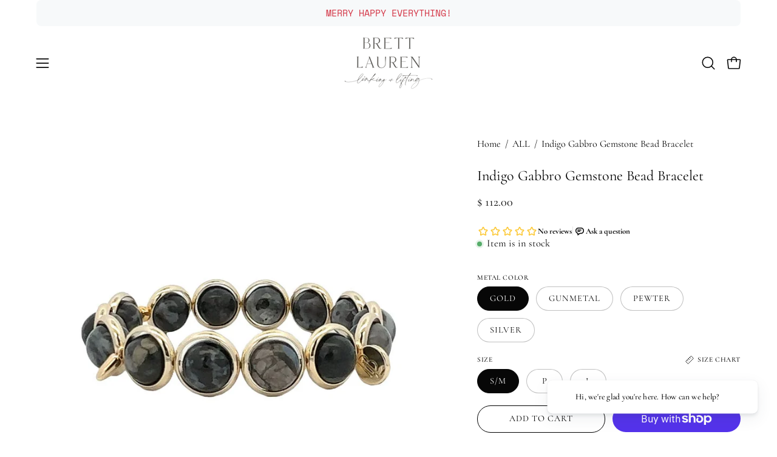

--- FILE ---
content_type: text/html; charset=utf-8
request_url: https://www.brettlauren.com/products/indigo-gabbro-gemstone-bead-bracelet
body_size: 51055
content:
<!doctype html>
<html class="no-js no-touch page-loading" lang="en">
<head> <meta charset="utf-8">
<meta http-equiv="X-UA-Compatible" content="IE=edge">
<meta name="viewport" content="width=device-width, height=device-height, initial-scale=1.0, minimum-scale=1.0">
<link rel="canonical" href="https://www.brettlauren.com/products/indigo-gabbro-gemstone-bead-bracelet"><link rel="preconnect" href="https://fonts.shopifycdn.com" crossorigin><link rel="preload" as="font" href="//www.brettlauren.com/cdn/fonts/cormorant/cormorant_n4.bd66e8e0031690b46374315bd1c15a17a8dcd450.woff2" type="font/woff2" crossorigin><link rel="preload" as="font" href="//www.brettlauren.com/cdn/fonts/cormorant/cormorant_n4.bd66e8e0031690b46374315bd1c15a17a8dcd450.woff2" type="font/woff2" crossorigin><link rel="preload" as="image" href="//www.brettlauren.com/cdn/shop/t/75/assets/loading.svg?v=91665432863842511931753681694"><style data-shopify>
  .no-js.page-loading .loading-overlay,
  html:not(.page-loading) .loading-overlay { opacity: 0; visibility: hidden; pointer-events: none; animation: fadeOut 1s ease; transition: visibility 0s linear 1s; }

  .loading-overlay { position: fixed; top: 0; left: 0; z-index: 99999; width: 100vw; height: 100vh; display: flex; align-items: center; justify-content: center; background: var(--overlay-bg, var(--COLOR-BLACK-WHITE)); }</style><style data-shopify>.loader__image__holder { position: absolute; top: 0; left: 0; width: 100%; height: 100%; font-size: 0; display: none; align-items: center; justify-content: center; animation: pulse-loading 2s infinite ease-in-out; }
    .loader__image__holder:has(.loader__image--fallback) { animation: none; }
    .loading-image .loader__image__holder { display: flex; }
    .loader__image { max-width: 150px; height: auto; object-fit: contain; }
    .loading-image .loader__image--fallback { width: 150px; height: 150px; max-width: 150px; mask: var(--loading-svg) center center/contain no-repeat; background: var(--overlay-bg-svg, var(--COLOR-WHITE-BLACK)); }</style><script>
    const loadingAppearance = "once";
    const loaded = sessionStorage.getItem('loaded');

    if (loadingAppearance === 'once') {
      if (loaded === null) {
        sessionStorage.setItem('loaded', true);
        document.documentElement.classList.add('loading-image');
      }
    } else {
      document.documentElement.classList.add('loading-image');
    }
  </script><link rel="shortcut icon" href="//www.brettlauren.com/cdn/shop/files/BL_Logos_favicon_026db614-d8ff-4484-9683-4af2ab9a2a76_32x32.png?v=1738744067" type="image/png">
<title>Indigo Gabbro Gemstone Bead Bracelet
  
  
   &ndash; BRETT LAUREN</title><meta name="description" content="BRETT LAUREN Jewelry specializes in locally hand-assembled women&#39;s gemstone necklaces, women&#39;s gemstone earrings, women&#39;s gemstone bracelets, men&#39;s gemstone bracelets and more">

<meta property="og:site_name" content="BRETT LAUREN">
<meta property="og:url" content="https://www.brettlauren.com/products/indigo-gabbro-gemstone-bead-bracelet">
<meta property="og:title" content="Indigo Gabbro Gemstone Bead Bracelet">
<meta property="og:type" content="product">
<meta property="og:description" content="BRETT LAUREN Jewelry specializes in locally hand-assembled women&#39;s gemstone necklaces, women&#39;s gemstone earrings, women&#39;s gemstone bracelets, men&#39;s gemstone bracelets and more"><meta property="og:image" content="http://www.brettlauren.com/cdn/shop/files/brett-lauren-bracelets-gold-s-m-indigo-gabbro-gemstone-bead-bracelet-ig1-32043481890929.jpg?v=1739747281">
  <meta property="og:image:secure_url" content="https://www.brettlauren.com/cdn/shop/files/brett-lauren-bracelets-gold-s-m-indigo-gabbro-gemstone-bead-bracelet-ig1-32043481890929.jpg?v=1739747281">
  <meta property="og:image:width" content="1024">
  <meta property="og:image:height" content="1024"><meta property="og:price:amount" content="112.00">
  <meta property="og:price:currency" content="USD"><meta name="twitter:card" content="summary_large_image">
<meta name="twitter:title" content="Indigo Gabbro Gemstone Bead Bracelet">
<meta name="twitter:description" content="BRETT LAUREN Jewelry specializes in locally hand-assembled women&#39;s gemstone necklaces, women&#39;s gemstone earrings, women&#39;s gemstone bracelets, men&#39;s gemstone bracelets and more"><style data-shopify>@font-face {
  font-family: Cormorant;
  font-weight: 400;
  font-style: normal;
  font-display: swap;
  src: url("//www.brettlauren.com/cdn/fonts/cormorant/cormorant_n4.bd66e8e0031690b46374315bd1c15a17a8dcd450.woff2") format("woff2"),
       url("//www.brettlauren.com/cdn/fonts/cormorant/cormorant_n4.e5604516683cb4cc166c001f2ff5f387255e3b45.woff") format("woff");
}

    @font-face {
  font-family: Cormorant;
  font-weight: 400;
  font-style: normal;
  font-display: swap;
  src: url("//www.brettlauren.com/cdn/fonts/cormorant/cormorant_n4.bd66e8e0031690b46374315bd1c15a17a8dcd450.woff2") format("woff2"),
       url("//www.brettlauren.com/cdn/fonts/cormorant/cormorant_n4.e5604516683cb4cc166c001f2ff5f387255e3b45.woff") format("woff");
}

    @font-face {
  font-family: Jost;
  font-weight: 400;
  font-style: normal;
  font-display: swap;
  src: url("//www.brettlauren.com/cdn/fonts/jost/jost_n4.d47a1b6347ce4a4c9f437608011273009d91f2b7.woff2") format("woff2"),
       url("//www.brettlauren.com/cdn/fonts/jost/jost_n4.791c46290e672b3f85c3d1c651ef2efa3819eadd.woff") format("woff");
}

    @font-face {
  font-family: Pacifico;
  font-weight: 400;
  font-style: normal;
  font-display: swap;
  src: url("//www.brettlauren.com/cdn/fonts/pacifico/pacifico_n4.70d15be9aa2255257fe626d87fbc1ed38436b047.woff2") format("woff2"),
       url("//www.brettlauren.com/cdn/fonts/pacifico/pacifico_n4.a3007cff6385e4e75c208a720cd121ff3558d293.woff") format("woff");
}


    
      @font-face {
  font-family: Cormorant;
  font-weight: 500;
  font-style: normal;
  font-display: swap;
  src: url("//www.brettlauren.com/cdn/fonts/cormorant/cormorant_n5.897f6a30ce53863d490505c0132c13f3a2107ba7.woff2") format("woff2"),
       url("//www.brettlauren.com/cdn/fonts/cormorant/cormorant_n5.2886c5c58d0eba0663ec9f724d5eb310c99287bf.woff") format("woff");
}

    

    
      @font-face {
  font-family: Cormorant;
  font-weight: 300;
  font-style: normal;
  font-display: swap;
  src: url("//www.brettlauren.com/cdn/fonts/cormorant/cormorant_n3.0b17a542c8aa1ebff75081c7c3a854475090bf40.woff2") format("woff2"),
       url("//www.brettlauren.com/cdn/fonts/cormorant/cormorant_n3.c357ee519b5baa7a2389366dbc1017e7bfccb716.woff") format("woff");
}

    

    
      @font-face {
  font-family: Cormorant;
  font-weight: 700;
  font-style: normal;
  font-display: swap;
  src: url("//www.brettlauren.com/cdn/fonts/cormorant/cormorant_n7.c51184f59f7d2caf4999bcef8df2fc4fc4444aec.woff2") format("woff2"),
       url("//www.brettlauren.com/cdn/fonts/cormorant/cormorant_n7.c9ca63ec9e4d37ba28b9518c6b06672c0f43cd49.woff") format("woff");
}

    

    
      @font-face {
  font-family: Cormorant;
  font-weight: 300;
  font-style: normal;
  font-display: swap;
  src: url("//www.brettlauren.com/cdn/fonts/cormorant/cormorant_n3.0b17a542c8aa1ebff75081c7c3a854475090bf40.woff2") format("woff2"),
       url("//www.brettlauren.com/cdn/fonts/cormorant/cormorant_n3.c357ee519b5baa7a2389366dbc1017e7bfccb716.woff") format("woff");
}

    

    
      @font-face {
  font-family: Cormorant;
  font-weight: 500;
  font-style: normal;
  font-display: swap;
  src: url("//www.brettlauren.com/cdn/fonts/cormorant/cormorant_n5.897f6a30ce53863d490505c0132c13f3a2107ba7.woff2") format("woff2"),
       url("//www.brettlauren.com/cdn/fonts/cormorant/cormorant_n5.2886c5c58d0eba0663ec9f724d5eb310c99287bf.woff") format("woff");
}

    

    
      @font-face {
  font-family: Cormorant;
  font-weight: 400;
  font-style: italic;
  font-display: swap;
  src: url("//www.brettlauren.com/cdn/fonts/cormorant/cormorant_i4.0b95f138bb9694e184a2ebaf079dd59cf448e2d3.woff2") format("woff2"),
       url("//www.brettlauren.com/cdn/fonts/cormorant/cormorant_i4.75684eb0a368d69688996f5f8e72c62747e6c249.woff") format("woff");
}

    

    
      @font-face {
  font-family: Cormorant;
  font-weight: 700;
  font-style: italic;
  font-display: swap;
  src: url("//www.brettlauren.com/cdn/fonts/cormorant/cormorant_i7.fa6e55789218717259c80e332e32b03d0c0e36e1.woff2") format("woff2"),
       url("//www.brettlauren.com/cdn/fonts/cormorant/cormorant_i7.b5766b6262212587af58cec3328f4ffbc7c29531.woff") format("woff");
}

    

    
      @font-face {
  font-family: Jost;
  font-weight: 500;
  font-style: normal;
  font-display: swap;
  src: url("//www.brettlauren.com/cdn/fonts/jost/jost_n5.7c8497861ffd15f4e1284cd221f14658b0e95d61.woff2") format("woff2"),
       url("//www.brettlauren.com/cdn/fonts/jost/jost_n5.fb6a06896db583cc2df5ba1b30d9c04383119dd9.woff") format("woff");
}

    
:root {--COLOR-PRIMARY-OPPOSITE: #000000;
      --COLOR-PRIMARY-LIGHTEN-DARKEN-ALPHA-20: rgba(230, 230, 230, 0.2);
      --COLOR-PRIMARY-LIGHTEN-DARKEN-ALPHA-30: rgba(230, 230, 230, 0.3);

      --PRIMARY-BUTTONS-COLOR-BG: #ffffff;
      --PRIMARY-BUTTONS-COLOR-TEXT: #000000;
      --PRIMARY-BUTTONS-COLOR-TEXT-ALPHA-10: rgba(0, 0, 0, 0.1);
      --PRIMARY-BUTTONS-COLOR-BORDER: #ffffff;
      --PRIMARY-BUTTONS-COLOR-HOVER: rgba(0, 0, 0, 0.2);

      --PRIMARY-BUTTONS-COLOR-LIGHTEN-DARKEN: #e6e6e6;

      --PRIMARY-BUTTONS-COLOR-ALPHA-05: rgba(255, 255, 255, 0.05);
      --PRIMARY-BUTTONS-COLOR-ALPHA-10: rgba(255, 255, 255, 0.1);
      --PRIMARY-BUTTONS-COLOR-ALPHA-50: rgba(255, 255, 255, 0.5);--COLOR-SECONDARY-OPPOSITE: #000000;
      --COLOR-SECONDARY-OPPOSITE-ALPHA-20: rgba(0, 0, 0, 0.2);
      --COLOR-SECONDARY-LIGHTEN-DARKEN-ALPHA-20: rgba(192, 192, 192, 0.2);
      --COLOR-SECONDARY-LIGHTEN-DARKEN-ALPHA-30: rgba(192, 192, 192, 0.3);

      --SECONDARY-BUTTONS-COLOR-BG: #d9d9d9;
      --SECONDARY-BUTTONS-COLOR-TEXT: #000000;
      --SECONDARY-BUTTONS-COLOR-TEXT-ALPHA-10: rgba(0, 0, 0, 0.1);
      --SECONDARY-BUTTONS-COLOR-BORDER: #d9d9d9;

      --SECONDARY-BUTTONS-COLOR-ALPHA-05: rgba(217, 217, 217, 0.05);
      --SECONDARY-BUTTONS-COLOR-ALPHA-10: rgba(217, 217, 217, 0.1);
      --SECONDARY-BUTTONS-COLOR-ALPHA-50: rgba(217, 217, 217, 0.5);--OUTLINE-BUTTONS-PRIMARY-BG: transparent;
      --OUTLINE-BUTTONS-PRIMARY-TEXT: #ffffff;
      --OUTLINE-BUTTONS-PRIMARY-TEXT-ALPHA-10: rgba(255, 255, 255, 0.1);
      --OUTLINE-BUTTONS-PRIMARY-BORDER: #ffffff;
      --OUTLINE-BUTTONS-PRIMARY-BG-HOVER: rgba(230, 230, 230, 0.2);

      --OUTLINE-BUTTONS-SECONDARY-BG: transparent;
      --OUTLINE-BUTTONS-SECONDARY-TEXT: #d9d9d9;
      --OUTLINE-BUTTONS-SECONDARY-TEXT-ALPHA-10: rgba(217, 217, 217, 0.1);
      --OUTLINE-BUTTONS-SECONDARY-BORDER: #d9d9d9;
      --OUTLINE-BUTTONS-SECONDARY-BG-HOVER: rgba(192, 192, 192, 0.2);

      --OUTLINE-BUTTONS-WHITE-BG: transparent;
      --OUTLINE-BUTTONS-WHITE-TEXT: #ffffff;
      --OUTLINE-BUTTONS-WHITE-TEXT-ALPHA-10: rgba(255, 255, 255, 0.1);
      --OUTLINE-BUTTONS-WHITE-BORDER: #ffffff;

      --OUTLINE-BUTTONS-BLACK-BG: transparent;
      --OUTLINE-BUTTONS-BLACK-TEXT: #000000;
      --OUTLINE-BUTTONS-BLACK-TEXT-ALPHA-10: rgba(0, 0, 0, 0.1);
      --OUTLINE-BUTTONS-BLACK-BORDER: #000000;--OUTLINE-SOLID-BUTTONS-PRIMARY-BG: #ffffff;
      --OUTLINE-SOLID-BUTTONS-PRIMARY-TEXT: #000000;
      --OUTLINE-SOLID-BUTTONS-PRIMARY-TEXT-ALPHA-10: rgba(0, 0, 0, 0.1);
      --OUTLINE-SOLID-BUTTONS-PRIMARY-BORDER: #000000;
      --OUTLINE-SOLID-BUTTONS-PRIMARY-BG-HOVER: rgba(0, 0, 0, 0.2);

      --OUTLINE-SOLID-BUTTONS-SECONDARY-BG: #d9d9d9;
      --OUTLINE-SOLID-BUTTONS-SECONDARY-TEXT: #000000;
      --OUTLINE-SOLID-BUTTONS-SECONDARY-TEXT-ALPHA-10: rgba(0, 0, 0, 0.1);
      --OUTLINE-SOLID-BUTTONS-SECONDARY-BORDER: #000000;
      --OUTLINE-SOLID-BUTTONS-SECONDARY-BG-HOVER: rgba(0, 0, 0, 0.2);

      --OUTLINE-SOLID-BUTTONS-WHITE-BG: #ffffff;
      --OUTLINE-SOLID-BUTTONS-WHITE-TEXT: #000000;
      --OUTLINE-SOLID-BUTTONS-WHITE-TEXT-ALPHA-10: rgba(0, 0, 0, 0.1);
      --OUTLINE-SOLID-BUTTONS-WHITE-BORDER: #000000;

      --OUTLINE-SOLID-BUTTONS-BLACK-BG: #000000;
      --OUTLINE-SOLID-BUTTONS-BLACK-TEXT: #ffffff;
      --OUTLINE-SOLID-BUTTONS-BLACK-TEXT-ALPHA-10: rgba(255, 255, 255, 0.1);
      --OUTLINE-SOLID-BUTTONS-BLACK-BORDER: #ffffff;--COLOR-HEADING: #070707;
      --COLOR-TEXT: #070707;
      --COLOR-TEXT-DARKEN: #000000;
      --COLOR-TEXT-LIGHTEN: #3a3a3a;
      --COLOR-TEXT-ALPHA-5: rgba(7, 7, 7, 0.05);
      --COLOR-TEXT-ALPHA-8: rgba(7, 7, 7, 0.08);
      --COLOR-TEXT-ALPHA-10: rgba(7, 7, 7, 0.1);
      --COLOR-TEXT-ALPHA-15: rgba(7, 7, 7, 0.15);
      --COLOR-TEXT-ALPHA-20: rgba(7, 7, 7, 0.2);
      --COLOR-TEXT-ALPHA-25: rgba(7, 7, 7, 0.25);
      --COLOR-TEXT-ALPHA-50: rgba(7, 7, 7, 0.5);
      --COLOR-TEXT-ALPHA-60: rgba(7, 7, 7, 0.6);
      --COLOR-TEXT-ALPHA-85: rgba(7, 7, 7, 0.85);

      --COLOR-BG: #ffffff;
      --COLOR-BG-ALPHA-25: rgba(255, 255, 255, 0.25);
      --COLOR-BG-ALPHA-35: rgba(255, 255, 255, 0.35);
      --COLOR-BG-ALPHA-60: rgba(255, 255, 255, 0.6);
      --COLOR-BG-ALPHA-65: rgba(255, 255, 255, 0.65);
      --COLOR-BG-ALPHA-85: rgba(255, 255, 255, 0.85);
      --COLOR-BG-DARKEN: #e6e6e6;
      --COLOR-BG-LIGHTEN-DARKEN: #e6e6e6;
      --COLOR-BG-LIGHTEN-DARKEN-SHIMMER-BG: #fafafa;
      --COLOR-BG-LIGHTEN-DARKEN-SHIMMER-EFFECT: #f5f5f5;
      --COLOR-BG-LIGHTEN-DARKEN-SHIMMER-ENHANCEMENT: #000000;
      --COLOR-BG-LIGHTEN-DARKEN-FOREGROUND: #f7f7f7;
      --COLOR-BG-LIGHTEN-DARKEN-HIGHLIGHT: #d9d9d9;
      --COLOR-BG-LIGHTEN-DARKEN-SEARCH-LOADER: #cccccc;
      --COLOR-BG-LIGHTEN-DARKEN-SEARCH-LOADER-LINE: #e6e6e6;
      --COLOR-BG-LIGHTEN-DARKEN-2: #cdcdcd;
      --COLOR-BG-LIGHTEN-DARKEN-3: #c0c0c0;
      --COLOR-BG-LIGHTEN-DARKEN-4: #b3b3b3;
      --COLOR-BG-LIGHTEN-DARKEN-5: #a6a6a6;
      --COLOR-BG-LIGHTEN-DARKEN-6: #9a9a9a;
      --COLOR-BG-LIGHTEN-DARKEN-CONTRAST: #b3b3b3;
      --COLOR-BG-LIGHTEN-DARKEN-CONTRAST-2: #a6a6a6;
      --COLOR-BG-LIGHTEN-DARKEN-CONTRAST-3: #999999;
      --COLOR-BG-LIGHTEN-DARKEN-CONTRAST-4: #8c8c8c;
      --COLOR-BG-LIGHTEN-DARKEN-CONTRAST-5: #808080;
      --COLOR-BG-LIGHTEN-DARKEN-CONTRAST-6: #737373;

      --COLOR-INPUT-BG: #ffffff;

      --COLOR-ACCENT: #d9d9d9;
      --COLOR-ACCENT-TEXT: #000;
      --COLOR-ACCENT-MIX-ALPHA: rgba(109, 109, 109, 0.1);

      --COLOR-BORDER: #5b5856;
      --COLOR-BORDER-ALPHA-15: rgba(91, 88, 86, 0.15);
      --COLOR-BORDER-ALPHA-30: rgba(91, 88, 86, 0.3);
      --COLOR-BORDER-ALPHA-50: rgba(91, 88, 86, 0.5);
      --COLOR-BORDER-ALPHA-65: rgba(91, 88, 86, 0.65);
      --COLOR-BORDER-LIGHTEN-DARKEN: #a8a4a2;
      --COLOR-BORDER-HAIRLINE: #f7f7f7;

      --COLOR-SALE-BG: #d02e2e;
      --COLOR-SALE-TEXT: #ffffff;
      --COLOR-CUSTOM-BG: #ffffff;
      --COLOR-CUSTOM-TEXT: #070707;
      --COLOR-SOLD-BG: #070707;
      --COLOR-SOLD-TEXT: #ffffff;
      --COLOR-SAVING-BG: #d02e2e;
      --COLOR-SAVING-TEXT: #ffffff;

      --COLOR-WHITE-BLACK: #fff;
      --COLOR-BLACK-WHITE: #000;
      --COLOR-BLACK-WHITE-ALPHA-25: rgba(0, 0, 0, 0.25);
      --COLOR-BLACK-WHITE-ALPHA-34: rgba(0, 0, 0, 0.34);
      --COLOR-BG-OVERLAY: rgba(255, 255, 255, 0.5);--COLOR-DISABLED-GREY: rgba(7, 7, 7, 0.05);
      --COLOR-DISABLED-GREY-DARKEN: rgba(7, 7, 7, 0.45);
      --COLOR-ERROR: #D02E2E;
      --COLOR-ERROR-BG: #f3cbcb;
      --COLOR-SUCCESS: #56AD6A;
      --COLOR-SUCCESS-BG: #ECFEF0;
      --COLOR-WARN: #ECBD5E;
      --COLOR-TRANSPARENT: rgba(255, 255, 255, 0);

      --COLOR-WHITE: #ffffff;
      --COLOR-WHITE-DARKEN: #f2f2f2;
      --COLOR-WHITE-ALPHA-10: rgba(255, 255, 255, 0.1);
      --COLOR-WHITE-ALPHA-20: rgba(255, 255, 255, 0.2);
      --COLOR-WHITE-ALPHA-25: rgba(255, 255, 255, 0.25);
      --COLOR-WHITE-ALPHA-50: rgba(255, 255, 255, 0.5);
      --COLOR-WHITE-ALPHA-60: rgba(255, 255, 255, 0.6);
      --COLOR-BLACK: #000000;
      --COLOR-BLACK-LIGHTEN: #1a1a1a;
      --COLOR-BLACK-ALPHA-05: rgba(0, 0, 0, 0.05);
      --COLOR-BLACK-ALPHA-10: rgba(0, 0, 0, 0.1);
      --COLOR-BLACK-ALPHA-20: rgba(0, 0, 0, 0.2);
      --COLOR-BLACK-ALPHA-25: rgba(0, 0, 0, 0.25);
      --COLOR-BLACK-ALPHA-50: rgba(0, 0, 0, 0.5);
      --COLOR-BLACK-ALPHA-60: rgba(0, 0, 0, 0.6);--FONT-STACK-BODY: Cormorant, serif;
      --FONT-STYLE-BODY: normal;
      --FONT-STYLE-BODY-ITALIC: italic;
      --FONT-ADJUST-BODY: 1.15;

      --FONT-WEIGHT-BODY: 400;
      --FONT-WEIGHT-BODY-LIGHT: 300;
      --FONT-WEIGHT-BODY-MEDIUM: 700;
      --FONT-WEIGHT-BODY-BOLD: 500;

      --FONT-STACK-HEADING: Cormorant, serif;
      --FONT-STYLE-HEADING: normal;
      --FONT-STYLE-HEADING-ITALIC: italic;
      --FONT-ADJUST-HEADING: 0.75;

      --FONT-WEIGHT-HEADING: 400;
      --FONT-WEIGHT-HEADING-LIGHT: 300;
      --FONT-WEIGHT-HEADING-MEDIUM: 700;
      --FONT-WEIGHT-HEADING-BOLD: 500;

      --FONT-STACK-NAV: Cormorant, serif;
      --FONT-STYLE-NAV: normal;
      --FONT-STYLE-NAV-ITALIC: italic;
      --FONT-ADJUST-NAV: 1.0;
      --FONT-ADJUST-NAV-TOP-LEVEL: 1.0;

      --FONT-WEIGHT-NAV: 400;
      --FONT-WEIGHT-NAV-LIGHT: 300;
      --FONT-WEIGHT-NAV-MEDIUM: 700;
      --FONT-WEIGHT-NAV-BOLD: 500;

      --FONT-ADJUST-PRODUCT-GRID: 1.0;
      --FONT-ADJUST-PRODUCT-GRID-HEADING: 1.0;

      --FONT-ADJUST-BADGES: 1.0;

      --FONT-STACK-BUTTON: Cormorant, serif;
      --FONT-STYLE-BUTTON: normal;
      --FONT-STYLE-BUTTON-ITALIC: italic;
      --FONT-ADJUST-SMALL-BUTTON: 0.9;
      --FONT-ADJUST-MEDIUM-BUTTON: 0.9;
      --FONT-ADJUST-LARGE-BUTTON: 0.9;

      --FONT-WEIGHT-BUTTON: 400;
      --FONT-WEIGHT-BUTTON-MEDIUM: 700;
      --FONT-WEIGHT-BUTTON-BOLD: 500;

      --FONT-STACK-SUBHEADING: Jost, sans-serif;
      --FONT-STYLE-SUBHEADING: normal;
      --FONT-ADJUST-SUBHEADING: 0.75;

      --FONT-WEIGHT-SUBHEADING: 400;
      --FONT-WEIGHT-SUBHEADING-BOLD: 500;

      --FONT-STACK-LABEL: Cormorant, serif;
      --FONT-STYLE-LABEL: normal;
      --FONT-ADJUST-LABEL: 0.65;

      --FONT-STACK-HIGHLIGHT: Pacifico, cursive;
      --FONT-STYLE-HIGHLIGHT: normal;
      --FONT-WEIGHT-HIGHLIGHT: 400;

      --FONT-WEIGHT-LABEL: 500;

      --LETTER-SPACING-NAV: 0.05em;
      --LETTER-SPACING-HEADING: 0.0em;
      --LETTER-SPACING-SUBHEADING: 0.1em;
      --LETTER-SPACING-BUTTON: 0.075em;
      --LETTER-SPACING-LABEL: 0.05em;

      --BUTTON-TEXT-CAPS: uppercase;
      --HEADING-TEXT-CAPS: none;
      --SUBHEADING-TEXT-CAPS: uppercase;
      --LABEL-TEXT-CAPS: uppercase;--FONT-SIZE-INPUT: 1.15rem;--RADIUS: 30px;
      --RADIUS-SMALL: 22px;
      --RADIUS-TINY: 14px;
      --RADIUS-CHECKBOX: 4px;
      --RADIUS-TEXTAREA: 8px;--RADIUS-BADGE: 4px;--PRODUCT-MEDIA-PADDING-TOP: 100%;--BORDER-WIDTH: 1px;--STROKE-WIDTH: 12px;--SITE-WIDTH: 1440px;
      --SITE-WIDTH-NARROW: 840px;

      
      --SMALL-BUTTON-WIDTH: 50px;
      --MEDIUM-BUTTON-WIDTH: 150px;
      --LARGE-BUTTON-WIDTH: 200px;
      --SMALL-BUTTON-HEIGHT: 20px;
      --MEDIUM-BUTTON-HEIGHT: 20px;
      --LARGE-BUTTON-HEIGHT: 20px;--COLOR-UPSELLS-BG: #f7f9fa;
      --COLOR-UPSELLS-TEXT: #070707;
      --COLOR-UPSELLS-TEXT-LIGHTEN: #3a3a3a;
      --COLOR-UPSELLS-DISABLED-GREY-DARKEN: rgba(7, 7, 7, 0.45);
      --UPSELLS-HEIGHT: 100px;
      --UPSELLS-IMAGE-WIDTH: 30%;--ICON-ARROW-RIGHT: url( "//www.brettlauren.com/cdn/shop/t/75/assets/icon-chevron-right.svg?v=115618353204357621731753681694" );--loading-svg: url( "//www.brettlauren.com/cdn/shop/t/75/assets/loading.svg?v=91665432863842511931753681694" );
      --icon-check: url( "//www.brettlauren.com/cdn/shop/t/75/assets/icon-check.svg?v=175316081881880408121753681693" );
      --icon-check-swatch: url( "//www.brettlauren.com/cdn/shop/t/75/assets/icon-check-swatch.svg?v=131897745589030387781753681693" );
      --icon-zoom-in: url( "//www.brettlauren.com/cdn/shop/t/75/assets/icon-zoom-in.svg?v=157433013461716915331753681694" );
      --icon-zoom-out: url( "//www.brettlauren.com/cdn/shop/t/75/assets/icon-zoom-out.svg?v=164909107869959372931753681694" );--collection-sticky-bar-height: 0px;
      --collection-image-padding-top: 60%;

      --drawer-width: 400px;
      --drawer-transition: transform 0.4s cubic-bezier(0.46, 0.01, 0.32, 1);--gutter: 60px;
      --gutter-mobile: 20px;
      --grid-gutter: 20px;
      --grid-gutter-mobile: 35px;--inner: 20px;
      --inner-tablet: 18px;
      --inner-mobile: 16px;--grid: repeat(4, minmax(0, 1fr));
      --grid-tablet: repeat(3, minmax(0, 1fr));
      --grid-mobile: repeat(2, minmax(0, 1fr));
      --megamenu-grid: repeat(4, minmax(0, 1fr));
      --grid-row: 1 / span 4;--scrollbar-width: 0px;--overlay: #000;
      --overlay-opacity: 1;--swatch-width: 38px;
      --swatch-height: 26px;
      --swatch-size: 32px;
      --swatch-size-mobile: 30px;

      
      --move-offset: 20px;

      
      --autoplay-speed: 2200ms;
    }

    
</style><link href="//www.brettlauren.com/cdn/shop/t/75/assets/theme.css?v=94033568456014171391753687441" rel="stylesheet" type="text/css" media="all" /><link href="//www.brettlauren.com/cdn/shop/t/75/assets/custom.css?v=109501383130931739221753702435" rel="stylesheet" type="text/css" media="all" /><script
  type="text/javascript"
>
    if (window.MSInputMethodContext && document.documentMode) {
      var scripts = document.getElementsByTagName('script')[0];
      var polyfill = document.createElement("script");
      polyfill.defer = true;
      polyfill.src = "//www.brettlauren.com/cdn/shop/t/75/assets/ie11.js?v=164037955086922138091753681694";

      scripts.parentNode.insertBefore(polyfill, scripts);

      document.documentElement.classList.add('ie11');
    } else {
      document.documentElement.className = document.documentElement.className.replace('no-js', 'js');
    }

    let root = '/';
    if (root[root.length - 1] !== '/') {
      root = `${root}/`;
    }

    window.theme = {
      routes: {
        root: root,
        cart_url: "\/cart",
        cart_add_url: "\/cart\/add",
        cart_change_url: "\/cart\/change",
        shop_url: "https:\/\/www.brettlauren.com",
        searchUrl: '/search',
        predictiveSearchUrl: '/search/suggest',
        product_recommendations_url: "\/recommendations\/products"
      },
      assets: {
        photoswipe: '//www.brettlauren.com/cdn/shop/t/75/assets/photoswipe.js?v=162613001030112971491753681694',
        smoothscroll: '//www.brettlauren.com/cdn/shop/t/75/assets/smoothscroll.js?v=37906625415260927261753681694',
        no_image: "//www.brettlauren.com/cdn/shopifycloud/storefront/assets/no-image-2048-a2addb12_1024x.gif",
        swatches: '//www.brettlauren.com/cdn/shop/t/75/assets/swatches.json?v=108341084980828767351753681694',
        base: "//www.brettlauren.com/cdn/shop/t/75/assets/"
      },
      strings: {
        add_to_cart: "Add to Cart",
        cart_acceptance_error: "You must accept our terms and conditions.",
        cart_empty: "Your cart is currently empty.",
        cart_price: "Price",
        cart_quantity: "Quantity",
        cart_items_one: "{{ count }} item",
        cart_items_many: "{{ count }} items",
        cart_title: "Cart",
        cart_total: "Total",
        continue_shopping: "Continue Shopping",
        free: "Free",
        limit_error: "Sorry, looks like we don\u0026#39;t have enough of this product.",
        preorder: "Pre-Order",
        remove: "Remove",
        sale_badge_text: "Sale",
        saving_badge: "Save {{ discount }}",
        saving_up_to_badge: "Save up to {{ discount }}",
        sold_out: "Sold Out",
        subscription: "Subscription",
        unavailable: "Unavailable",
        unit_price_label: "Unit price",
        unit_price_separator: "per",
        zero_qty_error: "Quantity must be greater than 0.",
        delete_confirm: "Are you sure you wish to delete this address?",
        newsletter_product_availability: "Notify Me When It’s Available"
      },
      icons: {
        close: '<svg aria-hidden="true" focusable="false" role="presentation" class="icon icon-close" viewBox="0 0 192 192"><path d="M150 42 42 150M150 150 42 42" stroke="currentColor" stroke-linecap="round" stroke-linejoin="round"/></svg>'
      },
      settings: {
        animationsEnabled: true,
        cartType: "drawer",
        enableAcceptTerms: false,
        enableInfinityScroll: false,
        enablePaymentButton: false,
        gridImageSize: "cover",
        gridImageAspectRatio: 1,
        mobileMenuBehaviour: "link",
        productGridHover: "image",
        savingBadgeType: "percentage",
        showSaleBadge: true,
        showSoldBadge: true,
        showSavingBadge: true,
        quickBuy: "quick_buy",
        suggestArticles: false,
        suggestCollections: true,
        suggestProducts: true,
        suggestPages: false,
        suggestionsResultsLimit: 5,
        currency_code_enable: false,
        hideInventoryCount: true,
        colorSwatchesType: "theme",
        atcButtonShowPrice: false,
        buynowButtonColor: "btn--white",
        buynowButtonStyle: "btn--solid-border",
        buynowButtonSize: "btn--medium",
        mobileMenuType: "new",
      },
      sizes: {
        mobile: 480,
        small: 768,
        large: 1024,
        widescreen: 1440
      },
      moneyFormat: "$ {{amount}}",
      moneyWithCurrencyFormat: "$ {{amount}} USD",
      subtotal: 0,
      current_iso_code: "USD",
      info: {
        name: 'Palo Alto'
      },
      version: '7.0.0'
    };
    window.PaloAlto = window.PaloAlto || {};
    window.slate = window.slate || {};
    window.isHeaderTransparent = false;
    window.stickyHeaderHeight = 60;
    window.lastWindowWidth = window.innerWidth || document.documentElement.clientWidth;
</script><script src="//www.brettlauren.com/cdn/shop/t/75/assets/vendor.js?v=42276325216716451771753681694" defer="defer"></script>
<script src="//www.brettlauren.com/cdn/shop/t/75/assets/theme.js?v=8997254070375761731753681694" defer="defer"></script><script>window.performance && window.performance.mark && window.performance.mark('shopify.content_for_header.start');</script><meta name="google-site-verification" content="_KfM-tVGaITP8ea5SwgeBxp2FUS9ZHjCfT4eZzxmp58">
<meta name="facebook-domain-verification" content="r2gs7dtg3cut988cuvtjyodgd3ir9f">
<meta id="shopify-digital-wallet" name="shopify-digital-wallet" content="/11753346/digital_wallets/dialog">
<meta name="shopify-checkout-api-token" content="2e1dc188dfa5dd42201b4906670b6668">
<meta id="in-context-paypal-metadata" data-shop-id="11753346" data-venmo-supported="false" data-environment="production" data-locale="en_US" data-paypal-v4="true" data-currency="USD">
<link rel="alternate" type="application/json+oembed" href="https://www.brettlauren.com/products/indigo-gabbro-gemstone-bead-bracelet.oembed">
<script async="async" src="/checkouts/internal/preloads.js?locale=en-US"></script>
<link rel="preconnect" href="https://shop.app" crossorigin="anonymous">
<script async="async" src="https://shop.app/checkouts/internal/preloads.js?locale=en-US&shop_id=11753346" crossorigin="anonymous"></script>
<script id="apple-pay-shop-capabilities" type="application/json">{"shopId":11753346,"countryCode":"US","currencyCode":"USD","merchantCapabilities":["supports3DS"],"merchantId":"gid:\/\/shopify\/Shop\/11753346","merchantName":"BRETT LAUREN","requiredBillingContactFields":["postalAddress","email","phone"],"requiredShippingContactFields":["postalAddress","email","phone"],"shippingType":"shipping","supportedNetworks":["visa","masterCard","amex","discover","elo","jcb"],"total":{"type":"pending","label":"BRETT LAUREN","amount":"1.00"},"shopifyPaymentsEnabled":true,"supportsSubscriptions":true}</script>
<script id="shopify-features" type="application/json">{"accessToken":"2e1dc188dfa5dd42201b4906670b6668","betas":["rich-media-storefront-analytics"],"domain":"www.brettlauren.com","predictiveSearch":true,"shopId":11753346,"locale":"en"}</script>
<script>var Shopify = Shopify || {};
Shopify.shop = "brett-lauren.myshopify.com";
Shopify.locale = "en";
Shopify.currency = {"active":"USD","rate":"1.0"};
Shopify.country = "US";
Shopify.theme = {"name":"JL_Updated Palo Alto","id":134984171633,"schema_name":"Palo Alto","schema_version":"7.0.0","theme_store_id":777,"role":"main"};
Shopify.theme.handle = "null";
Shopify.theme.style = {"id":null,"handle":null};
Shopify.cdnHost = "www.brettlauren.com/cdn";
Shopify.routes = Shopify.routes || {};
Shopify.routes.root = "/";</script>
<script type="module">!function(o){(o.Shopify=o.Shopify||{}).modules=!0}(window);</script>
<script>!function(o){function n(){var o=[];function n(){o.push(Array.prototype.slice.apply(arguments))}return n.q=o,n}var t=o.Shopify=o.Shopify||{};t.loadFeatures=n(),t.autoloadFeatures=n()}(window);</script>
<script>
  window.ShopifyPay = window.ShopifyPay || {};
  window.ShopifyPay.apiHost = "shop.app\/pay";
  window.ShopifyPay.redirectState = null;
</script>
<script id="shop-js-analytics" type="application/json">{"pageType":"product"}</script>
<script defer="defer" async type="module" src="//www.brettlauren.com/cdn/shopifycloud/shop-js/modules/v2/client.init-shop-cart-sync_BT-GjEfc.en.esm.js"></script>
<script defer="defer" async type="module" src="//www.brettlauren.com/cdn/shopifycloud/shop-js/modules/v2/chunk.common_D58fp_Oc.esm.js"></script>
<script defer="defer" async type="module" src="//www.brettlauren.com/cdn/shopifycloud/shop-js/modules/v2/chunk.modal_xMitdFEc.esm.js"></script>
<script type="module">
  await import("//www.brettlauren.com/cdn/shopifycloud/shop-js/modules/v2/client.init-shop-cart-sync_BT-GjEfc.en.esm.js");
await import("//www.brettlauren.com/cdn/shopifycloud/shop-js/modules/v2/chunk.common_D58fp_Oc.esm.js");
await import("//www.brettlauren.com/cdn/shopifycloud/shop-js/modules/v2/chunk.modal_xMitdFEc.esm.js");

  window.Shopify.SignInWithShop?.initShopCartSync?.({"fedCMEnabled":true,"windoidEnabled":true});

</script>
<script defer="defer" async type="module" src="//www.brettlauren.com/cdn/shopifycloud/shop-js/modules/v2/client.payment-terms_Ci9AEqFq.en.esm.js"></script>
<script defer="defer" async type="module" src="//www.brettlauren.com/cdn/shopifycloud/shop-js/modules/v2/chunk.common_D58fp_Oc.esm.js"></script>
<script defer="defer" async type="module" src="//www.brettlauren.com/cdn/shopifycloud/shop-js/modules/v2/chunk.modal_xMitdFEc.esm.js"></script>
<script type="module">
  await import("//www.brettlauren.com/cdn/shopifycloud/shop-js/modules/v2/client.payment-terms_Ci9AEqFq.en.esm.js");
await import("//www.brettlauren.com/cdn/shopifycloud/shop-js/modules/v2/chunk.common_D58fp_Oc.esm.js");
await import("//www.brettlauren.com/cdn/shopifycloud/shop-js/modules/v2/chunk.modal_xMitdFEc.esm.js");

  
</script>
<script>
  window.Shopify = window.Shopify || {};
  if (!window.Shopify.featureAssets) window.Shopify.featureAssets = {};
  window.Shopify.featureAssets['shop-js'] = {"shop-cart-sync":["modules/v2/client.shop-cart-sync_DZOKe7Ll.en.esm.js","modules/v2/chunk.common_D58fp_Oc.esm.js","modules/v2/chunk.modal_xMitdFEc.esm.js"],"init-fed-cm":["modules/v2/client.init-fed-cm_B6oLuCjv.en.esm.js","modules/v2/chunk.common_D58fp_Oc.esm.js","modules/v2/chunk.modal_xMitdFEc.esm.js"],"shop-cash-offers":["modules/v2/client.shop-cash-offers_D2sdYoxE.en.esm.js","modules/v2/chunk.common_D58fp_Oc.esm.js","modules/v2/chunk.modal_xMitdFEc.esm.js"],"shop-login-button":["modules/v2/client.shop-login-button_QeVjl5Y3.en.esm.js","modules/v2/chunk.common_D58fp_Oc.esm.js","modules/v2/chunk.modal_xMitdFEc.esm.js"],"pay-button":["modules/v2/client.pay-button_DXTOsIq6.en.esm.js","modules/v2/chunk.common_D58fp_Oc.esm.js","modules/v2/chunk.modal_xMitdFEc.esm.js"],"shop-button":["modules/v2/client.shop-button_DQZHx9pm.en.esm.js","modules/v2/chunk.common_D58fp_Oc.esm.js","modules/v2/chunk.modal_xMitdFEc.esm.js"],"avatar":["modules/v2/client.avatar_BTnouDA3.en.esm.js"],"init-windoid":["modules/v2/client.init-windoid_CR1B-cfM.en.esm.js","modules/v2/chunk.common_D58fp_Oc.esm.js","modules/v2/chunk.modal_xMitdFEc.esm.js"],"init-shop-for-new-customer-accounts":["modules/v2/client.init-shop-for-new-customer-accounts_C_vY_xzh.en.esm.js","modules/v2/client.shop-login-button_QeVjl5Y3.en.esm.js","modules/v2/chunk.common_D58fp_Oc.esm.js","modules/v2/chunk.modal_xMitdFEc.esm.js"],"init-shop-email-lookup-coordinator":["modules/v2/client.init-shop-email-lookup-coordinator_BI7n9ZSv.en.esm.js","modules/v2/chunk.common_D58fp_Oc.esm.js","modules/v2/chunk.modal_xMitdFEc.esm.js"],"init-shop-cart-sync":["modules/v2/client.init-shop-cart-sync_BT-GjEfc.en.esm.js","modules/v2/chunk.common_D58fp_Oc.esm.js","modules/v2/chunk.modal_xMitdFEc.esm.js"],"shop-toast-manager":["modules/v2/client.shop-toast-manager_DiYdP3xc.en.esm.js","modules/v2/chunk.common_D58fp_Oc.esm.js","modules/v2/chunk.modal_xMitdFEc.esm.js"],"init-customer-accounts":["modules/v2/client.init-customer-accounts_D9ZNqS-Q.en.esm.js","modules/v2/client.shop-login-button_QeVjl5Y3.en.esm.js","modules/v2/chunk.common_D58fp_Oc.esm.js","modules/v2/chunk.modal_xMitdFEc.esm.js"],"init-customer-accounts-sign-up":["modules/v2/client.init-customer-accounts-sign-up_iGw4briv.en.esm.js","modules/v2/client.shop-login-button_QeVjl5Y3.en.esm.js","modules/v2/chunk.common_D58fp_Oc.esm.js","modules/v2/chunk.modal_xMitdFEc.esm.js"],"shop-follow-button":["modules/v2/client.shop-follow-button_CqMgW2wH.en.esm.js","modules/v2/chunk.common_D58fp_Oc.esm.js","modules/v2/chunk.modal_xMitdFEc.esm.js"],"checkout-modal":["modules/v2/client.checkout-modal_xHeaAweL.en.esm.js","modules/v2/chunk.common_D58fp_Oc.esm.js","modules/v2/chunk.modal_xMitdFEc.esm.js"],"shop-login":["modules/v2/client.shop-login_D91U-Q7h.en.esm.js","modules/v2/chunk.common_D58fp_Oc.esm.js","modules/v2/chunk.modal_xMitdFEc.esm.js"],"lead-capture":["modules/v2/client.lead-capture_BJmE1dJe.en.esm.js","modules/v2/chunk.common_D58fp_Oc.esm.js","modules/v2/chunk.modal_xMitdFEc.esm.js"],"payment-terms":["modules/v2/client.payment-terms_Ci9AEqFq.en.esm.js","modules/v2/chunk.common_D58fp_Oc.esm.js","modules/v2/chunk.modal_xMitdFEc.esm.js"]};
</script>
<script>(function() {
  var isLoaded = false;
  function asyncLoad() {
    if (isLoaded) return;
    isLoaded = true;
    var urls = ["https:\/\/formbuilder.hulkapps.com\/skeletopapp.js?shop=brett-lauren.myshopify.com"];
    for (var i = 0; i < urls.length; i++) {
      var s = document.createElement('script');
      s.type = 'text/javascript';
      s.async = true;
      s.src = urls[i];
      var x = document.getElementsByTagName('script')[0];
      x.parentNode.insertBefore(s, x);
    }
  };
  if(window.attachEvent) {
    window.attachEvent('onload', asyncLoad);
  } else {
    window.addEventListener('load', asyncLoad, false);
  }
})();</script>
<script id="__st">var __st={"a":11753346,"offset":-18000,"reqid":"7db07b23-2279-47ae-8e82-4ab0a04523bf-1769115147","pageurl":"www.brettlauren.com\/products\/indigo-gabbro-gemstone-bead-bracelet","u":"517d27370caa","p":"product","rtyp":"product","rid":6883583000689};</script>
<script>window.ShopifyPaypalV4VisibilityTracking = true;</script>
<script id="captcha-bootstrap">!function(){'use strict';const t='contact',e='account',n='new_comment',o=[[t,t],['blogs',n],['comments',n],[t,'customer']],c=[[e,'customer_login'],[e,'guest_login'],[e,'recover_customer_password'],[e,'create_customer']],r=t=>t.map((([t,e])=>`form[action*='/${t}']:not([data-nocaptcha='true']) input[name='form_type'][value='${e}']`)).join(','),a=t=>()=>t?[...document.querySelectorAll(t)].map((t=>t.form)):[];function s(){const t=[...o],e=r(t);return a(e)}const i='password',u='form_key',d=['recaptcha-v3-token','g-recaptcha-response','h-captcha-response',i],f=()=>{try{return window.sessionStorage}catch{return}},m='__shopify_v',_=t=>t.elements[u];function p(t,e,n=!1){try{const o=window.sessionStorage,c=JSON.parse(o.getItem(e)),{data:r}=function(t){const{data:e,action:n}=t;return t[m]||n?{data:e,action:n}:{data:t,action:n}}(c);for(const[e,n]of Object.entries(r))t.elements[e]&&(t.elements[e].value=n);n&&o.removeItem(e)}catch(o){console.error('form repopulation failed',{error:o})}}const l='form_type',E='cptcha';function T(t){t.dataset[E]=!0}const w=window,h=w.document,L='Shopify',v='ce_forms',y='captcha';let A=!1;((t,e)=>{const n=(g='f06e6c50-85a8-45c8-87d0-21a2b65856fe',I='https://cdn.shopify.com/shopifycloud/storefront-forms-hcaptcha/ce_storefront_forms_captcha_hcaptcha.v1.5.2.iife.js',D={infoText:'Protected by hCaptcha',privacyText:'Privacy',termsText:'Terms'},(t,e,n)=>{const o=w[L][v],c=o.bindForm;if(c)return c(t,g,e,D).then(n);var r;o.q.push([[t,g,e,D],n]),r=I,A||(h.body.append(Object.assign(h.createElement('script'),{id:'captcha-provider',async:!0,src:r})),A=!0)});var g,I,D;w[L]=w[L]||{},w[L][v]=w[L][v]||{},w[L][v].q=[],w[L][y]=w[L][y]||{},w[L][y].protect=function(t,e){n(t,void 0,e),T(t)},Object.freeze(w[L][y]),function(t,e,n,w,h,L){const[v,y,A,g]=function(t,e,n){const i=e?o:[],u=t?c:[],d=[...i,...u],f=r(d),m=r(i),_=r(d.filter((([t,e])=>n.includes(e))));return[a(f),a(m),a(_),s()]}(w,h,L),I=t=>{const e=t.target;return e instanceof HTMLFormElement?e:e&&e.form},D=t=>v().includes(t);t.addEventListener('submit',(t=>{const e=I(t);if(!e)return;const n=D(e)&&!e.dataset.hcaptchaBound&&!e.dataset.recaptchaBound,o=_(e),c=g().includes(e)&&(!o||!o.value);(n||c)&&t.preventDefault(),c&&!n&&(function(t){try{if(!f())return;!function(t){const e=f();if(!e)return;const n=_(t);if(!n)return;const o=n.value;o&&e.removeItem(o)}(t);const e=Array.from(Array(32),(()=>Math.random().toString(36)[2])).join('');!function(t,e){_(t)||t.append(Object.assign(document.createElement('input'),{type:'hidden',name:u})),t.elements[u].value=e}(t,e),function(t,e){const n=f();if(!n)return;const o=[...t.querySelectorAll(`input[type='${i}']`)].map((({name:t})=>t)),c=[...d,...o],r={};for(const[a,s]of new FormData(t).entries())c.includes(a)||(r[a]=s);n.setItem(e,JSON.stringify({[m]:1,action:t.action,data:r}))}(t,e)}catch(e){console.error('failed to persist form',e)}}(e),e.submit())}));const S=(t,e)=>{t&&!t.dataset[E]&&(n(t,e.some((e=>e===t))),T(t))};for(const o of['focusin','change'])t.addEventListener(o,(t=>{const e=I(t);D(e)&&S(e,y())}));const B=e.get('form_key'),M=e.get(l),P=B&&M;t.addEventListener('DOMContentLoaded',(()=>{const t=y();if(P)for(const e of t)e.elements[l].value===M&&p(e,B);[...new Set([...A(),...v().filter((t=>'true'===t.dataset.shopifyCaptcha))])].forEach((e=>S(e,t)))}))}(h,new URLSearchParams(w.location.search),n,t,e,['guest_login'])})(!0,!0)}();</script>
<script integrity="sha256-4kQ18oKyAcykRKYeNunJcIwy7WH5gtpwJnB7kiuLZ1E=" data-source-attribution="shopify.loadfeatures" defer="defer" src="//www.brettlauren.com/cdn/shopifycloud/storefront/assets/storefront/load_feature-a0a9edcb.js" crossorigin="anonymous"></script>
<script crossorigin="anonymous" defer="defer" src="//www.brettlauren.com/cdn/shopifycloud/storefront/assets/shopify_pay/storefront-65b4c6d7.js?v=20250812"></script>
<script data-source-attribution="shopify.dynamic_checkout.dynamic.init">var Shopify=Shopify||{};Shopify.PaymentButton=Shopify.PaymentButton||{isStorefrontPortableWallets:!0,init:function(){window.Shopify.PaymentButton.init=function(){};var t=document.createElement("script");t.src="https://www.brettlauren.com/cdn/shopifycloud/portable-wallets/latest/portable-wallets.en.js",t.type="module",document.head.appendChild(t)}};
</script>
<script data-source-attribution="shopify.dynamic_checkout.buyer_consent">
  function portableWalletsHideBuyerConsent(e){var t=document.getElementById("shopify-buyer-consent"),n=document.getElementById("shopify-subscription-policy-button");t&&n&&(t.classList.add("hidden"),t.setAttribute("aria-hidden","true"),n.removeEventListener("click",e))}function portableWalletsShowBuyerConsent(e){var t=document.getElementById("shopify-buyer-consent"),n=document.getElementById("shopify-subscription-policy-button");t&&n&&(t.classList.remove("hidden"),t.removeAttribute("aria-hidden"),n.addEventListener("click",e))}window.Shopify?.PaymentButton&&(window.Shopify.PaymentButton.hideBuyerConsent=portableWalletsHideBuyerConsent,window.Shopify.PaymentButton.showBuyerConsent=portableWalletsShowBuyerConsent);
</script>
<script>
  function portableWalletsCleanup(e){e&&e.src&&console.error("Failed to load portable wallets script "+e.src);var t=document.querySelectorAll("shopify-accelerated-checkout .shopify-payment-button__skeleton, shopify-accelerated-checkout-cart .wallet-cart-button__skeleton"),e=document.getElementById("shopify-buyer-consent");for(let e=0;e<t.length;e++)t[e].remove();e&&e.remove()}function portableWalletsNotLoadedAsModule(e){e instanceof ErrorEvent&&"string"==typeof e.message&&e.message.includes("import.meta")&&"string"==typeof e.filename&&e.filename.includes("portable-wallets")&&(window.removeEventListener("error",portableWalletsNotLoadedAsModule),window.Shopify.PaymentButton.failedToLoad=e,"loading"===document.readyState?document.addEventListener("DOMContentLoaded",window.Shopify.PaymentButton.init):window.Shopify.PaymentButton.init())}window.addEventListener("error",portableWalletsNotLoadedAsModule);
</script>

<script type="module" src="https://www.brettlauren.com/cdn/shopifycloud/portable-wallets/latest/portable-wallets.en.js" onError="portableWalletsCleanup(this)" crossorigin="anonymous"></script>
<script nomodule>
  document.addEventListener("DOMContentLoaded", portableWalletsCleanup);
</script>

<link id="shopify-accelerated-checkout-styles" rel="stylesheet" media="screen" href="https://www.brettlauren.com/cdn/shopifycloud/portable-wallets/latest/accelerated-checkout-backwards-compat.css" crossorigin="anonymous">
<style id="shopify-accelerated-checkout-cart">
        #shopify-buyer-consent {
  margin-top: 1em;
  display: inline-block;
  width: 100%;
}

#shopify-buyer-consent.hidden {
  display: none;
}

#shopify-subscription-policy-button {
  background: none;
  border: none;
  padding: 0;
  text-decoration: underline;
  font-size: inherit;
  cursor: pointer;
}

#shopify-subscription-policy-button::before {
  box-shadow: none;
}

      </style>

<script>window.performance && window.performance.mark && window.performance.mark('shopify.content_for_header.end');</script>
<!-- BEGIN app block: shopify://apps/klaviyo-email-marketing-sms/blocks/klaviyo-onsite-embed/2632fe16-c075-4321-a88b-50b567f42507 -->












  <script async src="https://static.klaviyo.com/onsite/js/XJPYLD/klaviyo.js?company_id=XJPYLD"></script>
  <script>!function(){if(!window.klaviyo){window._klOnsite=window._klOnsite||[];try{window.klaviyo=new Proxy({},{get:function(n,i){return"push"===i?function(){var n;(n=window._klOnsite).push.apply(n,arguments)}:function(){for(var n=arguments.length,o=new Array(n),w=0;w<n;w++)o[w]=arguments[w];var t="function"==typeof o[o.length-1]?o.pop():void 0,e=new Promise((function(n){window._klOnsite.push([i].concat(o,[function(i){t&&t(i),n(i)}]))}));return e}}})}catch(n){window.klaviyo=window.klaviyo||[],window.klaviyo.push=function(){var n;(n=window._klOnsite).push.apply(n,arguments)}}}}();</script>

  
    <script id="viewed_product">
      if (item == null) {
        var _learnq = _learnq || [];

        var MetafieldReviews = null
        var MetafieldYotpoRating = null
        var MetafieldYotpoCount = null
        var MetafieldLooxRating = null
        var MetafieldLooxCount = null
        var okendoProduct = null
        var okendoProductReviewCount = null
        var okendoProductReviewAverageValue = null
        try {
          // The following fields are used for Customer Hub recently viewed in order to add reviews.
          // This information is not part of __kla_viewed. Instead, it is part of __kla_viewed_reviewed_items
          MetafieldReviews = {};
          MetafieldYotpoRating = null
          MetafieldYotpoCount = null
          MetafieldLooxRating = null
          MetafieldLooxCount = null

          okendoProduct = null
          // If the okendo metafield is not legacy, it will error, which then requires the new json formatted data
          if (okendoProduct && 'error' in okendoProduct) {
            okendoProduct = null
          }
          okendoProductReviewCount = okendoProduct ? okendoProduct.reviewCount : null
          okendoProductReviewAverageValue = okendoProduct ? okendoProduct.reviewAverageValue : null
        } catch (error) {
          console.error('Error in Klaviyo onsite reviews tracking:', error);
        }

        var item = {
          Name: "Indigo Gabbro Gemstone Bead Bracelet",
          ProductID: 6883583000689,
          Categories: ["ALL","By Metal Color - Gunmetal","Gemstone Bracelets | Handcrafted \u0026 Stackable Designs","Grey Gemstone Jewelry | Subtle \u0026 Sophisticated Handcrafted Pieces","Jewelry Gifts for Athletic Women | Sleek \u0026 Durable Designs","Jewelry Gifts for the Boho Chic | Free-Spirited \u0026 Artistic Pieces","Jewelry Gifts for the Boss Lady | Empowering \u0026 Elegant Designs","Jewelry Gifts for the Party Girl | Fun \u0026 Bold Statement Pieces","Moody Gemstone Jewelry | Embrace the Edge","Protection \u0026 Cleansing Jewelry | Handcrafted Gemstone Designs","Shop Jewelry by Color | Discover Handcrafted Designs","Shop Jewelry by Gemstone Qualities | Handcrafted for Every Need"],
          ImageURL: "https://www.brettlauren.com/cdn/shop/files/brett-lauren-bracelets-gold-s-m-indigo-gabbro-gemstone-bead-bracelet-ig1-32043481890929_grande.jpg?v=1739747281",
          URL: "https://www.brettlauren.com/products/indigo-gabbro-gemstone-bead-bracelet",
          Brand: "BRETT LAUREN",
          Price: "$ 112.00",
          Value: "112.00",
          CompareAtPrice: "$ 0.00"
        };
        _learnq.push(['track', 'Viewed Product', item]);
        _learnq.push(['trackViewedItem', {
          Title: item.Name,
          ItemId: item.ProductID,
          Categories: item.Categories,
          ImageUrl: item.ImageURL,
          Url: item.URL,
          Metadata: {
            Brand: item.Brand,
            Price: item.Price,
            Value: item.Value,
            CompareAtPrice: item.CompareAtPrice
          },
          metafields:{
            reviews: MetafieldReviews,
            yotpo:{
              rating: MetafieldYotpoRating,
              count: MetafieldYotpoCount,
            },
            loox:{
              rating: MetafieldLooxRating,
              count: MetafieldLooxCount,
            },
            okendo: {
              rating: okendoProductReviewAverageValue,
              count: okendoProductReviewCount,
            }
          }
        }]);
      }
    </script>
  




  <script>
    window.klaviyoReviewsProductDesignMode = false
  </script>



  <!-- BEGIN app snippet: customer-hub-data --><script>
  if (!window.customerHub) {
    window.customerHub = {};
  }
  window.customerHub.storefrontRoutes = {
    login: "https://www.brettlauren.com/customer_authentication/redirect?locale=en&region_country=US?return_url=%2F%23k-hub",
    register: "https://shopify.com/11753346/account?locale=en?return_url=%2F%23k-hub",
    logout: "/account/logout",
    profile: "/account",
    addresses: "/account/addresses",
  };
  
  window.customerHub.userId = null;
  
  window.customerHub.storeDomain = "brett-lauren.myshopify.com";

  
    window.customerHub.activeProduct = {
      name: "Indigo Gabbro Gemstone Bead Bracelet",
      category: null,
      imageUrl: "https://www.brettlauren.com/cdn/shop/files/brett-lauren-bracelets-gold-s-m-indigo-gabbro-gemstone-bead-bracelet-ig1-32043481890929_grande.jpg?v=1739747281",
      id: "6883583000689",
      link: "https://www.brettlauren.com/products/indigo-gabbro-gemstone-bead-bracelet",
      variants: [
        
          {
            id: "40251310538865",
            
            imageUrl: "https://www.brettlauren.com/cdn/shop/files/brett-lauren-bracelets-gold-s-m-indigo-gabbro-gemstone-bead-bracelet-ig1-32043481890929.jpg?v=1739747281&width=500",
            
            price: "11200",
            currency: "USD",
            availableForSale: true,
            title: "Gold \/ S\/M",
          },
        
          {
            id: "40251310571633",
            
            imageUrl: "https://www.brettlauren.com/cdn/shop/files/brett-lauren-bracelets-gold-s-m-indigo-gabbro-gemstone-bead-bracelet-ig1-32043481890929.jpg?v=1739747281&width=500",
            
            price: "11200",
            currency: "USD",
            availableForSale: true,
            title: "Gold \/ P",
          },
        
          {
            id: "40251310604401",
            
            imageUrl: "https://www.brettlauren.com/cdn/shop/files/brett-lauren-bracelets-gold-s-m-indigo-gabbro-gemstone-bead-bracelet-ig1-32043481890929.jpg?v=1739747281&width=500",
            
            price: "11200",
            currency: "USD",
            availableForSale: true,
            title: "Gold \/ L",
          },
        
          {
            id: "40251310637169",
            
            imageUrl: "https://www.brettlauren.com/cdn/shop/files/brett-lauren-bracelets-gunmetal-s-m-indigo-gabbro-gemstone-bead-bracelet-ig5-32043481792625.jpg?v=1739747282&width=500",
            
            price: "11200",
            currency: "USD",
            availableForSale: true,
            title: "Gunmetal \/ S\/M",
          },
        
          {
            id: "40251310669937",
            
            imageUrl: "https://www.brettlauren.com/cdn/shop/files/brett-lauren-bracelets-gunmetal-s-m-indigo-gabbro-gemstone-bead-bracelet-ig5-32043481792625.jpg?v=1739747282&width=500",
            
            price: "11200",
            currency: "USD",
            availableForSale: true,
            title: "Gunmetal \/ P",
          },
        
          {
            id: "40251310702705",
            
            imageUrl: "https://www.brettlauren.com/cdn/shop/files/brett-lauren-bracelets-gunmetal-s-m-indigo-gabbro-gemstone-bead-bracelet-ig5-32043481792625.jpg?v=1739747282&width=500",
            
            price: "11200",
            currency: "USD",
            availableForSale: true,
            title: "Gunmetal \/ L",
          },
        
          {
            id: "40251310735473",
            
            imageUrl: "https://www.brettlauren.com/cdn/shop/files/brett-lauren-bracelets-pewter-s-m-indigo-gabbro-gemstone-bead-bracelet-ig6-32043481858161.jpg?v=1739747282&width=500",
            
            price: "11200",
            currency: "USD",
            availableForSale: true,
            title: "Pewter \/ S\/M",
          },
        
          {
            id: "40251310768241",
            
            imageUrl: "https://www.brettlauren.com/cdn/shop/files/brett-lauren-bracelets-pewter-s-m-indigo-gabbro-gemstone-bead-bracelet-ig6-32043481858161.jpg?v=1739747282&width=500",
            
            price: "11200",
            currency: "USD",
            availableForSale: true,
            title: "Pewter \/ P",
          },
        
          {
            id: "40251310801009",
            
            imageUrl: "https://www.brettlauren.com/cdn/shop/files/brett-lauren-bracelets-pewter-s-m-indigo-gabbro-gemstone-bead-bracelet-ig6-32043481858161.jpg?v=1739747282&width=500",
            
            price: "11200",
            currency: "USD",
            availableForSale: true,
            title: "Pewter \/ L",
          },
        
          {
            id: "40251310833777",
            
            imageUrl: "https://www.brettlauren.com/cdn/shop/files/brett-lauren-bracelets-silver-s-m-indigo-gabbro-gemstone-bead-bracelet-ig7-32043481825393.jpg?v=1739747282&width=500",
            
            price: "11200",
            currency: "USD",
            availableForSale: true,
            title: "Silver \/ S\/M",
          },
        
          {
            id: "40251310866545",
            
            imageUrl: "https://www.brettlauren.com/cdn/shop/files/brett-lauren-bracelets-silver-s-m-indigo-gabbro-gemstone-bead-bracelet-ig7-32043481825393.jpg?v=1739747282&width=500",
            
            price: "11200",
            currency: "USD",
            availableForSale: true,
            title: "Silver \/ P",
          },
        
          {
            id: "40251310899313",
            
            imageUrl: "https://www.brettlauren.com/cdn/shop/files/brett-lauren-bracelets-silver-s-m-indigo-gabbro-gemstone-bead-bracelet-ig7-32043481825393.jpg?v=1739747282&width=500",
            
            price: "11200",
            currency: "USD",
            availableForSale: true,
            title: "Silver \/ L",
          },
        
      ],
    };
    window.customerHub.activeProduct.variants.forEach((variant) => {
        
        variant.price = `${variant.price.slice(0, -2)}.${variant.price.slice(-2)}`;
    });
  

  
    window.customerHub.storeLocale = {
        currentLanguage: 'en',
        currentCountry: 'US',
        availableLanguages: [
          
            {
              iso_code: 'en',
              endonym_name: 'English'
            }
          
        ],
        availableCountries: [
          
            {
              iso_code: 'US',
              name: 'United States',
              currency_code: 'USD'
            }
          
        ]
    };
  
</script>
<!-- END app snippet -->



  <!-- BEGIN app snippet: customer-hub-replace-links -->
<script>
  function replaceAccountLinks() {
    const selector =
      'a[href$="/account/login"], a[href$="/account"], a[href^="https://shopify.com/"][href*="/account"], a[href*="/customer_identity/redirect"], a[href*="/customer_authentication/redirect"], a[href$="/account';
    const accountLinksNodes = document.querySelectorAll(selector);
    for (const node of accountLinksNodes) {
      const ignore = node.dataset.kHubIgnore !== undefined && node.dataset.kHubIgnore !== 'false';
      if (!ignore) {
        // Any login links to Shopify's account system, point them at the customer hub instead.
        node.href = '#k-hub';
        /**
         * There are some themes which apply a page transition on every click of an anchor tag (usually a fade-out) that's supposed to be faded back in when the next page loads.
         * However, since clicking the k-hub link doesn't trigger a page load, the page gets stuck on a blank screen.
         * Luckily, these themes usually have a className you can add to links to skip the transition.
         * Let's hope that all such themes are consistent/copy each other and just proactively add those classNames when we replace the link.
         **/
        node.classList.add('no-transition', 'js-no-transition');
      }
    }
  }

  
    if (document.readyState === 'complete') {
      replaceAccountLinks();
    } else {
      const controller = new AbortController();
      document.addEventListener(
        'readystatechange',
        () => {
          replaceAccountLinks(); // try to replace links both during `interactive` state and `complete` state
          if (document.readyState === 'complete') {
            // readystatechange can fire with "complete" multiple times per page load, so make sure we're not duplicating effort
            // by removing the listener afterwards.
            controller.abort();
          }
        },
        { signal: controller.signal },
      );
    }
  
</script>
<!-- END app snippet -->



<!-- END app block --><!-- BEGIN app block: shopify://apps/hulk-form-builder/blocks/app-embed/b6b8dd14-356b-4725-a4ed-77232212b3c3 --><!-- BEGIN app snippet: hulkapps-formbuilder-theme-ext --><script type="text/javascript">
  
  if (typeof window.formbuilder_customer != "object") {
        window.formbuilder_customer = {}
  }

  window.hulkFormBuilder = {
    form_data: {},
    shop_data: {"shop_IUFDc0ZdKhnZv64WOelIrw":{"shop_uuid":"IUFDc0ZdKhnZv64WOelIrw","shop_timezone":"America\/New_York","shop_id":17729,"shop_is_after_submit_enabled":true,"shop_shopify_plan":"Shopify","shop_shopify_domain":"brett-lauren.myshopify.com","shop_created_at":"2019-02-11T01:32:13.980Z","is_skip_metafield":false,"shop_deleted":false,"shop_disabled":false}},
    settings_data: {"shop_settings":{"shop_customise_msgs":[],"default_customise_msgs":{"is_required":"is required","thank_you":"Thank you! The form was submitted successfully.","processing":"Processing...","valid_data":"Please provide valid data","valid_email":"Provide valid email format","valid_tags":"HTML Tags are not allowed","valid_phone":"Provide valid phone number","valid_captcha":"Please provide valid captcha response","valid_url":"Provide valid URL","only_number_alloud":"Provide valid number in","number_less":"must be less than","number_more":"must be more than","image_must_less":"Image must be less than 20MB","image_number":"Images allowed","image_extension":"Invalid extension! Please provide image file","error_image_upload":"Error in image upload. Please try again.","error_file_upload":"Error in file upload. Please try again.","your_response":"Your response","error_form_submit":"Error occur.Please try again after sometime.","email_submitted":"Form with this email is already submitted","invalid_email_by_zerobounce":"The email address you entered appears to be invalid. Please check it and try again.","download_file":"Download file","card_details_invalid":"Your card details are invalid","card_details":"Card details","please_enter_card_details":"Please enter card details","card_number":"Card number","exp_mm":"Exp MM","exp_yy":"Exp YY","crd_cvc":"CVV","payment_value":"Payment amount","please_enter_payment_amount":"Please enter payment amount","address1":"Address line 1","address2":"Address line 2","city":"City","province":"Province","zipcode":"Zip code","country":"Country","blocked_domain":"This form does not accept addresses from","file_must_less":"File must be less than 20MB","file_extension":"Invalid extension! Please provide file","only_file_number_alloud":"files allowed","previous":"Previous","next":"Next","must_have_a_input":"Please enter at least one field.","please_enter_required_data":"Please enter required data","atleast_one_special_char":"Include at least one special character","atleast_one_lowercase_char":"Include at least one lowercase character","atleast_one_uppercase_char":"Include at least one uppercase character","atleast_one_number":"Include at least one number","must_have_8_chars":"Must have 8 characters long","be_between_8_and_12_chars":"Be between 8 and 12 characters long","please_select":"Please Select","phone_submitted":"Form with this phone number is already submitted","user_res_parse_error":"Error while submitting the form","valid_same_values":"values must be same","product_choice_clear_selection":"Clear Selection","picture_choice_clear_selection":"Clear Selection","remove_all_for_file_image_upload":"Remove All","invalid_file_type_for_image_upload":"You can't upload files of this type.","invalid_file_type_for_signature_upload":"You can't upload files of this type.","max_files_exceeded_for_file_upload":"You can not upload any more files.","max_files_exceeded_for_image_upload":"You can not upload any more files.","file_already_exist":"File already uploaded","max_limit_exceed":"You have added the maximum number of text fields.","cancel_upload_for_file_upload":"Cancel upload","cancel_upload_for_image_upload":"Cancel upload","cancel_upload_for_signature_upload":"Cancel upload"},"shop_blocked_domains":[]}},
    features_data: {"shop_plan_features":{"shop_plan_features":["unlimited-forms","full-design-customization","export-form-submissions","multiple-recipients-for-form-submissions","multiple-admin-notifications","enable-captcha","unlimited-file-uploads","save-submitted-form-data","set-auto-response-message","conditional-logic","form-banner","save-as-draft-facility","include-user-response-in-admin-email","disable-form-submission","file-upload"]}},
    shop: null,
    shop_id: null,
    plan_features: null,
    validateDoubleQuotes: false,
    assets: {
      extraFunctions: "https://cdn.shopify.com/extensions/019bb5ee-ec40-7527-955d-c1b8751eb060/form-builder-by-hulkapps-50/assets/extra-functions.js",
      extraStyles: "https://cdn.shopify.com/extensions/019bb5ee-ec40-7527-955d-c1b8751eb060/form-builder-by-hulkapps-50/assets/extra-styles.css",
      bootstrapStyles: "https://cdn.shopify.com/extensions/019bb5ee-ec40-7527-955d-c1b8751eb060/form-builder-by-hulkapps-50/assets/theme-app-extension-bootstrap.css"
    },
    translations: {
      htmlTagNotAllowed: "HTML Tags are not allowed",
      sqlQueryNotAllowed: "SQL Queries are not allowed",
      doubleQuoteNotAllowed: "Double quotes are not allowed",
      vorwerkHttpWwwNotAllowed: "The words \u0026#39;http\u0026#39; and \u0026#39;www\u0026#39; are not allowed. Please remove them and try again.",
      maxTextFieldsReached: "You have added the maximum number of text fields.",
      avoidNegativeWords: "Avoid negative words: Don\u0026#39;t use negative words in your contact message.",
      customDesignOnly: "This form is for custom designs requests. For general inquiries please contact our team at info@stagheaddesigns.com",
      zerobounceApiErrorMsg: "We couldn\u0026#39;t verify your email due to a technical issue. Please try again later.",
    }

  }

  

  window.FbThemeAppExtSettingsHash = {}
  
</script><!-- END app snippet --><!-- END app block --><script src="https://cdn.shopify.com/extensions/019b8d54-2388-79d8-becc-d32a3afe2c7a/omnisend-50/assets/omnisend-in-shop.js" type="text/javascript" defer="defer"></script>
<script src="https://cdn.shopify.com/extensions/019bb5ee-ec40-7527-955d-c1b8751eb060/form-builder-by-hulkapps-50/assets/form-builder-script.js" type="text/javascript" defer="defer"></script>
<link href="https://monorail-edge.shopifysvc.com" rel="dns-prefetch">
<script>(function(){if ("sendBeacon" in navigator && "performance" in window) {try {var session_token_from_headers = performance.getEntriesByType('navigation')[0].serverTiming.find(x => x.name == '_s').description;} catch {var session_token_from_headers = undefined;}var session_cookie_matches = document.cookie.match(/_shopify_s=([^;]*)/);var session_token_from_cookie = session_cookie_matches && session_cookie_matches.length === 2 ? session_cookie_matches[1] : "";var session_token = session_token_from_headers || session_token_from_cookie || "";function handle_abandonment_event(e) {var entries = performance.getEntries().filter(function(entry) {return /monorail-edge.shopifysvc.com/.test(entry.name);});if (!window.abandonment_tracked && entries.length === 0) {window.abandonment_tracked = true;var currentMs = Date.now();var navigation_start = performance.timing.navigationStart;var payload = {shop_id: 11753346,url: window.location.href,navigation_start,duration: currentMs - navigation_start,session_token,page_type: "product"};window.navigator.sendBeacon("https://monorail-edge.shopifysvc.com/v1/produce", JSON.stringify({schema_id: "online_store_buyer_site_abandonment/1.1",payload: payload,metadata: {event_created_at_ms: currentMs,event_sent_at_ms: currentMs}}));}}window.addEventListener('pagehide', handle_abandonment_event);}}());</script>
<script id="web-pixels-manager-setup">(function e(e,d,r,n,o){if(void 0===o&&(o={}),!Boolean(null===(a=null===(i=window.Shopify)||void 0===i?void 0:i.analytics)||void 0===a?void 0:a.replayQueue)){var i,a;window.Shopify=window.Shopify||{};var t=window.Shopify;t.analytics=t.analytics||{};var s=t.analytics;s.replayQueue=[],s.publish=function(e,d,r){return s.replayQueue.push([e,d,r]),!0};try{self.performance.mark("wpm:start")}catch(e){}var l=function(){var e={modern:/Edge?\/(1{2}[4-9]|1[2-9]\d|[2-9]\d{2}|\d{4,})\.\d+(\.\d+|)|Firefox\/(1{2}[4-9]|1[2-9]\d|[2-9]\d{2}|\d{4,})\.\d+(\.\d+|)|Chrom(ium|e)\/(9{2}|\d{3,})\.\d+(\.\d+|)|(Maci|X1{2}).+ Version\/(15\.\d+|(1[6-9]|[2-9]\d|\d{3,})\.\d+)([,.]\d+|)( \(\w+\)|)( Mobile\/\w+|) Safari\/|Chrome.+OPR\/(9{2}|\d{3,})\.\d+\.\d+|(CPU[ +]OS|iPhone[ +]OS|CPU[ +]iPhone|CPU IPhone OS|CPU iPad OS)[ +]+(15[._]\d+|(1[6-9]|[2-9]\d|\d{3,})[._]\d+)([._]\d+|)|Android:?[ /-](13[3-9]|1[4-9]\d|[2-9]\d{2}|\d{4,})(\.\d+|)(\.\d+|)|Android.+Firefox\/(13[5-9]|1[4-9]\d|[2-9]\d{2}|\d{4,})\.\d+(\.\d+|)|Android.+Chrom(ium|e)\/(13[3-9]|1[4-9]\d|[2-9]\d{2}|\d{4,})\.\d+(\.\d+|)|SamsungBrowser\/([2-9]\d|\d{3,})\.\d+/,legacy:/Edge?\/(1[6-9]|[2-9]\d|\d{3,})\.\d+(\.\d+|)|Firefox\/(5[4-9]|[6-9]\d|\d{3,})\.\d+(\.\d+|)|Chrom(ium|e)\/(5[1-9]|[6-9]\d|\d{3,})\.\d+(\.\d+|)([\d.]+$|.*Safari\/(?![\d.]+ Edge\/[\d.]+$))|(Maci|X1{2}).+ Version\/(10\.\d+|(1[1-9]|[2-9]\d|\d{3,})\.\d+)([,.]\d+|)( \(\w+\)|)( Mobile\/\w+|) Safari\/|Chrome.+OPR\/(3[89]|[4-9]\d|\d{3,})\.\d+\.\d+|(CPU[ +]OS|iPhone[ +]OS|CPU[ +]iPhone|CPU IPhone OS|CPU iPad OS)[ +]+(10[._]\d+|(1[1-9]|[2-9]\d|\d{3,})[._]\d+)([._]\d+|)|Android:?[ /-](13[3-9]|1[4-9]\d|[2-9]\d{2}|\d{4,})(\.\d+|)(\.\d+|)|Mobile Safari.+OPR\/([89]\d|\d{3,})\.\d+\.\d+|Android.+Firefox\/(13[5-9]|1[4-9]\d|[2-9]\d{2}|\d{4,})\.\d+(\.\d+|)|Android.+Chrom(ium|e)\/(13[3-9]|1[4-9]\d|[2-9]\d{2}|\d{4,})\.\d+(\.\d+|)|Android.+(UC? ?Browser|UCWEB|U3)[ /]?(15\.([5-9]|\d{2,})|(1[6-9]|[2-9]\d|\d{3,})\.\d+)\.\d+|SamsungBrowser\/(5\.\d+|([6-9]|\d{2,})\.\d+)|Android.+MQ{2}Browser\/(14(\.(9|\d{2,})|)|(1[5-9]|[2-9]\d|\d{3,})(\.\d+|))(\.\d+|)|K[Aa][Ii]OS\/(3\.\d+|([4-9]|\d{2,})\.\d+)(\.\d+|)/},d=e.modern,r=e.legacy,n=navigator.userAgent;return n.match(d)?"modern":n.match(r)?"legacy":"unknown"}(),u="modern"===l?"modern":"legacy",c=(null!=n?n:{modern:"",legacy:""})[u],f=function(e){return[e.baseUrl,"/wpm","/b",e.hashVersion,"modern"===e.buildTarget?"m":"l",".js"].join("")}({baseUrl:d,hashVersion:r,buildTarget:u}),m=function(e){var d=e.version,r=e.bundleTarget,n=e.surface,o=e.pageUrl,i=e.monorailEndpoint;return{emit:function(e){var a=e.status,t=e.errorMsg,s=(new Date).getTime(),l=JSON.stringify({metadata:{event_sent_at_ms:s},events:[{schema_id:"web_pixels_manager_load/3.1",payload:{version:d,bundle_target:r,page_url:o,status:a,surface:n,error_msg:t},metadata:{event_created_at_ms:s}}]});if(!i)return console&&console.warn&&console.warn("[Web Pixels Manager] No Monorail endpoint provided, skipping logging."),!1;try{return self.navigator.sendBeacon.bind(self.navigator)(i,l)}catch(e){}var u=new XMLHttpRequest;try{return u.open("POST",i,!0),u.setRequestHeader("Content-Type","text/plain"),u.send(l),!0}catch(e){return console&&console.warn&&console.warn("[Web Pixels Manager] Got an unhandled error while logging to Monorail."),!1}}}}({version:r,bundleTarget:l,surface:e.surface,pageUrl:self.location.href,monorailEndpoint:e.monorailEndpoint});try{o.browserTarget=l,function(e){var d=e.src,r=e.async,n=void 0===r||r,o=e.onload,i=e.onerror,a=e.sri,t=e.scriptDataAttributes,s=void 0===t?{}:t,l=document.createElement("script"),u=document.querySelector("head"),c=document.querySelector("body");if(l.async=n,l.src=d,a&&(l.integrity=a,l.crossOrigin="anonymous"),s)for(var f in s)if(Object.prototype.hasOwnProperty.call(s,f))try{l.dataset[f]=s[f]}catch(e){}if(o&&l.addEventListener("load",o),i&&l.addEventListener("error",i),u)u.appendChild(l);else{if(!c)throw new Error("Did not find a head or body element to append the script");c.appendChild(l)}}({src:f,async:!0,onload:function(){if(!function(){var e,d;return Boolean(null===(d=null===(e=window.Shopify)||void 0===e?void 0:e.analytics)||void 0===d?void 0:d.initialized)}()){var d=window.webPixelsManager.init(e)||void 0;if(d){var r=window.Shopify.analytics;r.replayQueue.forEach((function(e){var r=e[0],n=e[1],o=e[2];d.publishCustomEvent(r,n,o)})),r.replayQueue=[],r.publish=d.publishCustomEvent,r.visitor=d.visitor,r.initialized=!0}}},onerror:function(){return m.emit({status:"failed",errorMsg:"".concat(f," has failed to load")})},sri:function(e){var d=/^sha384-[A-Za-z0-9+/=]+$/;return"string"==typeof e&&d.test(e)}(c)?c:"",scriptDataAttributes:o}),m.emit({status:"loading"})}catch(e){m.emit({status:"failed",errorMsg:(null==e?void 0:e.message)||"Unknown error"})}}})({shopId: 11753346,storefrontBaseUrl: "https://www.brettlauren.com",extensionsBaseUrl: "https://extensions.shopifycdn.com/cdn/shopifycloud/web-pixels-manager",monorailEndpoint: "https://monorail-edge.shopifysvc.com/unstable/produce_batch",surface: "storefront-renderer",enabledBetaFlags: ["2dca8a86"],webPixelsConfigList: [{"id":"1637449841","configuration":"{\"accountID\":\"XJPYLD\",\"webPixelConfig\":\"eyJlbmFibGVBZGRlZFRvQ2FydEV2ZW50cyI6IHRydWV9\"}","eventPayloadVersion":"v1","runtimeContext":"STRICT","scriptVersion":"524f6c1ee37bacdca7657a665bdca589","type":"APP","apiClientId":123074,"privacyPurposes":["ANALYTICS","MARKETING"],"dataSharingAdjustments":{"protectedCustomerApprovalScopes":["read_customer_address","read_customer_email","read_customer_name","read_customer_personal_data","read_customer_phone"]}},{"id":"577044593","configuration":"{\"merchantId\":\"1033729\", \"url\":\"https:\/\/classic.avantlink.com\", \"shopName\":\"brett-lauren\"}","eventPayloadVersion":"v1","runtimeContext":"STRICT","scriptVersion":"f125f620dfaaabbd1cefde6901cad1c4","type":"APP","apiClientId":125215244289,"privacyPurposes":["ANALYTICS","SALE_OF_DATA"],"dataSharingAdjustments":{"protectedCustomerApprovalScopes":["read_customer_personal_data"]}},{"id":"419758193","configuration":"{\"config\":\"{\\\"google_tag_ids\\\":[\\\"GT-WF6456D\\\"],\\\"target_country\\\":\\\"US\\\",\\\"gtag_events\\\":[{\\\"type\\\":\\\"view_item\\\",\\\"action_label\\\":\\\"MC-SQQWZYXLJQ\\\"},{\\\"type\\\":\\\"purchase\\\",\\\"action_label\\\":\\\"MC-SQQWZYXLJQ\\\"},{\\\"type\\\":\\\"page_view\\\",\\\"action_label\\\":\\\"MC-SQQWZYXLJQ\\\"}],\\\"enable_monitoring_mode\\\":false}\"}","eventPayloadVersion":"v1","runtimeContext":"OPEN","scriptVersion":"b2a88bafab3e21179ed38636efcd8a93","type":"APP","apiClientId":1780363,"privacyPurposes":[],"dataSharingAdjustments":{"protectedCustomerApprovalScopes":["read_customer_address","read_customer_email","read_customer_name","read_customer_personal_data","read_customer_phone"]}},{"id":"198017137","configuration":"{\"apiURL\":\"https:\/\/api.omnisend.com\",\"appURL\":\"https:\/\/app.omnisend.com\",\"brandID\":\"5c9947ba8653ed72595b7fb9\",\"trackingURL\":\"https:\/\/wt.omnisendlink.com\"}","eventPayloadVersion":"v1","runtimeContext":"STRICT","scriptVersion":"aa9feb15e63a302383aa48b053211bbb","type":"APP","apiClientId":186001,"privacyPurposes":["ANALYTICS","MARKETING","SALE_OF_DATA"],"dataSharingAdjustments":{"protectedCustomerApprovalScopes":["read_customer_address","read_customer_email","read_customer_name","read_customer_personal_data","read_customer_phone"]}},{"id":"162955377","configuration":"{\"pixel_id\":\"225484321503964\",\"pixel_type\":\"facebook_pixel\",\"metaapp_system_user_token\":\"-\"}","eventPayloadVersion":"v1","runtimeContext":"OPEN","scriptVersion":"ca16bc87fe92b6042fbaa3acc2fbdaa6","type":"APP","apiClientId":2329312,"privacyPurposes":["ANALYTICS","MARKETING","SALE_OF_DATA"],"dataSharingAdjustments":{"protectedCustomerApprovalScopes":["read_customer_address","read_customer_email","read_customer_name","read_customer_personal_data","read_customer_phone"]}},{"id":"39387249","configuration":"{\"tagID\":\"2613449804234\"}","eventPayloadVersion":"v1","runtimeContext":"STRICT","scriptVersion":"18031546ee651571ed29edbe71a3550b","type":"APP","apiClientId":3009811,"privacyPurposes":["ANALYTICS","MARKETING","SALE_OF_DATA"],"dataSharingAdjustments":{"protectedCustomerApprovalScopes":["read_customer_address","read_customer_email","read_customer_name","read_customer_personal_data","read_customer_phone"]}},{"id":"99057777","eventPayloadVersion":"v1","runtimeContext":"LAX","scriptVersion":"1","type":"CUSTOM","privacyPurposes":["ANALYTICS"],"name":"Google Analytics tag (migrated)"},{"id":"shopify-app-pixel","configuration":"{}","eventPayloadVersion":"v1","runtimeContext":"STRICT","scriptVersion":"0450","apiClientId":"shopify-pixel","type":"APP","privacyPurposes":["ANALYTICS","MARKETING"]},{"id":"shopify-custom-pixel","eventPayloadVersion":"v1","runtimeContext":"LAX","scriptVersion":"0450","apiClientId":"shopify-pixel","type":"CUSTOM","privacyPurposes":["ANALYTICS","MARKETING"]}],isMerchantRequest: false,initData: {"shop":{"name":"BRETT LAUREN","paymentSettings":{"currencyCode":"USD"},"myshopifyDomain":"brett-lauren.myshopify.com","countryCode":"US","storefrontUrl":"https:\/\/www.brettlauren.com"},"customer":null,"cart":null,"checkout":null,"productVariants":[{"price":{"amount":112.0,"currencyCode":"USD"},"product":{"title":"Indigo Gabbro Gemstone Bead Bracelet","vendor":"BRETT LAUREN","id":"6883583000689","untranslatedTitle":"Indigo Gabbro Gemstone Bead Bracelet","url":"\/products\/indigo-gabbro-gemstone-bead-bracelet","type":"Bracelets"},"id":"40251310538865","image":{"src":"\/\/www.brettlauren.com\/cdn\/shop\/files\/brett-lauren-bracelets-gold-s-m-indigo-gabbro-gemstone-bead-bracelet-ig1-32043481890929.jpg?v=1739747281"},"sku":"IG1","title":"Gold \/ S\/M","untranslatedTitle":"Gold \/ S\/M"},{"price":{"amount":112.0,"currencyCode":"USD"},"product":{"title":"Indigo Gabbro Gemstone Bead Bracelet","vendor":"BRETT LAUREN","id":"6883583000689","untranslatedTitle":"Indigo Gabbro Gemstone Bead Bracelet","url":"\/products\/indigo-gabbro-gemstone-bead-bracelet","type":"Bracelets"},"id":"40251310571633","image":{"src":"\/\/www.brettlauren.com\/cdn\/shop\/files\/brett-lauren-bracelets-gold-s-m-indigo-gabbro-gemstone-bead-bracelet-ig1-32043481890929.jpg?v=1739747281"},"sku":"IG1","title":"Gold \/ P","untranslatedTitle":"Gold \/ P"},{"price":{"amount":112.0,"currencyCode":"USD"},"product":{"title":"Indigo Gabbro Gemstone Bead Bracelet","vendor":"BRETT LAUREN","id":"6883583000689","untranslatedTitle":"Indigo Gabbro Gemstone Bead Bracelet","url":"\/products\/indigo-gabbro-gemstone-bead-bracelet","type":"Bracelets"},"id":"40251310604401","image":{"src":"\/\/www.brettlauren.com\/cdn\/shop\/files\/brett-lauren-bracelets-gold-s-m-indigo-gabbro-gemstone-bead-bracelet-ig1-32043481890929.jpg?v=1739747281"},"sku":"IG1","title":"Gold \/ L","untranslatedTitle":"Gold \/ L"},{"price":{"amount":112.0,"currencyCode":"USD"},"product":{"title":"Indigo Gabbro Gemstone Bead Bracelet","vendor":"BRETT LAUREN","id":"6883583000689","untranslatedTitle":"Indigo Gabbro Gemstone Bead Bracelet","url":"\/products\/indigo-gabbro-gemstone-bead-bracelet","type":"Bracelets"},"id":"40251310637169","image":{"src":"\/\/www.brettlauren.com\/cdn\/shop\/files\/brett-lauren-bracelets-gunmetal-s-m-indigo-gabbro-gemstone-bead-bracelet-ig5-32043481792625.jpg?v=1739747282"},"sku":"IG5","title":"Gunmetal \/ S\/M","untranslatedTitle":"Gunmetal \/ S\/M"},{"price":{"amount":112.0,"currencyCode":"USD"},"product":{"title":"Indigo Gabbro Gemstone Bead Bracelet","vendor":"BRETT LAUREN","id":"6883583000689","untranslatedTitle":"Indigo Gabbro Gemstone Bead Bracelet","url":"\/products\/indigo-gabbro-gemstone-bead-bracelet","type":"Bracelets"},"id":"40251310669937","image":{"src":"\/\/www.brettlauren.com\/cdn\/shop\/files\/brett-lauren-bracelets-gunmetal-s-m-indigo-gabbro-gemstone-bead-bracelet-ig5-32043481792625.jpg?v=1739747282"},"sku":"IG5","title":"Gunmetal \/ P","untranslatedTitle":"Gunmetal \/ P"},{"price":{"amount":112.0,"currencyCode":"USD"},"product":{"title":"Indigo Gabbro Gemstone Bead Bracelet","vendor":"BRETT LAUREN","id":"6883583000689","untranslatedTitle":"Indigo Gabbro Gemstone Bead Bracelet","url":"\/products\/indigo-gabbro-gemstone-bead-bracelet","type":"Bracelets"},"id":"40251310702705","image":{"src":"\/\/www.brettlauren.com\/cdn\/shop\/files\/brett-lauren-bracelets-gunmetal-s-m-indigo-gabbro-gemstone-bead-bracelet-ig5-32043481792625.jpg?v=1739747282"},"sku":"IG5","title":"Gunmetal \/ L","untranslatedTitle":"Gunmetal \/ L"},{"price":{"amount":112.0,"currencyCode":"USD"},"product":{"title":"Indigo Gabbro Gemstone Bead Bracelet","vendor":"BRETT LAUREN","id":"6883583000689","untranslatedTitle":"Indigo Gabbro Gemstone Bead Bracelet","url":"\/products\/indigo-gabbro-gemstone-bead-bracelet","type":"Bracelets"},"id":"40251310735473","image":{"src":"\/\/www.brettlauren.com\/cdn\/shop\/files\/brett-lauren-bracelets-pewter-s-m-indigo-gabbro-gemstone-bead-bracelet-ig6-32043481858161.jpg?v=1739747282"},"sku":"IG6","title":"Pewter \/ S\/M","untranslatedTitle":"Pewter \/ S\/M"},{"price":{"amount":112.0,"currencyCode":"USD"},"product":{"title":"Indigo Gabbro Gemstone Bead Bracelet","vendor":"BRETT LAUREN","id":"6883583000689","untranslatedTitle":"Indigo Gabbro Gemstone Bead Bracelet","url":"\/products\/indigo-gabbro-gemstone-bead-bracelet","type":"Bracelets"},"id":"40251310768241","image":{"src":"\/\/www.brettlauren.com\/cdn\/shop\/files\/brett-lauren-bracelets-pewter-s-m-indigo-gabbro-gemstone-bead-bracelet-ig6-32043481858161.jpg?v=1739747282"},"sku":"IG6","title":"Pewter \/ P","untranslatedTitle":"Pewter \/ P"},{"price":{"amount":112.0,"currencyCode":"USD"},"product":{"title":"Indigo Gabbro Gemstone Bead Bracelet","vendor":"BRETT LAUREN","id":"6883583000689","untranslatedTitle":"Indigo Gabbro Gemstone Bead Bracelet","url":"\/products\/indigo-gabbro-gemstone-bead-bracelet","type":"Bracelets"},"id":"40251310801009","image":{"src":"\/\/www.brettlauren.com\/cdn\/shop\/files\/brett-lauren-bracelets-pewter-s-m-indigo-gabbro-gemstone-bead-bracelet-ig6-32043481858161.jpg?v=1739747282"},"sku":"IG6","title":"Pewter \/ L","untranslatedTitle":"Pewter \/ L"},{"price":{"amount":112.0,"currencyCode":"USD"},"product":{"title":"Indigo Gabbro Gemstone Bead Bracelet","vendor":"BRETT LAUREN","id":"6883583000689","untranslatedTitle":"Indigo Gabbro Gemstone Bead Bracelet","url":"\/products\/indigo-gabbro-gemstone-bead-bracelet","type":"Bracelets"},"id":"40251310833777","image":{"src":"\/\/www.brettlauren.com\/cdn\/shop\/files\/brett-lauren-bracelets-silver-s-m-indigo-gabbro-gemstone-bead-bracelet-ig7-32043481825393.jpg?v=1739747282"},"sku":"IG7","title":"Silver \/ S\/M","untranslatedTitle":"Silver \/ S\/M"},{"price":{"amount":112.0,"currencyCode":"USD"},"product":{"title":"Indigo Gabbro Gemstone Bead Bracelet","vendor":"BRETT LAUREN","id":"6883583000689","untranslatedTitle":"Indigo Gabbro Gemstone Bead Bracelet","url":"\/products\/indigo-gabbro-gemstone-bead-bracelet","type":"Bracelets"},"id":"40251310866545","image":{"src":"\/\/www.brettlauren.com\/cdn\/shop\/files\/brett-lauren-bracelets-silver-s-m-indigo-gabbro-gemstone-bead-bracelet-ig7-32043481825393.jpg?v=1739747282"},"sku":"IG7","title":"Silver \/ P","untranslatedTitle":"Silver \/ P"},{"price":{"amount":112.0,"currencyCode":"USD"},"product":{"title":"Indigo Gabbro Gemstone Bead Bracelet","vendor":"BRETT LAUREN","id":"6883583000689","untranslatedTitle":"Indigo Gabbro Gemstone Bead Bracelet","url":"\/products\/indigo-gabbro-gemstone-bead-bracelet","type":"Bracelets"},"id":"40251310899313","image":{"src":"\/\/www.brettlauren.com\/cdn\/shop\/files\/brett-lauren-bracelets-silver-s-m-indigo-gabbro-gemstone-bead-bracelet-ig7-32043481825393.jpg?v=1739747282"},"sku":"IG7","title":"Silver \/ L","untranslatedTitle":"Silver \/ L"}],"purchasingCompany":null},},"https://www.brettlauren.com/cdn","fcfee988w5aeb613cpc8e4bc33m6693e112",{"modern":"","legacy":""},{"shopId":"11753346","storefrontBaseUrl":"https:\/\/www.brettlauren.com","extensionBaseUrl":"https:\/\/extensions.shopifycdn.com\/cdn\/shopifycloud\/web-pixels-manager","surface":"storefront-renderer","enabledBetaFlags":"[\"2dca8a86\"]","isMerchantRequest":"false","hashVersion":"fcfee988w5aeb613cpc8e4bc33m6693e112","publish":"custom","events":"[[\"page_viewed\",{}],[\"product_viewed\",{\"productVariant\":{\"price\":{\"amount\":112.0,\"currencyCode\":\"USD\"},\"product\":{\"title\":\"Indigo Gabbro Gemstone Bead Bracelet\",\"vendor\":\"BRETT LAUREN\",\"id\":\"6883583000689\",\"untranslatedTitle\":\"Indigo Gabbro Gemstone Bead Bracelet\",\"url\":\"\/products\/indigo-gabbro-gemstone-bead-bracelet\",\"type\":\"Bracelets\"},\"id\":\"40251310538865\",\"image\":{\"src\":\"\/\/www.brettlauren.com\/cdn\/shop\/files\/brett-lauren-bracelets-gold-s-m-indigo-gabbro-gemstone-bead-bracelet-ig1-32043481890929.jpg?v=1739747281\"},\"sku\":\"IG1\",\"title\":\"Gold \/ S\/M\",\"untranslatedTitle\":\"Gold \/ S\/M\"}}]]"});</script><script>
  window.ShopifyAnalytics = window.ShopifyAnalytics || {};
  window.ShopifyAnalytics.meta = window.ShopifyAnalytics.meta || {};
  window.ShopifyAnalytics.meta.currency = 'USD';
  var meta = {"product":{"id":6883583000689,"gid":"gid:\/\/shopify\/Product\/6883583000689","vendor":"BRETT LAUREN","type":"Bracelets","handle":"indigo-gabbro-gemstone-bead-bracelet","variants":[{"id":40251310538865,"price":11200,"name":"Indigo Gabbro Gemstone Bead Bracelet - Gold \/ S\/M","public_title":"Gold \/ S\/M","sku":"IG1"},{"id":40251310571633,"price":11200,"name":"Indigo Gabbro Gemstone Bead Bracelet - Gold \/ P","public_title":"Gold \/ P","sku":"IG1"},{"id":40251310604401,"price":11200,"name":"Indigo Gabbro Gemstone Bead Bracelet - Gold \/ L","public_title":"Gold \/ L","sku":"IG1"},{"id":40251310637169,"price":11200,"name":"Indigo Gabbro Gemstone Bead Bracelet - Gunmetal \/ S\/M","public_title":"Gunmetal \/ S\/M","sku":"IG5"},{"id":40251310669937,"price":11200,"name":"Indigo Gabbro Gemstone Bead Bracelet - Gunmetal \/ P","public_title":"Gunmetal \/ P","sku":"IG5"},{"id":40251310702705,"price":11200,"name":"Indigo Gabbro Gemstone Bead Bracelet - Gunmetal \/ L","public_title":"Gunmetal \/ L","sku":"IG5"},{"id":40251310735473,"price":11200,"name":"Indigo Gabbro Gemstone Bead Bracelet - Pewter \/ S\/M","public_title":"Pewter \/ S\/M","sku":"IG6"},{"id":40251310768241,"price":11200,"name":"Indigo Gabbro Gemstone Bead Bracelet - Pewter \/ P","public_title":"Pewter \/ P","sku":"IG6"},{"id":40251310801009,"price":11200,"name":"Indigo Gabbro Gemstone Bead Bracelet - Pewter \/ L","public_title":"Pewter \/ L","sku":"IG6"},{"id":40251310833777,"price":11200,"name":"Indigo Gabbro Gemstone Bead Bracelet - Silver \/ S\/M","public_title":"Silver \/ S\/M","sku":"IG7"},{"id":40251310866545,"price":11200,"name":"Indigo Gabbro Gemstone Bead Bracelet - Silver \/ P","public_title":"Silver \/ P","sku":"IG7"},{"id":40251310899313,"price":11200,"name":"Indigo Gabbro Gemstone Bead Bracelet - Silver \/ L","public_title":"Silver \/ L","sku":"IG7"}],"remote":false},"page":{"pageType":"product","resourceType":"product","resourceId":6883583000689,"requestId":"7db07b23-2279-47ae-8e82-4ab0a04523bf-1769115147"}};
  for (var attr in meta) {
    window.ShopifyAnalytics.meta[attr] = meta[attr];
  }
</script>
<script class="analytics">
  (function () {
    var customDocumentWrite = function(content) {
      var jquery = null;

      if (window.jQuery) {
        jquery = window.jQuery;
      } else if (window.Checkout && window.Checkout.$) {
        jquery = window.Checkout.$;
      }

      if (jquery) {
        jquery('body').append(content);
      }
    };

    var hasLoggedConversion = function(token) {
      if (token) {
        return document.cookie.indexOf('loggedConversion=' + token) !== -1;
      }
      return false;
    }

    var setCookieIfConversion = function(token) {
      if (token) {
        var twoMonthsFromNow = new Date(Date.now());
        twoMonthsFromNow.setMonth(twoMonthsFromNow.getMonth() + 2);

        document.cookie = 'loggedConversion=' + token + '; expires=' + twoMonthsFromNow;
      }
    }

    var trekkie = window.ShopifyAnalytics.lib = window.trekkie = window.trekkie || [];
    if (trekkie.integrations) {
      return;
    }
    trekkie.methods = [
      'identify',
      'page',
      'ready',
      'track',
      'trackForm',
      'trackLink'
    ];
    trekkie.factory = function(method) {
      return function() {
        var args = Array.prototype.slice.call(arguments);
        args.unshift(method);
        trekkie.push(args);
        return trekkie;
      };
    };
    for (var i = 0; i < trekkie.methods.length; i++) {
      var key = trekkie.methods[i];
      trekkie[key] = trekkie.factory(key);
    }
    trekkie.load = function(config) {
      trekkie.config = config || {};
      trekkie.config.initialDocumentCookie = document.cookie;
      var first = document.getElementsByTagName('script')[0];
      var script = document.createElement('script');
      script.type = 'text/javascript';
      script.onerror = function(e) {
        var scriptFallback = document.createElement('script');
        scriptFallback.type = 'text/javascript';
        scriptFallback.onerror = function(error) {
                var Monorail = {
      produce: function produce(monorailDomain, schemaId, payload) {
        var currentMs = new Date().getTime();
        var event = {
          schema_id: schemaId,
          payload: payload,
          metadata: {
            event_created_at_ms: currentMs,
            event_sent_at_ms: currentMs
          }
        };
        return Monorail.sendRequest("https://" + monorailDomain + "/v1/produce", JSON.stringify(event));
      },
      sendRequest: function sendRequest(endpointUrl, payload) {
        // Try the sendBeacon API
        if (window && window.navigator && typeof window.navigator.sendBeacon === 'function' && typeof window.Blob === 'function' && !Monorail.isIos12()) {
          var blobData = new window.Blob([payload], {
            type: 'text/plain'
          });

          if (window.navigator.sendBeacon(endpointUrl, blobData)) {
            return true;
          } // sendBeacon was not successful

        } // XHR beacon

        var xhr = new XMLHttpRequest();

        try {
          xhr.open('POST', endpointUrl);
          xhr.setRequestHeader('Content-Type', 'text/plain');
          xhr.send(payload);
        } catch (e) {
          console.log(e);
        }

        return false;
      },
      isIos12: function isIos12() {
        return window.navigator.userAgent.lastIndexOf('iPhone; CPU iPhone OS 12_') !== -1 || window.navigator.userAgent.lastIndexOf('iPad; CPU OS 12_') !== -1;
      }
    };
    Monorail.produce('monorail-edge.shopifysvc.com',
      'trekkie_storefront_load_errors/1.1',
      {shop_id: 11753346,
      theme_id: 134984171633,
      app_name: "storefront",
      context_url: window.location.href,
      source_url: "//www.brettlauren.com/cdn/s/trekkie.storefront.46a754ac07d08c656eb845cfbf513dd9a18d4ced.min.js"});

        };
        scriptFallback.async = true;
        scriptFallback.src = '//www.brettlauren.com/cdn/s/trekkie.storefront.46a754ac07d08c656eb845cfbf513dd9a18d4ced.min.js';
        first.parentNode.insertBefore(scriptFallback, first);
      };
      script.async = true;
      script.src = '//www.brettlauren.com/cdn/s/trekkie.storefront.46a754ac07d08c656eb845cfbf513dd9a18d4ced.min.js';
      first.parentNode.insertBefore(script, first);
    };
    trekkie.load(
      {"Trekkie":{"appName":"storefront","development":false,"defaultAttributes":{"shopId":11753346,"isMerchantRequest":null,"themeId":134984171633,"themeCityHash":"7103463954537727841","contentLanguage":"en","currency":"USD","eventMetadataId":"0699e0c6-74b9-4c98-9a80-69620b22013b"},"isServerSideCookieWritingEnabled":true,"monorailRegion":"shop_domain","enabledBetaFlags":["65f19447"]},"Session Attribution":{},"S2S":{"facebookCapiEnabled":true,"source":"trekkie-storefront-renderer","apiClientId":580111}}
    );

    var loaded = false;
    trekkie.ready(function() {
      if (loaded) return;
      loaded = true;

      window.ShopifyAnalytics.lib = window.trekkie;

      var originalDocumentWrite = document.write;
      document.write = customDocumentWrite;
      try { window.ShopifyAnalytics.merchantGoogleAnalytics.call(this); } catch(error) {};
      document.write = originalDocumentWrite;

      window.ShopifyAnalytics.lib.page(null,{"pageType":"product","resourceType":"product","resourceId":6883583000689,"requestId":"7db07b23-2279-47ae-8e82-4ab0a04523bf-1769115147","shopifyEmitted":true});

      var match = window.location.pathname.match(/checkouts\/(.+)\/(thank_you|post_purchase)/)
      var token = match? match[1]: undefined;
      if (!hasLoggedConversion(token)) {
        setCookieIfConversion(token);
        window.ShopifyAnalytics.lib.track("Viewed Product",{"currency":"USD","variantId":40251310538865,"productId":6883583000689,"productGid":"gid:\/\/shopify\/Product\/6883583000689","name":"Indigo Gabbro Gemstone Bead Bracelet - Gold \/ S\/M","price":"112.00","sku":"IG1","brand":"BRETT LAUREN","variant":"Gold \/ S\/M","category":"Bracelets","nonInteraction":true,"remote":false},undefined,undefined,{"shopifyEmitted":true});
      window.ShopifyAnalytics.lib.track("monorail:\/\/trekkie_storefront_viewed_product\/1.1",{"currency":"USD","variantId":40251310538865,"productId":6883583000689,"productGid":"gid:\/\/shopify\/Product\/6883583000689","name":"Indigo Gabbro Gemstone Bead Bracelet - Gold \/ S\/M","price":"112.00","sku":"IG1","brand":"BRETT LAUREN","variant":"Gold \/ S\/M","category":"Bracelets","nonInteraction":true,"remote":false,"referer":"https:\/\/www.brettlauren.com\/products\/indigo-gabbro-gemstone-bead-bracelet"});
      }
    });


        var eventsListenerScript = document.createElement('script');
        eventsListenerScript.async = true;
        eventsListenerScript.src = "//www.brettlauren.com/cdn/shopifycloud/storefront/assets/shop_events_listener-3da45d37.js";
        document.getElementsByTagName('head')[0].appendChild(eventsListenerScript);

})();</script>
  <script>
  if (!window.ga || (window.ga && typeof window.ga !== 'function')) {
    window.ga = function ga() {
      (window.ga.q = window.ga.q || []).push(arguments);
      if (window.Shopify && window.Shopify.analytics && typeof window.Shopify.analytics.publish === 'function') {
        window.Shopify.analytics.publish("ga_stub_called", {}, {sendTo: "google_osp_migration"});
      }
      console.error("Shopify's Google Analytics stub called with:", Array.from(arguments), "\nSee https://help.shopify.com/manual/promoting-marketing/pixels/pixel-migration#google for more information.");
    };
    if (window.Shopify && window.Shopify.analytics && typeof window.Shopify.analytics.publish === 'function') {
      window.Shopify.analytics.publish("ga_stub_initialized", {}, {sendTo: "google_osp_migration"});
    }
  }
</script>
<script
  defer
  src="https://www.brettlauren.com/cdn/shopifycloud/perf-kit/shopify-perf-kit-3.0.4.min.js"
  data-application="storefront-renderer"
  data-shop-id="11753346"
  data-render-region="gcp-us-central1"
  data-page-type="product"
  data-theme-instance-id="134984171633"
  data-theme-name="Palo Alto"
  data-theme-version="7.0.0"
  data-monorail-region="shop_domain"
  data-resource-timing-sampling-rate="10"
  data-shs="true"
  data-shs-beacon="true"
  data-shs-export-with-fetch="true"
  data-shs-logs-sample-rate="1"
  data-shs-beacon-endpoint="https://www.brettlauren.com/api/collect"
></script>
</head><body id="indigo-gabbro-gemstone-bead-bracelet" class="template-product body--rounded-corners aos-initialized palette--light  no-outline"><loading-overlay class="loading-overlay"><div class="loader loader--image">
      <div class="loader__image__holder"><div class="loader__image loader__image--fallback"></div></div>
    </div></loading-overlay>
<a class="in-page-link skip-link" data-skip-content href="#MainContent">Skip to content</a>

  <!-- BEGIN sections: group-header -->
<div id="shopify-section-sections--17055050006641__announcement-bar" class="shopify-section shopify-section-group-group-header announcement-bar-static"><!-- /snippets/announcement.liquid --><link href="//www.brettlauren.com/cdn/shop/t/75/assets/section-announcement.css?v=20995991697193811561753681694" rel="stylesheet" type="text/css" media="all" />

  <div class="wrapper--full-padded" data-announcement-bar>

<div
  id="announcement-bar--sections--17055050006641__announcement-bar"
  class="section-padding section-marquee"
  data-section-type="announcement-bar"
  data-section-id="sections--17055050006641__announcement-bar"
  
    data-announcement-wrapper
    
      data-aos-intersection="0"
    
  
  
    data-aos="fade"
    data-aos-anchor="#announcement-bar--sections--17055050006641__announcement-bar"
    data-aos-delay="0"
    data-aos-duration="500"
  
>
  
    <div class="ie11-error-message">
      <p>This site has limited support for your browser. We recommend switching to Edge, Chrome, Safari, or Firefox.</p>
    </div>
  
<style data-shopify>/* Prevent CLS on page load */
        :root {
          --announcement-height: calc(0.75rem * 1.25 * 1.5 + 10px * 2);
        }
        @media screen and (max-width: 767px) {
          :root {
            --announcement-height: calc(0.75rem * 1.25 * 1.5 + 10px * 2);
          }
        }

      #announcement-bar--sections--17055050006641__announcement-bar {
        --bg: #f7f9fa;
      }

      @font-face {
  font-family: "Space Mono";
  font-weight: 400;
  font-style: normal;
  font-display: swap;
  src: url("//www.brettlauren.com/cdn/fonts/space_mono/spacemono_n4.9ee60bbbb57a3b43dbcb22a7f53e18140cb3b40f.woff2") format("woff2"),
       url("//www.brettlauren.com/cdn/fonts/space_mono/spacemono_n4.0c1ebe3659065af9a832b4a469bdd1fdc9521024.woff") format("woff");
}


      #announcement-bar--sections--17055050006641__announcement-bar .announcement {
        --font-family: "Space Mono", monospace;
        --font-style: normal;
        --font-weight: 400;
        --adjust-text-size: 1.25;
        --padding: 10px;
        --letter-spacing: 0.0em;
        --line-height: 1.5;

        --text: #d43747;

        --border: #000000;
      }

      #announcement-bar--sections--17055050006641__announcement-bar .flickity-enabled .ticker--animated,
      #announcement-bar--sections--17055050006641__announcement-bar .announcement__ticker { padding: 0 40px; }

      @media screen and (max-width: 767px) {
        #announcement-bar--sections--17055050006641__announcement-bar .announcement { --adjust-text-size: 1.25; }
      }</style><div
      class="announcement caps"
      data-announcement
    ><div
          class="announcement__slider"
          data-slider
          
            data-slider-arrows
          
          role="group"
          data-slider-speed="7000"
        >
          


                <div class="announcement__block announcement__block--text announcement__slide"
      data-slide="announcement-0"
      data-slide-index="0"
      data-block-id="announcement-0"
      


                    style="--highlight-color: var(--text);--highlight-color: #d43747;--highlight-text-color: #000000;">
                  <div data-ticker-frame class="announcement__message">
                    <div data-ticker-scale class="announcement__scale">
                      <div data-ticker-text class="announcement__text">
                        
                        

<span class="text-highlight__break">MERRY HAPPY EVERYTHING!</span>
                      </div>
                    </div>
                  </div>
                </div>
        </div></div></div>

  </div>


</div><div id="shopify-section-sections--17055050006641__header" class="shopify-section shopify-section-group-group-header shopify-section-header"><mobile-menu class="drawer drawer--left drawer--header cv-h" id="nav-drawer-header" role="navigation" data-drawer data-drawer-header style="">
  <div class="drawer__header"><div class="drawer__title"><a href="/" class="drawer__logo" style="--logo-width: 150px">
      <img src="//www.brettlauren.com/cdn/shop/files/BL_Logos_Secondary-Linking-and-Lifting-Charcoal.png?v=1738766072&amp;width=500" srcset="//www.brettlauren.com/cdn/shop/files/BL_Logos_Secondary-Linking-and-Lifting-Charcoal.png?v=1738766072&amp;width=150 150w, //www.brettlauren.com/cdn/shop/files/BL_Logos_Secondary-Linking-and-Lifting-Charcoal.png?v=1738766072&amp;width=225 225w, //www.brettlauren.com/cdn/shop/files/BL_Logos_Secondary-Linking-and-Lifting-Charcoal.png?v=1738766072&amp;width=300 300w" width="150" height="92.21169401432863" sizes="(max-width: 300px) 50vw, 150px" class="drawer__logo-image">
    </a></div><button type="button" class="drawer__close-button" aria-controls="nav-drawer-header" data-drawer-toggle>
      <span class="visually-hidden">Close</span><svg aria-hidden="true" focusable="false" role="presentation" class="icon icon-close" viewBox="0 0 192 192"><path d="M150 42 42 150M150 150 42 42" stroke="currentColor" stroke-linecap="round" stroke-linejoin="round"/></svg></button>
  </div><ul class="mobile-nav mobile-nav--weight-bold"><li
    class="mobile-menu__item mobile-menu__item--level-1"
    
      style="--highlight: #d02e2e;"
    
  >
    <a
      href="/"
      class="mobile-navlink mobile-navlink--level-1"
    >Home</a>
  </li><li
    class="mobile-menu__item mobile-menu__item--level-1 mobile-menu__item--has-items"
    aria-haspopup="true"
    
      style="--highlight: #d02e2e;"
    
  >
    <a
      href="/collections/all"
      class="mobile-navlink mobile-navlink--level-1"
      data-nav-link-mobile
    >Shop</a>
    <button
      type="button"
      class="mobile-nav__trigger mobile-nav__trigger--level-1"
      aria-expanded="false"
      aria-controls="MobileNav--shop-0-sections--17055050006641__header"
      data-collapsible-trigger
    ><svg aria-hidden="true" focusable="false" role="presentation" class="icon icon-toggle-plus" viewBox="0 0 192 192"><path d="M30 96h132M96 30v132" stroke="currentColor" stroke-linecap="round" stroke-linejoin="round"/></svg><svg aria-hidden="true" focusable="false" role="presentation" class="icon icon-toggle-minus" viewBox="0 0 192 192"><path d="M30 96h132" stroke="currentColor" stroke-linecap="round" stroke-linejoin="round"/></svg><span class="fallback-text">See More</span>
    </button>
    <div
      class="mobile-dropdown"
      id="MobileNav--shop-0-sections--17055050006641__header"
      data-collapsible-container
    >
      <ul
        class="mobile-nav__sublist"
        data-collapsible-content
      ><li
            class="mobile-menu__item mobile-menu__item--level-2"
            
          >
            <a
              href="/collections/gemstone-bracelets"
              class="mobile-navlink mobile-navlink--level-2"
              data-nav-link-mobile
            ><span>Bracelets</span>
            </a></li><li
            class="mobile-menu__item mobile-menu__item--level-2"
            
          >
            <a
              href="/collections/gemstone-earrings"
              class="mobile-navlink mobile-navlink--level-2"
              data-nav-link-mobile
            ><span>Earrings</span>
            </a></li><li
            class="mobile-menu__item mobile-menu__item--level-2"
            
          >
            <a
              href="/collections/gemstone-necklaces"
              class="mobile-navlink mobile-navlink--level-2"
              data-nav-link-mobile
            ><span>Necklaces</span>
            </a></li><li
            class="mobile-menu__item mobile-menu__item--level-2"
            
          >
            <a
              href="/collections/mens-gemstone-jewelry"
              class="mobile-navlink mobile-navlink--level-2"
              data-nav-link-mobile
            ><span>Men&#39;s</span>
            </a></li></ul>
    </div>
  </li><li
    class="mobile-menu__item mobile-menu__item--level-1 mobile-menu__item--has-items"
    aria-haspopup="true"
    
      style="--highlight: #d02e2e;"
    
  >
    <a
      href="#"
      class="mobile-navlink mobile-navlink--level-1"
      data-nav-link-mobile
    >Collections</a>
    <button
      type="button"
      class="mobile-nav__trigger mobile-nav__trigger--level-1"
      aria-expanded="false"
      aria-controls="MobileNav--collections-0-sections--17055050006641__header"
      data-collapsible-trigger
    ><svg aria-hidden="true" focusable="false" role="presentation" class="icon icon-toggle-plus" viewBox="0 0 192 192"><path d="M30 96h132M96 30v132" stroke="currentColor" stroke-linecap="round" stroke-linejoin="round"/></svg><svg aria-hidden="true" focusable="false" role="presentation" class="icon icon-toggle-minus" viewBox="0 0 192 192"><path d="M30 96h132" stroke="currentColor" stroke-linecap="round" stroke-linejoin="round"/></svg><span class="fallback-text">See More</span>
    </button>
    <div
      class="mobile-dropdown"
      id="MobileNav--collections-0-sections--17055050006641__header"
      data-collapsible-container
    >
      <ul
        class="mobile-nav__sublist"
        data-collapsible-content
      ><li
            class="mobile-menu__item mobile-menu__item--level-2 mobile-menu__item--has-items"
            
              aria-haspopup="true"
            
          >
            <a
              href="#"
              class="mobile-navlink mobile-navlink--level-2"
              data-nav-link-mobile
            ><span>By Color</span>
            </a><button
                type="button"
                class="mobile-nav__trigger mobile-nav__trigger--level-2"
                aria-expanded="false"
                aria-controls="MobileNav--collections-by-color-0-sections--17055050006641__header"
                data-collapsible-trigger
              ><svg aria-hidden="true" focusable="false" role="presentation" class="icon icon-toggle-plus" viewBox="0 0 192 192"><path d="M30 96h132M96 30v132" stroke="currentColor" stroke-linecap="round" stroke-linejoin="round"/></svg><svg aria-hidden="true" focusable="false" role="presentation" class="icon icon-toggle-minus" viewBox="0 0 192 192"><path d="M30 96h132" stroke="currentColor" stroke-linecap="round" stroke-linejoin="round"/></svg><span class="fallback-text">See More</span>
              </button><div
                class="mobile-dropdown"
                id="MobileNav--collections-by-color-0-sections--17055050006641__header"
                data-collapsible-container
              >
                <ul class="mobile-nav__sub-sublist" data-collapsible-content><li class="mobile-menu__item mobile-menu__item--level-3">
                      <a
                        href="/collections/black-gemstone-jewelry"
                        class="mobile-navlink mobile-navlink--level-3"
                      >Black</a>
                    </li><li class="mobile-menu__item mobile-menu__item--level-3">
                      <a
                        href="/collections/blue-gemstone-jewelry"
                        class="mobile-navlink mobile-navlink--level-3"
                      >Blue</a>
                    </li><li class="mobile-menu__item mobile-menu__item--level-3">
                      <a
                        href="/collections/brown-gemstone-jewelry"
                        class="mobile-navlink mobile-navlink--level-3"
                      >Brown</a>
                    </li><li class="mobile-menu__item mobile-menu__item--level-3">
                      <a
                        href="/collections/clear-crystal-jewelry"
                        class="mobile-navlink mobile-navlink--level-3"
                      >Clear</a>
                    </li><li class="mobile-menu__item mobile-menu__item--level-3">
                      <a
                        href="/collections/green-gemstone-jewelry"
                        class="mobile-navlink mobile-navlink--level-3"
                      >Green</a>
                    </li><li class="mobile-menu__item mobile-menu__item--level-3">
                      <a
                        href="/collections/grey-gemstone-jewelry"
                        class="mobile-navlink mobile-navlink--level-3"
                      >Grey</a>
                    </li><li class="mobile-menu__item mobile-menu__item--level-3">
                      <a
                        href="/collections/multi-gemstone-jewelry"
                        class="mobile-navlink mobile-navlink--level-3"
                      >Multi</a>
                    </li><li class="mobile-menu__item mobile-menu__item--level-3">
                      <a
                        href="/collections/natural-gemstone-jewelry"
                        class="mobile-navlink mobile-navlink--level-3"
                      >Natural</a>
                    </li><li class="mobile-menu__item mobile-menu__item--level-3">
                      <a
                        href="/collections/orange-gemstone-jewelry"
                        class="mobile-navlink mobile-navlink--level-3"
                      >Orange</a>
                    </li><li class="mobile-menu__item mobile-menu__item--level-3">
                      <a
                        href="/collections/pink-gemstone-jewelry"
                        class="mobile-navlink mobile-navlink--level-3"
                      >Pink</a>
                    </li><li class="mobile-menu__item mobile-menu__item--level-3">
                      <a
                        href="/collections/purple-gemstone-jewelry"
                        class="mobile-navlink mobile-navlink--level-3"
                      >Purple</a>
                    </li><li class="mobile-menu__item mobile-menu__item--level-3">
                      <a
                        href="/collections/red-gemstone-jewelry"
                        class="mobile-navlink mobile-navlink--level-3"
                      >Red</a>
                    </li><li class="mobile-menu__item mobile-menu__item--level-3">
                      <a
                        href="/collections/white-gemstone-jewelry"
                        class="mobile-navlink mobile-navlink--level-3"
                      >White</a>
                    </li><li class="mobile-menu__item mobile-menu__item--level-3">
                      <a
                        href="/collections/yellow-gemstone-jewelry"
                        class="mobile-navlink mobile-navlink--level-3"
                      >Yellow</a>
                    </li></ul>
              </div></li><li
            class="mobile-menu__item mobile-menu__item--level-2 mobile-menu__item--has-items"
            
              aria-haspopup="true"
            
          >
            <a
              href="#"
              class="mobile-navlink mobile-navlink--level-2"
              data-nav-link-mobile
            ><span>By Metal Color</span>
            </a><button
                type="button"
                class="mobile-nav__trigger mobile-nav__trigger--level-2"
                aria-expanded="false"
                aria-controls="MobileNav--collections-by-metal-color-0-sections--17055050006641__header"
                data-collapsible-trigger
              ><svg aria-hidden="true" focusable="false" role="presentation" class="icon icon-toggle-plus" viewBox="0 0 192 192"><path d="M30 96h132M96 30v132" stroke="currentColor" stroke-linecap="round" stroke-linejoin="round"/></svg><svg aria-hidden="true" focusable="false" role="presentation" class="icon icon-toggle-minus" viewBox="0 0 192 192"><path d="M30 96h132" stroke="currentColor" stroke-linecap="round" stroke-linejoin="round"/></svg><span class="fallback-text">See More</span>
              </button><div
                class="mobile-dropdown"
                id="MobileNav--collections-by-metal-color-0-sections--17055050006641__header"
                data-collapsible-container
              >
                <ul class="mobile-nav__sub-sublist" data-collapsible-content><li class="mobile-menu__item mobile-menu__item--level-3">
                      <a
                        href="https://www.brettlauren.com/collections/all?sort_by=title-ascending&filter.v.option.metal+color=Gold"
                        class="mobile-navlink mobile-navlink--level-3"
                      >Gold</a>
                    </li><li class="mobile-menu__item mobile-menu__item--level-3">
                      <a
                        href="https://www.brettlauren.com/collections/all?sort_by=title-ascending&filter.v.option.metal+color=Silver"
                        class="mobile-navlink mobile-navlink--level-3"
                      >Silver</a>
                    </li><li class="mobile-menu__item mobile-menu__item--level-3">
                      <a
                        href="https://www.brettlauren.com/collections/all?sort_by=title-ascending&filter.v.option.metal+color=Pewter"
                        class="mobile-navlink mobile-navlink--level-3"
                      >Pewter</a>
                    </li><li class="mobile-menu__item mobile-menu__item--level-3">
                      <a
                        href="https://www.brettlauren.com/collections/all?sort_by=title-ascending&filter.v.option.metal+color=Gunmetal"
                        class="mobile-navlink mobile-navlink--level-3"
                      >Gunmetal</a>
                    </li></ul>
              </div></li><li
            class="mobile-menu__item mobile-menu__item--level-2 mobile-menu__item--has-items"
            
              aria-haspopup="true"
            
          >
            <a
              href="#"
              class="mobile-navlink mobile-navlink--level-2"
              data-nav-link-mobile
            ><span>By Gemstone</span>
            </a><button
                type="button"
                class="mobile-nav__trigger mobile-nav__trigger--level-2"
                aria-expanded="false"
                aria-controls="MobileNav--collections-by-gemstone-0-sections--17055050006641__header"
                data-collapsible-trigger
              ><svg aria-hidden="true" focusable="false" role="presentation" class="icon icon-toggle-plus" viewBox="0 0 192 192"><path d="M30 96h132M96 30v132" stroke="currentColor" stroke-linecap="round" stroke-linejoin="round"/></svg><svg aria-hidden="true" focusable="false" role="presentation" class="icon icon-toggle-minus" viewBox="0 0 192 192"><path d="M30 96h132" stroke="currentColor" stroke-linecap="round" stroke-linejoin="round"/></svg><span class="fallback-text">See More</span>
              </button><div
                class="mobile-dropdown"
                id="MobileNav--collections-by-gemstone-0-sections--17055050006641__header"
                data-collapsible-container
              >
                <ul class="mobile-nav__sub-sublist" data-collapsible-content><li class="mobile-menu__item mobile-menu__item--level-3">
                      <a
                        href="/collections/agate-gemstone-bracelets"
                        class="mobile-navlink mobile-navlink--level-3"
                      >Agate</a>
                    </li><li class="mobile-menu__item mobile-menu__item--level-3">
                      <a
                        href="/collections/clear-crystal-jewelry"
                        class="mobile-navlink mobile-navlink--level-3"
                      >Crystal</a>
                    </li><li class="mobile-menu__item mobile-menu__item--level-3">
                      <a
                        href="/collections/hematite-gemstone-jewelry"
                        class="mobile-navlink mobile-navlink--level-3"
                      >Hematite</a>
                    </li><li class="mobile-menu__item mobile-menu__item--level-3">
                      <a
                        href="/collections/jade-gemstone-jewelry"
                        class="mobile-navlink mobile-navlink--level-3"
                      >Jade</a>
                    </li><li class="mobile-menu__item mobile-menu__item--level-3">
                      <a
                        href="/collections/labradorite-gemstone-jewelry"
                        class="mobile-navlink mobile-navlink--level-3"
                      >Labradorite</a>
                    </li><li class="mobile-menu__item mobile-menu__item--level-3">
                      <a
                        href="/collections/onyx-gemstone-jewelry"
                        class="mobile-navlink mobile-navlink--level-3"
                      >Onyx</a>
                    </li><li class="mobile-menu__item mobile-menu__item--level-3">
                      <a
                        href="/collections/quartz-gemstone-jewelry"
                        class="mobile-navlink mobile-navlink--level-3"
                      >Quartz</a>
                    </li><li class="mobile-menu__item mobile-menu__item--level-3">
                      <a
                        href="/collections/shell-pearl-jewelry"
                        class="mobile-navlink mobile-navlink--level-3"
                      >Shell Pearl</a>
                    </li></ul>
              </div></li><li
            class="mobile-menu__item mobile-menu__item--level-2 mobile-menu__item--has-items"
            
              aria-haspopup="true"
            
          >
            <a
              href="#"
              class="mobile-navlink mobile-navlink--level-2"
              data-nav-link-mobile
            ><span>By Gemstone Qualities</span>
            </a><button
                type="button"
                class="mobile-nav__trigger mobile-nav__trigger--level-2"
                aria-expanded="false"
                aria-controls="MobileNav--collections-by-gemstone-qualities-0-sections--17055050006641__header"
                data-collapsible-trigger
              ><svg aria-hidden="true" focusable="false" role="presentation" class="icon icon-toggle-plus" viewBox="0 0 192 192"><path d="M30 96h132M96 30v132" stroke="currentColor" stroke-linecap="round" stroke-linejoin="round"/></svg><svg aria-hidden="true" focusable="false" role="presentation" class="icon icon-toggle-minus" viewBox="0 0 192 192"><path d="M30 96h132" stroke="currentColor" stroke-linecap="round" stroke-linejoin="round"/></svg><span class="fallback-text">See More</span>
              </button><div
                class="mobile-dropdown"
                id="MobileNav--collections-by-gemstone-qualities-0-sections--17055050006641__header"
                data-collapsible-container
              >
                <ul class="mobile-nav__sub-sublist" data-collapsible-content><li class="mobile-menu__item mobile-menu__item--level-3">
                      <a
                        href="/collections/emotional-well-being-stress-relief-jewelry"
                        class="mobile-navlink mobile-navlink--level-3"
                      >Emotional Well Being &amp; Stress Relief</a>
                    </li><li class="mobile-menu__item mobile-menu__item--level-3">
                      <a
                        href="/collections/clarity-focus-jewelry"
                        class="mobile-navlink mobile-navlink--level-3"
                      >Mental Clarity &amp; Focus</a>
                    </li><li class="mobile-menu__item mobile-menu__item--level-3">
                      <a
                        href="/collections/creativity-inspiration-jewelry"
                        class="mobile-navlink mobile-navlink--level-3"
                      >Creativity &amp; Inspiration</a>
                    </li><li class="mobile-menu__item mobile-menu__item--level-3">
                      <a
                        href="/collections/protection-cleansing-jewelry"
                        class="mobile-navlink mobile-navlink--level-3"
                      >Protection &amp; Cleansing</a>
                    </li><li class="mobile-menu__item mobile-menu__item--level-3">
                      <a
                        href="/collections/confidence-personal-power-jewelry"
                        class="mobile-navlink mobile-navlink--level-3"
                      >Confidence &amp; Personal Power</a>
                    </li><li class="mobile-menu__item mobile-menu__item--level-3">
                      <a
                        href="/collections/love-relationships-jewelry"
                        class="mobile-navlink mobile-navlink--level-3"
                      >Love &amp; Relationships</a>
                    </li><li class="mobile-menu__item mobile-menu__item--level-3">
                      <a
                        href="/collections/prosperity-success-jewelry"
                        class="mobile-navlink mobile-navlink--level-3"
                      >Prosperity &amp; Success</a>
                    </li></ul>
              </div></li></ul>
    </div>
  </li><li
    class="mobile-menu__item mobile-menu__item--level-1 mobile-menu__item--has-items"
    aria-haspopup="true"
    
      style="--highlight: #d02e2e;"
    
  >
    <a
      href="#"
      class="mobile-navlink mobile-navlink--level-1"
      data-nav-link-mobile
    >Gallery </a>
    <button
      type="button"
      class="mobile-nav__trigger mobile-nav__trigger--level-1"
      aria-expanded="false"
      aria-controls="MobileNav--gallery-0-sections--17055050006641__header"
      data-collapsible-trigger
    ><svg aria-hidden="true" focusable="false" role="presentation" class="icon icon-toggle-plus" viewBox="0 0 192 192"><path d="M30 96h132M96 30v132" stroke="currentColor" stroke-linecap="round" stroke-linejoin="round"/></svg><svg aria-hidden="true" focusable="false" role="presentation" class="icon icon-toggle-minus" viewBox="0 0 192 192"><path d="M30 96h132" stroke="currentColor" stroke-linecap="round" stroke-linejoin="round"/></svg><span class="fallback-text">See More</span>
    </button>
    <div
      class="mobile-dropdown"
      id="MobileNav--gallery-0-sections--17055050006641__header"
      data-collapsible-container
    >
      <ul
        class="mobile-nav__sublist"
        data-collapsible-content
      ><li
            class="mobile-menu__item mobile-menu__item--level-2"
            
          >
            <a
              href="/pages/customer-jewelry-showcase"
              class="mobile-navlink mobile-navlink--level-2"
              data-nav-link-mobile
            ><span>Out In The Real World</span>
            </a></li><li
            class="mobile-menu__item mobile-menu__item--level-2"
            
          >
            <a
              href="/pages/empowering-women-community"
              class="mobile-navlink mobile-navlink--level-2"
              data-nav-link-mobile
            ><span>A Few Of Our Amazing Production Partners!</span>
            </a></li></ul>
    </div>
  </li><li
    class="mobile-menu__item mobile-menu__item--level-1"
    
      style="--highlight: #d02e2e;"
    
  >
    <a
      href="/pages/about-us"
      class="mobile-navlink mobile-navlink--level-1"
    >About Us</a>
  </li><li
    class="mobile-menu__item mobile-menu__item--level-1 mobile-menu__item--has-items"
    aria-haspopup="true"
    
      style="--highlight: #d02e2e;"
    
  >
    <a
      href="#"
      class="mobile-navlink mobile-navlink--level-1"
      data-nav-link-mobile
    >Resources</a>
    <button
      type="button"
      class="mobile-nav__trigger mobile-nav__trigger--level-1"
      aria-expanded="false"
      aria-controls="MobileNav--resources-0-sections--17055050006641__header"
      data-collapsible-trigger
    ><svg aria-hidden="true" focusable="false" role="presentation" class="icon icon-toggle-plus" viewBox="0 0 192 192"><path d="M30 96h132M96 30v132" stroke="currentColor" stroke-linecap="round" stroke-linejoin="round"/></svg><svg aria-hidden="true" focusable="false" role="presentation" class="icon icon-toggle-minus" viewBox="0 0 192 192"><path d="M30 96h132" stroke="currentColor" stroke-linecap="round" stroke-linejoin="round"/></svg><span class="fallback-text">See More</span>
    </button>
    <div
      class="mobile-dropdown"
      id="MobileNav--resources-0-sections--17055050006641__header"
      data-collapsible-container
    >
      <ul
        class="mobile-nav__sublist"
        data-collapsible-content
      ><li
            class="mobile-menu__item mobile-menu__item--level-2"
            
          >
            <a
              href="/pages/faqs"
              class="mobile-navlink mobile-navlink--level-2"
              data-nav-link-mobile
            ><span>FAQs</span>
            </a></li><li
            class="mobile-menu__item mobile-menu__item--level-2"
            
          >
            <a
              href="/blogs/brett-lauren/gemstone-guide-purpose-meaning"
              class="mobile-navlink mobile-navlink--level-2"
              data-nav-link-mobile
            ><span>Gemstone Guide</span>
            </a></li></ul>
    </div>
  </li><li
    class="mobile-menu__item mobile-menu__item--level-1"
    
      style="--highlight: #d02e2e;"
    
  >
    <a
      href="/pages/contact-us"
      class="mobile-navlink mobile-navlink--level-1"
    >Contact</a>
  </li><li
    class="mobile-menu__item mobile-menu__item--level-1"
    
      style="--highlight: #d02e2e;"
    
  >
    <a
      href="/pages/nj-pop-up"
      class="mobile-navlink mobile-navlink--level-1"
    >Pop-Up Market</a>
  </li></ul><ul class="mobile-nav mobile-nav--bottom mobile-nav--weight-bold"><li class="mobile-menu__item"><a href="https://www.brettlauren.com/customer_authentication/redirect?locale=en&region_country=US" class="mobile-navlink mobile-navlink--small" id="customer_login_link">Log in</a></li>
          <li class="mobile-menu__item"><a href="https://shopify.com/11753346/account?locale=en" class="mobile-navlink mobile-navlink--small" id="customer_register_link">Create account</a></li><li class="mobile-menu__item"><a href="/search" class="mobile-navlink mobile-navlink--small" data-nav-search-open>Search</a></li></ul></mobile-menu>
<div id="cart-drawer" class="cart-drawer cv-h" data-cart-drawer>
  <template data-cart-drawer-template>
    
    <div
      class="cart-drawer__head"
      
        data-aos="fade"
        data-aos-delay="200"
    >
      <h3>
        Cart<span class="cart-drawer__item-qty hidden" data-cart-items-qty>0 items</span>
      </h3>

      <a
        href="#cart-drawer"
        class="cart-drawer__close"
        data-cart-drawer-toggle
        aria-label="Close Cart"
      ><svg aria-hidden="true" focusable="false" role="presentation" class="icon icon-close" viewBox="0 0 192 192"><path d="M150 42 42 150M150 150 42 42" stroke="currentColor" stroke-linecap="round" stroke-linejoin="round"/></svg></a>

      <div class="loader loader--line"><div class="loader-indeterminate"></div></div>
    </div>

    <div class="cart-drawer__body" data-cart-drawer-body><div class="cart__errors cart-drawer__errors" role="alert" data-cart-errors>
        <div class="cart__errors__inner">
          <p class="cart__errors__heading">Sorry, looks like we don&#39;t have enough of this product.</p>

          <p class="cart__errors__content" data-error-message></p>

          <button
            type="button"
            class="cart__errors__close"
            data-cart-error-close
            aria-label="Dismiss Cart"
          ><svg aria-hidden="true" focusable="false" role="presentation" class="icon icon-close" viewBox="0 0 192 192"><path d="M150 42 42 150M150 150 42 42" stroke="currentColor" stroke-linecap="round" stroke-linejoin="round"/></svg></button>
        </div>
      </div>

      <div
        id="cartItemsHolder"
        class="cart-drawer__items hidden"
        data-items-holder
      ></div>

      <div
        class="cart__widgets"
        
          data-aos="fade"data-aos-delay="400"
      >
        <div
          id="cartUpsellHolder"
          class="cart__pair"
          data-cart-widget
          data-pair-products-holder
          
            data-aos="fade"
            data-aos-delay="450"
        ></div>

        <div class="cart-notes hidden" data-cart-notes-holder><div class="cart__widget__wrapper" data-collapsible-single><div
                  class="cart__widget"
                  data-cart-widget
                  
                    data-aos="fade"
                    data-aos-delay="500"
                >
                  <button
                    class="cart__widget__title"
                    type="button"
                    data-collapsible-trigger
                    aria-expanded="false"
                    aria-controls="notes"
                  >Add order notes<svg aria-hidden="true" focusable="false" role="presentation" class="icon icon-toggle-plus" viewBox="0 0 192 192"><path d="M30 96h132M96 30v132" stroke="currentColor" stroke-linecap="round" stroke-linejoin="round"/></svg><svg aria-hidden="true" focusable="false" role="presentation" class="icon icon-toggle-minus" viewBox="0 0 192 192"><path d="M30 96h132" stroke="currentColor" stroke-linecap="round" stroke-linejoin="round"/></svg></button>

                  <div id="notes" data-collapsible-container>
                    <div class="cart__widget__content" data-collapsible-content>
                      <label for="note">Special instructions for seller</label>

                      <textarea
                        id="note"
                        name="note"
                        form="cartDrawerCheckoutForm"
                        class="cart__field cart__field--textarea"
                        aria-label="Special instructions for seller"
                      ></textarea>
                    </div>
                  </div>
                </div><div
                  class="cart__widget"
                  data-cart-widget
                  
                    data-aos="fade"
                    data-aos-delay="550"
                >
                  <button
                    class="cart__widget__title"
                    type="button"
                    data-collapsible-trigger
                    aria-expanded="false"
                    aria-controls="gift-notes"
                  >Is this a gift? Add a note.<svg aria-hidden="true" focusable="false" role="presentation" class="icon icon-toggle-plus" viewBox="0 0 192 192"><path d="M30 96h132M96 30v132" stroke="currentColor" stroke-linecap="round" stroke-linejoin="round"/></svg><svg aria-hidden="true" focusable="false" role="presentation" class="icon icon-toggle-minus" viewBox="0 0 192 192"><path d="M30 96h132" stroke="currentColor" stroke-linecap="round" stroke-linejoin="round"/></svg></button>

                  <div id="gift-notes" data-collapsible-container>
                    <div class="cart__widget__content" data-collapsible-content><label for="gift-note">Add a note for recipient</label>

                      <textarea
                        id="gift-note"
                        name="attributes[Gift note]"
                        form="cartDrawerCheckoutForm"
                        class="cart__field cart__field--textarea"
                        aria-label="Add a note for recipient"
                      ></textarea>
                    </div>
                  </div>
                </div></div></div>
      </div>

      <div
        id="cartDrawerEmptyMessage"
        class="cart-drawer__empty-message"
        data-empty-message
      ><p
    
      data-aos="hero"
      data-aos-anchor="#cartDrawerEmptyMessage"
      data-aos-order="1">
    Your cart is currently empty.
  </p>

  

</div>
    </div>

    <div
      class="cart-drawer__foot cart__foot"
      data-foot-holder
      
        data-aos="fade-up"
        data-aos-delay="600"
    >
      <form
        id="cartDrawerCheckoutForm"
        
          class="hidden"
        
        action="/cart"
        method="post"
        novalidate
        data-cart-form
      >
        <div class="cart__foot-inner">
          <div data-cart-price-holder><div class="cart__total hidden">
  <span>Items</span>

  <span data-cart-total="0">Free</span>
</div></div>

          <div class="cart__buttons-wrapper"><p class="cart__terms cart__errors__content" data-terms-error-message></p>

            <div
              class="cart__buttons"
              data-cart-checkout-buttons
            >
              <fieldset class="cart__buttons__fieldset" data-cart-checkout-button>
                <button
                  type="submit"
                  name="checkout"
                  class="cart__checkout btn btn--solid btn--primary btn--medium btn--advanced btn--advanced-width-height btn--advanced-adaptive-width"
                >
                  <hover-button></hover-button>Checkout<span class="cart__total__money" data-cart-total-price>Free</span>
                </button></fieldset>
            </div>
          </div>

          <p class="cart__text">Shipping &amp; taxes calculated at checkout</p>
        </div>
      </form>

      <div
        id="cartDrawerEmptyMessageBottom"
        class="cart-drawer__empty-message cart-drawer__empty-message--bottom"
        data-empty-message-bottom
      ><div class="cart-empty-buttons btn-primary-border"><div class="cart-empty-buttons__item"
        
          data-aos="hero"
          data-aos-anchor="#cartDrawerEmptyMessageBottom"
          data-aos-order="4">
        <a href="/collections/all" class="btn btn--solid btn--primary btn--medium btn--advanced btn--advanced-width-height">
          <hover-button></hover-button>Continue Shopping</a>
      </div></div></div>
    </div>
  </template>
</div>
<link href="//www.brettlauren.com/cdn/shop/t/75/assets/section-header-navigation.css?v=80269463823002851541753681694" rel="stylesheet" type="text/css" media="all" />
<style data-shopify>:root {
    --header-height: 122px;
    --header-sticky-height: 0px;
    --header-background-height: 122px;
  }

  .no-js {
    --header-sticky-height: 0px;
  }

  

  

  
</style><header
  id="SiteHeader"
  class="site-header site-header--relative site-header--nav-center site-header--nav-bold site-header--has-logo"
  role="banner"
  data-site-header
  data-section-id="sections--17055050006641__header"
  
    data-height="122"
  
  data-section-type="header"
  data-transparent="false"
  
  data-position="relative"
  data-nav-alignment="center"
  
  
  data-header-height
  
    data-aos-intersection="0"
  
>
  <div class="site-header__background" data-header-background></div>

  <div
    class="wrapper"
    
      data-aos="fade"
      data-aos-anchor="#SiteHeader"
      data-aos-delay="0"
      data-aos-duration="500"
    
    data-wrapper
  >
    <button
      type="button"
      class="mobile-menu__button mobile-menu__button--burger js-drawer-open"
      data-drawer-toggle
      data-mobile-menu-trigger
    >
      <span class="visually-hidden">Open navigation menu</span><svg aria-hidden="true" focusable="false" role="presentation" class="icon icon-hamburger" viewBox="0 0 192 192"><path d="M30 96h132M30 48h132M30 144h132" stroke="currentColor" stroke-linecap="round" stroke-linejoin="round"/></svg></button><style data-shopify>.logo__image-link {
      width: 150px;
      height: 92px;
    }

    .has-scrolled .logo__image-link {
      width: 65px;
      height: 40px;
    }</style><h1 class="logo" data-logo data-takes-space><a href="/" aria-label="BRETT LAUREN" class="logo__image-link logo__image-link--other logo__image-link--single"><img src="//www.brettlauren.com/cdn/shop/files/BL_Logos_Secondary-Linking-and-Lifting-Charcoal.png?v=1738766072&amp;width=500" srcset="//www.brettlauren.com/cdn/shop/files/BL_Logos_Secondary-Linking-and-Lifting-Charcoal.png?v=1738766072&amp;width=150 150w, //www.brettlauren.com/cdn/shop/files/BL_Logos_Secondary-Linking-and-Lifting-Charcoal.png?v=1738766072&amp;width=225 225w, //www.brettlauren.com/cdn/shop/files/BL_Logos_Secondary-Linking-and-Lifting-Charcoal.png?v=1738766072&amp;width=300 300w" width="150" height="92.21169401432863" loading="eager" sizes="(max-width: 300px) 50vw, 150px" class="logo__image" fetchpriority="high">

      <span class="logo__image-push" style="padding-top: 61.5%"></span>
    </a></h1><!-- /partials/site-nav.liquid --><nav
  id="NavStandard"
  class="nav nav--default caps-letter-spacing-nav"
  data-nav
  
    style="--highlight: #d02e2e;"
  
>
  <div class="menu__item menu__item--compress" data-nav-items-compress><search-popdown class="search-popdown menu__item menu__item--icon"   data-popdown-in-header><details>
      <summary class="search-popdown__toggle navlink navlink--icon" aria-haspopup="dialog" data-popdown-toggle title="Open search bar"><svg aria-hidden="true" focusable="false" role="presentation" class="icon icon-search" viewBox="0 0 192 192"><path d="M87 150c34.794 0 63-28.206 63-63s-28.206-63-63-63-63 28.206-63 63 28.206 63 63 63ZM131.55 131.55 168 168" stroke="currentColor" stroke-linecap="round" stroke-linejoin="round"/></svg><svg aria-hidden="true" focusable="false" role="presentation" class="icon icon-close" viewBox="0 0 192 192"><path d="M150 42 42 150M150 150 42 42" stroke="currentColor" stroke-linecap="round" stroke-linejoin="round"/></svg><span class="visually-hidden">Open search bar</span>
      </summary><div class="search-popdown__body search-popdown__body--fixed"
    role="dialog"
    aria-modal="true"
    aria-label="Search"
    data-popdown-body
  >
    <div class="search-popdown__main"><predictive-search><form class="search-form" action="/search" method="get" role="search" data-search-form>
          <input name="options[prefix]" type="hidden" value="last"><div class="search-form__inner" data-search-form-inner>
            <div class="search-form__input-holder">
              <label for="searchInput-desktop-compress" class="search-form__label">
                <span class="visually-hidden">Search for products on our site</span><svg aria-hidden="true" focusable="false" role="presentation" class="icon icon-search" viewBox="0 0 192 192"><path d="M87 150c34.794 0 63-28.206 63-63s-28.206-63-63-63-63 28.206-63 63 28.206 63 63 63ZM131.55 131.55 168 168" stroke="currentColor" stroke-linecap="round" stroke-linejoin="round"/></svg></label>

              <input type="search"
                id="searchInput-desktop-compress"
                class="search-form__input"
                name="q"
                value=""
                aria-label="Search our store"
                
                  role="combobox"
                  aria-expanded="false"
                  aria-owns="searchResults-desktop-compress"
                  aria-controls="searchResults-desktop-compress"
                  aria-haspopup="listbox"
                  aria-autocomplete="list"
                  autocorrect="off"
                  autocomplete="off"
                  autocapitalize="off"
                  spellcheck="false"
                
              >

              <button class="search-form__submit visually-hidden" type="submit" tabindex="-1" aria-label="Search"><svg aria-hidden="true" focusable="false" role="presentation" class="icon icon-search" viewBox="0 0 192 192"><path d="M87 150c34.794 0 63-28.206 63-63s-28.206-63-63-63-63 28.206-63 63 28.206 63 63 63ZM131.55 131.55 168 168" stroke="currentColor" stroke-linecap="round" stroke-linejoin="round"/></svg></button>

              <button type="button" class="search-popdown__close" title="Close" data-popdown-close><svg aria-hidden="true" focusable="false" role="presentation" class="icon icon-close" viewBox="0 0 192 192"><path d="M150 42 42 150M150 150 42 42" stroke="currentColor" stroke-linecap="round" stroke-linejoin="round"/></svg></button>
            </div>
          </div>

          <div id="searchResults-desktop-compress" class="search-popdown__results"><div class="predictive-search" data-predictive-search-results data-scroll-lock-scrollable>
                <div class="predictive-search__loading-state">
                  <div class="predictive-search__loader loader loader--line"><div class="loader-indeterminate"></div></div>
                </div>
              </div>

              <span class="predictive-search-status visually-hidden" role="status" aria-hidden="true" data-predictive-search-status></span></div>
        </form></predictive-search></div>
  </div></details></search-popdown>
<div class="menu__item menu__item--icon">
      <a
        href="/cart"
        class="navlink navlink--icon cart__toggle cart__toggle cart__toggle--animation caps navlink--dot"
        aria-controls="cart-drawer"
        aria-expanded="false"
        
          data-cart-drawer-toggle
        
      >
        <span class="visually-hidden">Open cart</span>
        <svg aria-hidden="true" focusable="false" role="presentation" class="icon icon-shopping-bag" viewBox="0 0 192 192"><path d="M156.6 162H35.4a6.075 6.075 0 0 1-6-5.325l-10.65-96A6 6 0 0 1 24.675 54h142.65a6.001 6.001 0 0 1 5.925 6.675l-10.65 96a6.076 6.076 0 0 1-6 5.325v0Z" stroke="currentColor" stroke-linecap="round" stroke-linejoin="round"/><path d="M66 78V54a30 30 0 1 1 60 0v24" stroke="currentColor" stroke-linecap="round" stroke-linejoin="round"/><circle class="cart-indicator" cx="96" cy="108" r="15"/></svg>
      </a>
    </div>
  </div>

  <div class="menu__items" data-takes-space><div class="menu__item child"
  data-nav-item
  
  
    data-hover-disclosure-toggle
  >
  <a href="/" data-top-link class="navlink navlink--toplevel navlink--dot caps">
    <span class="navtext">Home</span></a></div>
<div class="menu__item parent"
  data-nav-item
  
  
    role="button"
    aria-haspopup="true"
    aria-expanded="false"
    data-hover-disclosure-toggle="dropdown-ad8503b2f465f041fe41416f0367132e"
    aria-controls="dropdown-ad8503b2f465f041fe41416f0367132e"
  >
  <a href="/collections/all" data-top-link class="navlink navlink--toplevel navlink--dot caps">
    <span class="navtext">Shop</span></a><div class="header__dropdown"
      data-hover-disclosure
      role="combobox"
      id="dropdown-ad8503b2f465f041fe41416f0367132e">
      <div class="header__dropdown__wrapper">
        <div class="header__dropdown__inner">
<a href="/collections/gemstone-bracelets" data-stagger class="navlink navlink--child">
                <span class="navtext">Bracelets</span>
              </a><a href="/collections/gemstone-earrings" data-stagger class="navlink navlink--child">
                <span class="navtext">Earrings</span>
              </a><a href="/collections/gemstone-necklaces" data-stagger class="navlink navlink--child">
                <span class="navtext">Necklaces</span>
              </a><a href="/collections/mens-gemstone-jewelry" data-stagger class="navlink navlink--child">
                <span class="navtext">Men&#39;s</span>
              </a></div>
      </div>
    </div></div>
<div class="menu__item grandparent kids-4 no-images"
  data-nav-item
  
    role="navigation"
  
  
    role="button"
    aria-haspopup="true"
    aria-expanded="false"
    data-hover-disclosure-toggle="dropdown-23e0b1aed2348ffb63e00f20017ce8dd"
    aria-controls="dropdown-23e0b1aed2348ffb63e00f20017ce8dd"
  >
  <a href="#" data-top-link class="navlink navlink--toplevel navlink--dot caps">
    <span class="navtext">Collections</span></a><div class="header__dropdown"
      data-hover-disclosure
      role="combobox"
      id="dropdown-23e0b1aed2348ffb63e00f20017ce8dd">
      <div class="header__dropdown__wrapper">
        <div class="header__dropdown__inner"><div class="header__grandparent__links"><div class="dropdown__family"><a href="#" class="navlink navlink--child navlink--dot"><span class="navtext">By Color</span></a><a href="/collections/black-gemstone-jewelry" class="navlink navlink--grandchild">
                          <span class="navtext">Black</span>
                        </a><a href="/collections/blue-gemstone-jewelry" class="navlink navlink--grandchild">
                          <span class="navtext">Blue</span>
                        </a><a href="/collections/brown-gemstone-jewelry" class="navlink navlink--grandchild">
                          <span class="navtext">Brown</span>
                        </a><a href="/collections/clear-crystal-jewelry" class="navlink navlink--grandchild">
                          <span class="navtext">Clear</span>
                        </a><a href="/collections/green-gemstone-jewelry" class="navlink navlink--grandchild">
                          <span class="navtext">Green</span>
                        </a><a href="/collections/grey-gemstone-jewelry" class="navlink navlink--grandchild">
                          <span class="navtext">Grey</span>
                        </a><a href="/collections/multi-gemstone-jewelry" class="navlink navlink--grandchild">
                          <span class="navtext">Multi</span>
                        </a><a href="/collections/natural-gemstone-jewelry" class="navlink navlink--grandchild">
                          <span class="navtext">Natural</span>
                        </a><a href="/collections/orange-gemstone-jewelry" class="navlink navlink--grandchild">
                          <span class="navtext">Orange</span>
                        </a><a href="/collections/pink-gemstone-jewelry" class="navlink navlink--grandchild">
                          <span class="navtext">Pink</span>
                        </a><a href="/collections/purple-gemstone-jewelry" class="navlink navlink--grandchild">
                          <span class="navtext">Purple</span>
                        </a><a href="/collections/red-gemstone-jewelry" class="navlink navlink--grandchild">
                          <span class="navtext">Red</span>
                        </a><a href="/collections/white-gemstone-jewelry" class="navlink navlink--grandchild">
                          <span class="navtext">White</span>
                        </a><a href="/collections/yellow-gemstone-jewelry" class="navlink navlink--grandchild">
                          <span class="navtext">Yellow</span>
                        </a></div><div class="dropdown__family"><a href="#" class="navlink navlink--child navlink--dot"><span class="navtext">By Metal Color</span></a><a href="https://www.brettlauren.com/collections/all?sort_by=title-ascending&filter.v.option.metal+color=Gold" class="navlink navlink--grandchild">
                          <span class="navtext">Gold</span>
                        </a><a href="https://www.brettlauren.com/collections/all?sort_by=title-ascending&filter.v.option.metal+color=Silver" class="navlink navlink--grandchild">
                          <span class="navtext">Silver</span>
                        </a><a href="https://www.brettlauren.com/collections/all?sort_by=title-ascending&filter.v.option.metal+color=Pewter" class="navlink navlink--grandchild">
                          <span class="navtext">Pewter</span>
                        </a><a href="https://www.brettlauren.com/collections/all?sort_by=title-ascending&filter.v.option.metal+color=Gunmetal" class="navlink navlink--grandchild">
                          <span class="navtext">Gunmetal</span>
                        </a></div><div class="dropdown__family"><a href="#" class="navlink navlink--child navlink--dot"><span class="navtext">By Gemstone</span></a><a href="/collections/agate-gemstone-bracelets" class="navlink navlink--grandchild">
                          <span class="navtext">Agate</span>
                        </a><a href="/collections/clear-crystal-jewelry" class="navlink navlink--grandchild">
                          <span class="navtext">Crystal</span>
                        </a><a href="/collections/hematite-gemstone-jewelry" class="navlink navlink--grandchild">
                          <span class="navtext">Hematite</span>
                        </a><a href="/collections/jade-gemstone-jewelry" class="navlink navlink--grandchild">
                          <span class="navtext">Jade</span>
                        </a><a href="/collections/labradorite-gemstone-jewelry" class="navlink navlink--grandchild">
                          <span class="navtext">Labradorite</span>
                        </a><a href="/collections/onyx-gemstone-jewelry" class="navlink navlink--grandchild">
                          <span class="navtext">Onyx</span>
                        </a><a href="/collections/quartz-gemstone-jewelry" class="navlink navlink--grandchild">
                          <span class="navtext">Quartz</span>
                        </a><a href="/collections/shell-pearl-jewelry" class="navlink navlink--grandchild">
                          <span class="navtext">Shell Pearl</span>
                        </a></div><div class="dropdown__family"><a href="#" class="navlink navlink--child navlink--dot"><span class="navtext">By Gemstone Qualities</span></a><a href="/collections/emotional-well-being-stress-relief-jewelry" class="navlink navlink--grandchild">
                          <span class="navtext">Emotional Well Being &amp; Stress Relief</span>
                        </a><a href="/collections/clarity-focus-jewelry" class="navlink navlink--grandchild">
                          <span class="navtext">Mental Clarity &amp; Focus</span>
                        </a><a href="/collections/creativity-inspiration-jewelry" class="navlink navlink--grandchild">
                          <span class="navtext">Creativity &amp; Inspiration</span>
                        </a><a href="/collections/protection-cleansing-jewelry" class="navlink navlink--grandchild">
                          <span class="navtext">Protection &amp; Cleansing</span>
                        </a><a href="/collections/confidence-personal-power-jewelry" class="navlink navlink--grandchild">
                          <span class="navtext">Confidence &amp; Personal Power</span>
                        </a><a href="/collections/love-relationships-jewelry" class="navlink navlink--grandchild">
                          <span class="navtext">Love &amp; Relationships</span>
                        </a><a href="/collections/prosperity-success-jewelry" class="navlink navlink--grandchild">
                          <span class="navtext">Prosperity &amp; Success</span>
                        </a></div>
              </div></div>
      </div>
    </div></div>
<div class="menu__item parent"
  data-nav-item
  
  
    role="button"
    aria-haspopup="true"
    aria-expanded="false"
    data-hover-disclosure-toggle="dropdown-a7f06b854174e6b11382629cf3940a34"
    aria-controls="dropdown-a7f06b854174e6b11382629cf3940a34"
  >
  <a href="#" data-top-link class="navlink navlink--toplevel navlink--dot caps">
    <span class="navtext">Gallery </span></a><div class="header__dropdown"
      data-hover-disclosure
      role="combobox"
      id="dropdown-a7f06b854174e6b11382629cf3940a34">
      <div class="header__dropdown__wrapper">
        <div class="header__dropdown__inner">
<a href="/pages/customer-jewelry-showcase" data-stagger class="navlink navlink--child">
                <span class="navtext">Out In The Real World</span>
              </a><a href="/pages/empowering-women-community" data-stagger class="navlink navlink--child">
                <span class="navtext">A Few Of Our Amazing Production Partners!</span>
              </a></div>
      </div>
    </div></div>
<div class="menu__item child"
  data-nav-item
  
  
    data-hover-disclosure-toggle
  >
  <a href="/pages/about-us" data-top-link class="navlink navlink--toplevel navlink--dot caps">
    <span class="navtext">About Us</span></a></div>
<div class="menu__item parent"
  data-nav-item
  
  
    role="button"
    aria-haspopup="true"
    aria-expanded="false"
    data-hover-disclosure-toggle="dropdown-57f9fb3d4d8d86ee5bbbb8f9f3984cd8"
    aria-controls="dropdown-57f9fb3d4d8d86ee5bbbb8f9f3984cd8"
  >
  <a href="#" data-top-link class="navlink navlink--toplevel navlink--dot caps">
    <span class="navtext">Resources</span></a><div class="header__dropdown"
      data-hover-disclosure
      role="combobox"
      id="dropdown-57f9fb3d4d8d86ee5bbbb8f9f3984cd8">
      <div class="header__dropdown__wrapper">
        <div class="header__dropdown__inner">
<a href="/pages/faqs" data-stagger class="navlink navlink--child">
                <span class="navtext">FAQs</span>
              </a><a href="/blogs/brett-lauren/gemstone-guide-purpose-meaning" data-stagger class="navlink navlink--child">
                <span class="navtext">Gemstone Guide</span>
              </a></div>
      </div>
    </div></div>
<div class="menu__item child"
  data-nav-item
  
  
    data-hover-disclosure-toggle
  >
  <a href="/pages/contact-us" data-top-link class="navlink navlink--toplevel navlink--dot caps">
    <span class="navtext">Contact</span></a></div>
<div class="menu__item child"
  data-nav-item
  
  
    data-hover-disclosure-toggle
  >
  <a href="/pages/nj-pop-up" data-top-link class="navlink navlink--toplevel navlink--dot caps">
    <span class="navtext">Pop-Up Market</span></a></div>
</div>

  <div
    class="menu__item menu__item--icons"
    data-nav-icons
    data-takes-space
  ><search-popdown class="search-popdown menu__item menu__item--icon"   data-popdown-in-header><details>
      <summary class="search-popdown__toggle navlink navlink--icon" aria-haspopup="dialog" data-popdown-toggle title="Open search bar"><svg aria-hidden="true" focusable="false" role="presentation" class="icon icon-search" viewBox="0 0 192 192"><path d="M87 150c34.794 0 63-28.206 63-63s-28.206-63-63-63-63 28.206-63 63 28.206 63 63 63ZM131.55 131.55 168 168" stroke="currentColor" stroke-linecap="round" stroke-linejoin="round"/></svg><svg aria-hidden="true" focusable="false" role="presentation" class="icon icon-close" viewBox="0 0 192 192"><path d="M150 42 42 150M150 150 42 42" stroke="currentColor" stroke-linecap="round" stroke-linejoin="round"/></svg><span class="visually-hidden">Open search bar</span>
      </summary><div class="search-popdown__body search-popdown__body--fixed"
    role="dialog"
    aria-modal="true"
    aria-label="Search"
    data-popdown-body
  >
    <div class="search-popdown__main"><predictive-search><form class="search-form" action="/search" method="get" role="search" data-search-form>
          <input name="options[prefix]" type="hidden" value="last"><div class="search-form__inner" data-search-form-inner>
            <div class="search-form__input-holder">
              <label for="searchInput-desktop" class="search-form__label">
                <span class="visually-hidden">Search for products on our site</span><svg aria-hidden="true" focusable="false" role="presentation" class="icon icon-search" viewBox="0 0 192 192"><path d="M87 150c34.794 0 63-28.206 63-63s-28.206-63-63-63-63 28.206-63 63 28.206 63 63 63ZM131.55 131.55 168 168" stroke="currentColor" stroke-linecap="round" stroke-linejoin="round"/></svg></label>

              <input type="search"
                id="searchInput-desktop"
                class="search-form__input"
                name="q"
                value=""
                aria-label="Search our store"
                
                  role="combobox"
                  aria-expanded="false"
                  aria-owns="searchResults-desktop"
                  aria-controls="searchResults-desktop"
                  aria-haspopup="listbox"
                  aria-autocomplete="list"
                  autocorrect="off"
                  autocomplete="off"
                  autocapitalize="off"
                  spellcheck="false"
                
              >

              <button class="search-form__submit visually-hidden" type="submit" tabindex="-1" aria-label="Search"><svg aria-hidden="true" focusable="false" role="presentation" class="icon icon-search" viewBox="0 0 192 192"><path d="M87 150c34.794 0 63-28.206 63-63s-28.206-63-63-63-63 28.206-63 63 28.206 63 63 63ZM131.55 131.55 168 168" stroke="currentColor" stroke-linecap="round" stroke-linejoin="round"/></svg></button>

              <button type="button" class="search-popdown__close" title="Close" data-popdown-close><svg aria-hidden="true" focusable="false" role="presentation" class="icon icon-close" viewBox="0 0 192 192"><path d="M150 42 42 150M150 150 42 42" stroke="currentColor" stroke-linecap="round" stroke-linejoin="round"/></svg></button>
            </div>
          </div>

          <div id="searchResults-desktop" class="search-popdown__results"><div class="predictive-search" data-predictive-search-results data-scroll-lock-scrollable>
                <div class="predictive-search__loading-state">
                  <div class="predictive-search__loader loader loader--line"><div class="loader-indeterminate"></div></div>
                </div>
              </div>

              <span class="predictive-search-status visually-hidden" role="status" aria-hidden="true" data-predictive-search-status></span></div>
        </form></predictive-search></div>
  </div></details></search-popdown>
<div class="menu__item menu__item--icon">
        <a
          href="/account"
          class="navlink navlink--icon caps navlink--dot"
        >
          <span class="visually-hidden">My Account</span><svg aria-hidden="true" focusable="false" role="presentation" class="icon icon-user" viewBox="0 0 192 192"><path d="M96 168c39.765 0 72-32.235 72-72 0-39.764-32.235-72-72-72-39.764 0-72 32.236-72 72 0 39.765 32.236 72 72 72Z" stroke="currentColor" stroke-linecap="round" stroke-linejoin="round"/><path d="M96 120c16.569 0 30-13.431 30-30 0-16.569-13.431-30-30-30-16.569 0-30 13.431-30 30 0 16.569 13.431 30 30 30Z" stroke="currentColor" stroke-linecap="round" stroke-linejoin="round"/><path d="M47.85 149.55a54.002 54.002 0 0 1 76.399-21.577 54.005 54.005 0 0 1 19.901 21.577" stroke="currentColor" stroke-linecap="round" stroke-linejoin="round"/></svg></a>
      </div><div class="gw-wl-header-icon-placeholder"></div>

    <div class="menu__item menu__item--icon">
      <a
        href="/cart"
        class="navlink navlink--icon cart__toggle cart__toggle--animation caps navlink--dot"
        aria-controls="cart-drawer"
        aria-expanded="false"
        
          data-cart-drawer-toggle
        
      >
        <span class="visually-hidden">Open cart</span><svg aria-hidden="true" focusable="false" role="presentation" class="icon icon-shopping-bag" viewBox="0 0 192 192"><path d="M156.6 162H35.4a6.075 6.075 0 0 1-6-5.325l-10.65-96A6 6 0 0 1 24.675 54h142.65a6.001 6.001 0 0 1 5.925 6.675l-10.65 96a6.076 6.076 0 0 1-6 5.325v0Z" stroke="currentColor" stroke-linecap="round" stroke-linejoin="round"/><path d="M66 78V54a30 30 0 1 1 60 0v24" stroke="currentColor" stroke-linecap="round" stroke-linejoin="round"/><circle class="cart-indicator" cx="96" cy="108" r="15"/></svg>
</a>
    </div>
  </div>
</nav>

<div class="mobile-menu" data-mobile-menu><search-popdown class="search-popdown mobile-menu__button caps"   data-popdown-in-header><details>
      <summary class="search-popdown__toggle " aria-haspopup="dialog" data-popdown-toggle title="Open search bar"><svg aria-hidden="true" focusable="false" role="presentation" class="icon icon-search" viewBox="0 0 192 192"><path d="M87 150c34.794 0 63-28.206 63-63s-28.206-63-63-63-63 28.206-63 63 28.206 63 63 63ZM131.55 131.55 168 168" stroke="currentColor" stroke-linecap="round" stroke-linejoin="round"/></svg><svg aria-hidden="true" focusable="false" role="presentation" class="icon icon-close" viewBox="0 0 192 192"><path d="M150 42 42 150M150 150 42 42" stroke="currentColor" stroke-linecap="round" stroke-linejoin="round"/></svg><span class="visually-hidden">Open search bar</span>
      </summary><div class="search-popdown__body search-popdown__body--fixed"
    role="dialog"
    aria-modal="true"
    aria-label="Search"
    data-popdown-body
  >
    <div class="search-popdown__main"><predictive-search><form class="search-form" action="/search" method="get" role="search" data-search-form>
          <input name="options[prefix]" type="hidden" value="last"><div class="search-form__inner" data-search-form-inner>
            <div class="search-form__input-holder">
              <label for="searchInput-mobile" class="search-form__label">
                <span class="visually-hidden">Search for products on our site</span><svg aria-hidden="true" focusable="false" role="presentation" class="icon icon-search" viewBox="0 0 192 192"><path d="M87 150c34.794 0 63-28.206 63-63s-28.206-63-63-63-63 28.206-63 63 28.206 63 63 63ZM131.55 131.55 168 168" stroke="currentColor" stroke-linecap="round" stroke-linejoin="round"/></svg></label>

              <input type="search"
                id="searchInput-mobile"
                class="search-form__input"
                name="q"
                value=""
                aria-label="Search our store"
                
                  role="combobox"
                  aria-expanded="false"
                  aria-owns="searchResults-mobile"
                  aria-controls="searchResults-mobile"
                  aria-haspopup="listbox"
                  aria-autocomplete="list"
                  autocorrect="off"
                  autocomplete="off"
                  autocapitalize="off"
                  spellcheck="false"
                
              >

              <button class="search-form__submit visually-hidden" type="submit" tabindex="-1" aria-label="Search"><svg aria-hidden="true" focusable="false" role="presentation" class="icon icon-search" viewBox="0 0 192 192"><path d="M87 150c34.794 0 63-28.206 63-63s-28.206-63-63-63-63 28.206-63 63 28.206 63 63 63ZM131.55 131.55 168 168" stroke="currentColor" stroke-linecap="round" stroke-linejoin="round"/></svg></button>

              <button type="button" class="search-popdown__close" title="Close" data-popdown-close><svg aria-hidden="true" focusable="false" role="presentation" class="icon icon-close" viewBox="0 0 192 192"><path d="M150 42 42 150M150 150 42 42" stroke="currentColor" stroke-linecap="round" stroke-linejoin="round"/></svg></button>
            </div>
          </div>

          <div id="searchResults-mobile" class="search-popdown__results"><div class="predictive-search" data-predictive-search-results data-scroll-lock-scrollable>
                <div class="predictive-search__loading-state">
                  <div class="predictive-search__loader loader loader--line"><div class="loader-indeterminate"></div></div>
                </div>
              </div>

              <span class="predictive-search-status visually-hidden" role="status" aria-hidden="true" data-predictive-search-status></span></div>
        </form></predictive-search></div>
  </div></details></search-popdown>
<div class="gw-wl-header-icon-placeholder"></div>
  
  <a
    href="/cart"
    class="mobile-menu__button cart__toggle cart__toggle--animation"
    aria-controls="cart-drawer"
    aria-expanded="false"
    
      data-cart-drawer-toggle
    
  >
    <span class="visually-hidden">Open cart</span>
    <svg aria-hidden="true" focusable="false" role="presentation" class="icon icon-shopping-bag" viewBox="0 0 192 192"><path d="M156.6 162H35.4a6.075 6.075 0 0 1-6-5.325l-10.65-96A6 6 0 0 1 24.675 54h142.65a6.001 6.001 0 0 1 5.925 6.675l-10.65 96a6.076 6.076 0 0 1-6 5.325v0Z" stroke="currentColor" stroke-linecap="round" stroke-linejoin="round"/><path d="M66 78V54a30 30 0 1 1 60 0v24" stroke="currentColor" stroke-linecap="round" stroke-linejoin="round"/><circle class="cart-indicator" cx="96" cy="108" r="15"/></svg>
  </a>
</div>
</div>

  <div class="drawer__overlay"></div>
</header>

<script type="application/ld+json">
  {
    "@context": "http://schema.org",
    "@type": "Organization",
    "name": "BRETT LAUREN","logo": "https:\/\/www.brettlauren.com\/cdn\/shop\/files\/BL_Logos_Secondary-Linking-and-Lifting-Charcoal_4327x.png?v=1738766072","sameAs": [
      null,
      null,
      null,
      null,
      null,
      null,
      null
    ],
    "url": "https:\/\/www.brettlauren.com"
  }
</script>
</div>
<!-- END sections: group-header -->
  <!-- BEGIN sections: group-overlay -->
<div id="shopify-section-sections--17055050039409__popup" class="shopify-section shopify-section-group-group-overlay"><!-- /sections/popups.liquid -->
</div>
<!-- END sections: group-overlay -->

  <main id="MainContent" class="main-content" data-main>
    <div id="shopify-section-template--17055049908337__main" class="shopify-section shopify-section--product"><style data-shopify>#productTemplate--template--17055049908337__main {
    --PT: 60px;
    --PB: 60px;

    
  }</style><section
  id="productTemplate--template--17055049908337__main"
  class="section-padding product-single btn-primary-border"
  data-enable-history-state="true"
  data-section-type="product-template"
  data-section-id="template--17055049908337__main"
  data-sticky-enabled="true"
  data-tall-layout="false"
  
    data-aos-intersection="0.01"
  
>
  <div class="wrapper"><!-- /snippets/product.liquid --><link href="//www.brettlauren.com/cdn/shop/t/75/assets/template-product.css?v=129976866038148525861753681694" rel="stylesheet" type="text/css" media="all" />

  <div class="product-single__wrapper product-single__wrapper--carousel product-single__wrapper--large" data-section-id="template--17055049908337__main" data-product><div class="product-gallery"
      id="ProductPhoto--template--17055049908337__main"
      data-gallery="true"
      data-autoplay-video="false"
      data-product-single-media-group
      
        data-aos="fade"
        data-aos-anchor="#productTemplate--template--17055049908337__main"
        data-aos-duration="500"
        data-aos-order="1"
    >
      <div class="product-gallery__media-slider" data-product-single-media-slider><div id="FeaturedMedia-template--17055049908337__main-24481893220465"
  class="product-gallery__media-slide"
  data-product-slide
  data-id="24481893220465"
  data-aspectratio="1.0"
  data-media-id="template--17055049908337__main-24481893220465"
  data-type="image"
  
  
  
  data-product-single-media-wrapper
><div class="product-gallery__media product-gallery__media--image">
      <div class="product-gallery__media-space" style="--media-padding-top: 100.0%;"></div>

      
<figure class="lazy-image is-loading lazy-image--cover"><img src="//www.brettlauren.com/cdn/shop/files/brett-lauren-bracelets-gold-s-m-indigo-gabbro-gemstone-bead-bracelet-ig1-32043481890929.jpg?crop=center&amp;height=1024&amp;v=1739747281&amp;width=1024" alt="BRETT LAUREN Bracelets Gold / S/M Indigo Gabbro Gemstone Bead Bracelet" width="1024" height="1024" loading="eager" sizes="(min-width: 1400px) 762px, (min-width: 768px) calc((100vw - 40px) * 0.6 - 30px), calc(100vw - 40px)" fetchpriority="high" srcset="
//www.brettlauren.com/cdn/shop/files/brett-lauren-bracelets-gold-s-m-indigo-gabbro-gemstone-bead-bracelet-ig1-32043481890929.jpg?v=1739747281&amp;width=245 245w, //www.brettlauren.com/cdn/shop/files/brett-lauren-bracelets-gold-s-m-indigo-gabbro-gemstone-bead-bracelet-ig1-32043481890929.jpg?v=1739747281&amp;width=320 320w, //www.brettlauren.com/cdn/shop/files/brett-lauren-bracelets-gold-s-m-indigo-gabbro-gemstone-bead-bracelet-ig1-32043481890929.jpg?v=1739747281&amp;width=365 365w, //www.brettlauren.com/cdn/shop/files/brett-lauren-bracelets-gold-s-m-indigo-gabbro-gemstone-bead-bracelet-ig1-32043481890929.jpg?v=1739747281&amp;width=410 410w, //www.brettlauren.com/cdn/shop/files/brett-lauren-bracelets-gold-s-m-indigo-gabbro-gemstone-bead-bracelet-ig1-32043481890929.jpg?v=1739747281&amp;width=490 490w, //www.brettlauren.com/cdn/shop/files/brett-lauren-bracelets-gold-s-m-indigo-gabbro-gemstone-bead-bracelet-ig1-32043481890929.jpg?v=1739747281&amp;width=640 640w, //www.brettlauren.com/cdn/shop/files/brett-lauren-bracelets-gold-s-m-indigo-gabbro-gemstone-bead-bracelet-ig1-32043481890929.jpg?v=1739747281&amp;width=753 753w, //www.brettlauren.com/cdn/shop/files/brett-lauren-bracelets-gold-s-m-indigo-gabbro-gemstone-bead-bracelet-ig1-32043481890929.jpg?v=1739747281&amp;width=848 848w, //www.brettlauren.com/cdn/shop/files/brett-lauren-bracelets-gold-s-m-indigo-gabbro-gemstone-bead-bracelet-ig1-32043481890929.jpg?v=1739747281&amp;width=980 980w, //www.brettlauren.com/cdn/shop/files/brett-lauren-bracelets-gold-s-m-indigo-gabbro-gemstone-bead-bracelet-ig1-32043481890929.jpg?v=1739747281&amp;width=1024 1024w" class="is-loading img-object-cover" style="" data-product-image="" data-image-id="24481893220465">
</figure>
<a href="//www.brettlauren.com/cdn/shop/files/brett-lauren-bracelets-gold-s-m-indigo-gabbro-gemstone-bead-bracelet-ig1-32043481890929_2048x2048.jpg?v=1739747281"
          class="product-gallery__media-link"
          rel="lightbox"
          data-zoom-wrapper
          data-image-width="1024"
          data-image-height="1024">
          <span class="visually-hidden">Open image lightbox</span>
        </a></div></div>
<div id="FeaturedMedia-template--17055049908337__main-24481893253233"
  class="product-gallery__media-slide media--hidden"
  data-product-slide
  data-id="24481893253233"
  data-aspectratio="1.0"
  data-media-id="template--17055049908337__main-24481893253233"
  data-type="image"
  
  
  
  data-product-single-media-wrapper
><div class="product-gallery__media product-gallery__media--image">
      <div class="product-gallery__media-space" style="--media-padding-top: 100.0%;"></div>

      
<figure class="lazy-image is-loading lazy-image--cover"><img src="//www.brettlauren.com/cdn/shop/files/brett-lauren-bracelets-gunmetal-s-m-indigo-gabbro-gemstone-bead-bracelet-ig5-32043481792625.jpg?crop=center&amp;height=1024&amp;v=1739747282&amp;width=1024" alt="BRETT LAUREN Bracelets Gunmetal / S/M Indigo Gabbro Gemstone Bead Bracelet" width="1024" height="1024" loading="lazy" sizes="(min-width: 1400px) 762px, (min-width: 768px) calc((100vw - 40px) * 0.6 - 30px), calc(100vw - 40px)" srcset="
//www.brettlauren.com/cdn/shop/files/brett-lauren-bracelets-gunmetal-s-m-indigo-gabbro-gemstone-bead-bracelet-ig5-32043481792625.jpg?v=1739747282&amp;width=245 245w, //www.brettlauren.com/cdn/shop/files/brett-lauren-bracelets-gunmetal-s-m-indigo-gabbro-gemstone-bead-bracelet-ig5-32043481792625.jpg?v=1739747282&amp;width=320 320w, //www.brettlauren.com/cdn/shop/files/brett-lauren-bracelets-gunmetal-s-m-indigo-gabbro-gemstone-bead-bracelet-ig5-32043481792625.jpg?v=1739747282&amp;width=365 365w, //www.brettlauren.com/cdn/shop/files/brett-lauren-bracelets-gunmetal-s-m-indigo-gabbro-gemstone-bead-bracelet-ig5-32043481792625.jpg?v=1739747282&amp;width=410 410w, //www.brettlauren.com/cdn/shop/files/brett-lauren-bracelets-gunmetal-s-m-indigo-gabbro-gemstone-bead-bracelet-ig5-32043481792625.jpg?v=1739747282&amp;width=490 490w, //www.brettlauren.com/cdn/shop/files/brett-lauren-bracelets-gunmetal-s-m-indigo-gabbro-gemstone-bead-bracelet-ig5-32043481792625.jpg?v=1739747282&amp;width=640 640w, //www.brettlauren.com/cdn/shop/files/brett-lauren-bracelets-gunmetal-s-m-indigo-gabbro-gemstone-bead-bracelet-ig5-32043481792625.jpg?v=1739747282&amp;width=753 753w, //www.brettlauren.com/cdn/shop/files/brett-lauren-bracelets-gunmetal-s-m-indigo-gabbro-gemstone-bead-bracelet-ig5-32043481792625.jpg?v=1739747282&amp;width=848 848w, //www.brettlauren.com/cdn/shop/files/brett-lauren-bracelets-gunmetal-s-m-indigo-gabbro-gemstone-bead-bracelet-ig5-32043481792625.jpg?v=1739747282&amp;width=980 980w, //www.brettlauren.com/cdn/shop/files/brett-lauren-bracelets-gunmetal-s-m-indigo-gabbro-gemstone-bead-bracelet-ig5-32043481792625.jpg?v=1739747282&amp;width=1024 1024w" class="is-loading img-object-cover" style="" data-product-image="" data-image-id="24481893253233">
</figure>
<a href="//www.brettlauren.com/cdn/shop/files/brett-lauren-bracelets-gunmetal-s-m-indigo-gabbro-gemstone-bead-bracelet-ig5-32043481792625_2048x2048.jpg?v=1739747282"
          class="product-gallery__media-link"
          rel="lightbox"
          data-zoom-wrapper
          data-image-width="1024"
          data-image-height="1024">
          <span class="visually-hidden">Open image lightbox</span>
        </a></div></div>
<div id="FeaturedMedia-template--17055049908337__main-24481893286001"
  class="product-gallery__media-slide media--hidden"
  data-product-slide
  data-id="24481893286001"
  data-aspectratio="1.0"
  data-media-id="template--17055049908337__main-24481893286001"
  data-type="image"
  
  
  
  data-product-single-media-wrapper
><div class="product-gallery__media product-gallery__media--image">
      <div class="product-gallery__media-space" style="--media-padding-top: 100.0%;"></div>

      
<figure class="lazy-image is-loading lazy-image--cover"><img src="//www.brettlauren.com/cdn/shop/files/brett-lauren-bracelets-pewter-s-m-indigo-gabbro-gemstone-bead-bracelet-ig6-32043481858161.jpg?crop=center&amp;height=1024&amp;v=1739747282&amp;width=1024" alt="BRETT LAUREN Bracelets Pewter / S/M Indigo Gabbro Gemstone Bead Bracelet" width="1024" height="1024" loading="lazy" sizes="(min-width: 1400px) 762px, (min-width: 768px) calc((100vw - 40px) * 0.6 - 30px), calc(100vw - 40px)" srcset="
//www.brettlauren.com/cdn/shop/files/brett-lauren-bracelets-pewter-s-m-indigo-gabbro-gemstone-bead-bracelet-ig6-32043481858161.jpg?v=1739747282&amp;width=245 245w, //www.brettlauren.com/cdn/shop/files/brett-lauren-bracelets-pewter-s-m-indigo-gabbro-gemstone-bead-bracelet-ig6-32043481858161.jpg?v=1739747282&amp;width=320 320w, //www.brettlauren.com/cdn/shop/files/brett-lauren-bracelets-pewter-s-m-indigo-gabbro-gemstone-bead-bracelet-ig6-32043481858161.jpg?v=1739747282&amp;width=365 365w, //www.brettlauren.com/cdn/shop/files/brett-lauren-bracelets-pewter-s-m-indigo-gabbro-gemstone-bead-bracelet-ig6-32043481858161.jpg?v=1739747282&amp;width=410 410w, //www.brettlauren.com/cdn/shop/files/brett-lauren-bracelets-pewter-s-m-indigo-gabbro-gemstone-bead-bracelet-ig6-32043481858161.jpg?v=1739747282&amp;width=490 490w, //www.brettlauren.com/cdn/shop/files/brett-lauren-bracelets-pewter-s-m-indigo-gabbro-gemstone-bead-bracelet-ig6-32043481858161.jpg?v=1739747282&amp;width=640 640w, //www.brettlauren.com/cdn/shop/files/brett-lauren-bracelets-pewter-s-m-indigo-gabbro-gemstone-bead-bracelet-ig6-32043481858161.jpg?v=1739747282&amp;width=753 753w, //www.brettlauren.com/cdn/shop/files/brett-lauren-bracelets-pewter-s-m-indigo-gabbro-gemstone-bead-bracelet-ig6-32043481858161.jpg?v=1739747282&amp;width=848 848w, //www.brettlauren.com/cdn/shop/files/brett-lauren-bracelets-pewter-s-m-indigo-gabbro-gemstone-bead-bracelet-ig6-32043481858161.jpg?v=1739747282&amp;width=980 980w, //www.brettlauren.com/cdn/shop/files/brett-lauren-bracelets-pewter-s-m-indigo-gabbro-gemstone-bead-bracelet-ig6-32043481858161.jpg?v=1739747282&amp;width=1024 1024w" class="is-loading img-object-cover" style="" data-product-image="" data-image-id="24481893286001">
</figure>
<a href="//www.brettlauren.com/cdn/shop/files/brett-lauren-bracelets-pewter-s-m-indigo-gabbro-gemstone-bead-bracelet-ig6-32043481858161_2048x2048.jpg?v=1739747282"
          class="product-gallery__media-link"
          rel="lightbox"
          data-zoom-wrapper
          data-image-width="1024"
          data-image-height="1024">
          <span class="visually-hidden">Open image lightbox</span>
        </a></div></div>
<div id="FeaturedMedia-template--17055049908337__main-24481893318769"
  class="product-gallery__media-slide media--hidden"
  data-product-slide
  data-id="24481893318769"
  data-aspectratio="1.0"
  data-media-id="template--17055049908337__main-24481893318769"
  data-type="image"
  
  
  
  data-product-single-media-wrapper
><div class="product-gallery__media product-gallery__media--image">
      <div class="product-gallery__media-space" style="--media-padding-top: 100.0%;"></div>

      
<figure class="lazy-image is-loading lazy-image--cover"><img src="//www.brettlauren.com/cdn/shop/files/brett-lauren-bracelets-silver-s-m-indigo-gabbro-gemstone-bead-bracelet-ig7-32043481825393.jpg?crop=center&amp;height=1024&amp;v=1739747282&amp;width=1024" alt="BRETT LAUREN Bracelets Silver / S/M Indigo Gabbro Gemstone Bead Bracelet" width="1024" height="1024" loading="lazy" sizes="(min-width: 1400px) 762px, (min-width: 768px) calc((100vw - 40px) * 0.6 - 30px), calc(100vw - 40px)" srcset="
//www.brettlauren.com/cdn/shop/files/brett-lauren-bracelets-silver-s-m-indigo-gabbro-gemstone-bead-bracelet-ig7-32043481825393.jpg?v=1739747282&amp;width=245 245w, //www.brettlauren.com/cdn/shop/files/brett-lauren-bracelets-silver-s-m-indigo-gabbro-gemstone-bead-bracelet-ig7-32043481825393.jpg?v=1739747282&amp;width=320 320w, //www.brettlauren.com/cdn/shop/files/brett-lauren-bracelets-silver-s-m-indigo-gabbro-gemstone-bead-bracelet-ig7-32043481825393.jpg?v=1739747282&amp;width=365 365w, //www.brettlauren.com/cdn/shop/files/brett-lauren-bracelets-silver-s-m-indigo-gabbro-gemstone-bead-bracelet-ig7-32043481825393.jpg?v=1739747282&amp;width=410 410w, //www.brettlauren.com/cdn/shop/files/brett-lauren-bracelets-silver-s-m-indigo-gabbro-gemstone-bead-bracelet-ig7-32043481825393.jpg?v=1739747282&amp;width=490 490w, //www.brettlauren.com/cdn/shop/files/brett-lauren-bracelets-silver-s-m-indigo-gabbro-gemstone-bead-bracelet-ig7-32043481825393.jpg?v=1739747282&amp;width=640 640w, //www.brettlauren.com/cdn/shop/files/brett-lauren-bracelets-silver-s-m-indigo-gabbro-gemstone-bead-bracelet-ig7-32043481825393.jpg?v=1739747282&amp;width=753 753w, //www.brettlauren.com/cdn/shop/files/brett-lauren-bracelets-silver-s-m-indigo-gabbro-gemstone-bead-bracelet-ig7-32043481825393.jpg?v=1739747282&amp;width=848 848w, //www.brettlauren.com/cdn/shop/files/brett-lauren-bracelets-silver-s-m-indigo-gabbro-gemstone-bead-bracelet-ig7-32043481825393.jpg?v=1739747282&amp;width=980 980w, //www.brettlauren.com/cdn/shop/files/brett-lauren-bracelets-silver-s-m-indigo-gabbro-gemstone-bead-bracelet-ig7-32043481825393.jpg?v=1739747282&amp;width=1024 1024w" class="is-loading img-object-cover" style="" data-product-image="" data-image-id="24481893318769">
</figure>
<a href="//www.brettlauren.com/cdn/shop/files/brett-lauren-bracelets-silver-s-m-indigo-gabbro-gemstone-bead-bracelet-ig7-32043481825393_2048x2048.jpg?v=1739747282"
          class="product-gallery__media-link"
          rel="lightbox"
          data-zoom-wrapper
          data-image-width="1024"
          data-image-height="1024">
          <span class="visually-hidden">Open image lightbox</span>
        </a></div></div>
</div><div class="product-single__thumbnails" id="ProductThumbs" data-product-single-media-thumbs><div class="product-single__thumbnail" data-id="24481893220465" data-thumbnail-id="template--17055049908337__main-24481893220465"><a
      href="//www.brettlauren.com/cdn/shop/files/brett-lauren-bracelets-gold-s-m-indigo-gabbro-gemstone-bead-bracelet-ig1-32043481890929_2048x.jpg?v=1739747281"
      class="product-single__thumbnail-link"
      aria-label="Indigo Gabbro Gemstone Bead Bracelet"
      style="display: block; width: 90px; height: 90px; "
    >
<figure class="lazy-image is-loading lazy-image--cover"><img src="//www.brettlauren.com/cdn/shop/files/brett-lauren-bracelets-gold-s-m-indigo-gabbro-gemstone-bead-bracelet-ig1-32043481890929.jpg?crop=center&amp;height=178&amp;v=1739747281&amp;width=178" alt="BRETT LAUREN Bracelets Gold / S/M Indigo Gabbro Gemstone Bead Bracelet" width="178" height="178" loading="lazy" sizes="89px" fetchpriority="high" srcset="
//www.brettlauren.com/cdn/shop/files/brett-lauren-bracelets-gold-s-m-indigo-gabbro-gemstone-bead-bracelet-ig1-32043481890929.jpg?v=1739747281&amp;width=89 89w, //www.brettlauren.com/cdn/shop/files/brett-lauren-bracelets-gold-s-m-indigo-gabbro-gemstone-bead-bracelet-ig1-32043481890929.jpg?v=1739747281&amp;width=178 178w" class="is-loading product-single__thumbnail-img img-object-cover" style="">
</figure></a></div>
<div class="product-single__thumbnail" data-id="24481893253233" data-thumbnail-id="template--17055049908337__main-24481893253233"><a
      href="//www.brettlauren.com/cdn/shop/files/brett-lauren-bracelets-gunmetal-s-m-indigo-gabbro-gemstone-bead-bracelet-ig5-32043481792625_2048x.jpg?v=1739747282"
      class="product-single__thumbnail-link"
      aria-label="Indigo Gabbro Gemstone Bead Bracelet"
      style="display: block; width: 90px; height: 90px; "
    >
<figure class="lazy-image is-loading lazy-image--cover"><img src="//www.brettlauren.com/cdn/shop/files/brett-lauren-bracelets-gunmetal-s-m-indigo-gabbro-gemstone-bead-bracelet-ig5-32043481792625.jpg?crop=center&amp;height=178&amp;v=1739747282&amp;width=178" alt="BRETT LAUREN Bracelets Gunmetal / S/M Indigo Gabbro Gemstone Bead Bracelet" width="178" height="178" loading="lazy" sizes="89px" fetchpriority="high" srcset="
//www.brettlauren.com/cdn/shop/files/brett-lauren-bracelets-gunmetal-s-m-indigo-gabbro-gemstone-bead-bracelet-ig5-32043481792625.jpg?v=1739747282&amp;width=89 89w, //www.brettlauren.com/cdn/shop/files/brett-lauren-bracelets-gunmetal-s-m-indigo-gabbro-gemstone-bead-bracelet-ig5-32043481792625.jpg?v=1739747282&amp;width=178 178w" class="is-loading product-single__thumbnail-img img-object-cover" style="">
</figure></a></div>
<div class="product-single__thumbnail" data-id="24481893286001" data-thumbnail-id="template--17055049908337__main-24481893286001"><a
      href="//www.brettlauren.com/cdn/shop/files/brett-lauren-bracelets-pewter-s-m-indigo-gabbro-gemstone-bead-bracelet-ig6-32043481858161_2048x.jpg?v=1739747282"
      class="product-single__thumbnail-link"
      aria-label="Indigo Gabbro Gemstone Bead Bracelet"
      style="display: block; width: 90px; height: 90px; "
    >
<figure class="lazy-image is-loading lazy-image--cover"><img src="//www.brettlauren.com/cdn/shop/files/brett-lauren-bracelets-pewter-s-m-indigo-gabbro-gemstone-bead-bracelet-ig6-32043481858161.jpg?crop=center&amp;height=178&amp;v=1739747282&amp;width=178" alt="BRETT LAUREN Bracelets Pewter / S/M Indigo Gabbro Gemstone Bead Bracelet" width="178" height="178" loading="lazy" sizes="89px" fetchpriority="high" srcset="
//www.brettlauren.com/cdn/shop/files/brett-lauren-bracelets-pewter-s-m-indigo-gabbro-gemstone-bead-bracelet-ig6-32043481858161.jpg?v=1739747282&amp;width=89 89w, //www.brettlauren.com/cdn/shop/files/brett-lauren-bracelets-pewter-s-m-indigo-gabbro-gemstone-bead-bracelet-ig6-32043481858161.jpg?v=1739747282&amp;width=178 178w" class="is-loading product-single__thumbnail-img img-object-cover" style="">
</figure></a></div>
<div class="product-single__thumbnail" data-id="24481893318769" data-thumbnail-id="template--17055049908337__main-24481893318769"><a
      href="//www.brettlauren.com/cdn/shop/files/brett-lauren-bracelets-silver-s-m-indigo-gabbro-gemstone-bead-bracelet-ig7-32043481825393_2048x.jpg?v=1739747282"
      class="product-single__thumbnail-link"
      aria-label="Indigo Gabbro Gemstone Bead Bracelet"
      style="display: block; width: 90px; height: 90px; "
    >
<figure class="lazy-image is-loading lazy-image--cover"><img src="//www.brettlauren.com/cdn/shop/files/brett-lauren-bracelets-silver-s-m-indigo-gabbro-gemstone-bead-bracelet-ig7-32043481825393.jpg?crop=center&amp;height=178&amp;v=1739747282&amp;width=178" alt="BRETT LAUREN Bracelets Silver / S/M Indigo Gabbro Gemstone Bead Bracelet" width="178" height="178" loading="lazy" sizes="89px" fetchpriority="high" srcset="
//www.brettlauren.com/cdn/shop/files/brett-lauren-bracelets-silver-s-m-indigo-gabbro-gemstone-bead-bracelet-ig7-32043481825393.jpg?v=1739747282&amp;width=89 89w, //www.brettlauren.com/cdn/shop/files/brett-lauren-bracelets-silver-s-m-indigo-gabbro-gemstone-bead-bracelet-ig7-32043481825393.jpg?v=1739747282&amp;width=178 178w" class="is-loading product-single__thumbnail-img img-object-cover" style="">
</figure></a></div>
</div></div>
<div class="product-single__details" data-collapsible-single>
      <div class="form__wrapper" data-product-info><div
                class="product__block product__title-and-price"
                
                  data-aos="hero"
                  data-aos-anchor="#productTemplate--template--17055049908337__main"
                  data-aos-order="2"
                
              ><nav class="breadcrumbs">
  <a href="/" title="Go back to Home page" class="breadcrumbs__link">Home</a><span class="breadcrumbs__sep">/</span><a class="breadcrumbs__link" href="/collections/all" title="">ALL</a><span class="breadcrumbs__sep">/</span><span class="breadcrumbs__current">Indigo Gabbro Gemstone Bead Bracelet</span></nav><h1
                  class="product__title"
                  
                >Indigo Gabbro Gemstone Bead Bracelet</h1>
              </div>

<div
  class="product__block product__price-and-badge"
  
    data-aos="hero"
    data-aos-anchor="#productTemplate--template--17055049908337__main"
    data-aos-order="3"
  style="--PBB:20px;"
>
  <div class="product__price-wrapper">
    <div
      class="product__price"
      data-price-wrapper
      
    ><span
          data-product-price
          class="product__price--regular"
        >$ 112.00</span><s data-compare-price class="product__price--compare"></s>
        
  
    <span class="product__price--off hidden"
      data-price-off
      
      style="--final-sale-color: #D02E2E;"
    >
      
        <span class="product__price-badge">
          Save
          <span data-price-off-amount></span>
        </span>
      
</span>
  

      
    </div>
  </div>

  
</div>

              <div class="product__block standard__app" 
                
                  data-aos="hero"
                  data-aos-anchor="#productTemplate--template--17055049908337__main"
                  data-aos-order="4"
               >
                <div id="shopify-block-AN0s3T0h2N2lUOWlGV__growave_loyalty_wishlist_block_product_review_avg_profile_gxXWXi" class="shopify-block shopify-app-block gw-full-width">
    <div
        class="gw-rv-star-rating-widget-placeholder"
        data-gw-product-id="6883583000689"
        data-gw-element-to-scroll-id=""
        data-gw-element-to-click-id=""
        style="display: block"
    ></div>

    

    



</div>
              </div><div
                class="product__block"
                
                  data-aos="hero"
                  data-aos-anchor="#productTemplate--template--17055049908337__main"
                  data-aos-order="5"
                style="--PBB:20px;"
                
              ><!-- /snippets/inventory-countdown.liquid -->


<script data-product-remaining-json type="application/json">
  {"40251310538865": "in","40251310571633": "in","40251310604401": "in","40251310637169": "in","40251310669937": "in","40251310702705": "in","40251310735473": "in","40251310768241": "in","40251310801009": "in","40251310833777": "in","40251310866545": "in","40251310899313": "in"}
</script><div class="variant__countdown count-is-in" data-remaining-max="10" data-remaining-wrapper>
  <span class="variant__countdown--in">Item is in stock</span><span class="variant__countdown--low">Hurry! Low inventory</span><span class="variant__countdown--out">Item is out of stock</span>
  <span class="variant__countdown--unavailable">Item is unavailable</span>
</div></div><div
                  class="product__block product__form__wrapper btn--half"
                  data-form-wrapper
                  style="--PBB:20px;"
                  
                ><!-- /partials/product-form.liquid --><form method="post" action="/cart/add" id="AddToCartForm--template--17055049908337__main" accept-charset="UTF-8" class="product__form" enctype="multipart/form-data" data-product-form="" data-recipient-errors="false" data-max-inventory-reached="false" data-error-message-position="cart" data-variant-title="Indigo Gabbro Gemstone Bead Bracelet - Gold / S/M"><input type="hidden" name="form_type" value="product" /><input type="hidden" name="utf8" value="✓" />
  <input type="hidden" name="id" value="40251310538865" data-product-select><input type="hidden" name="quantity" value="1">
  <div
    class="shop-pay-terms"
    
      data-aos="hero"
      data-aos-anchor="#productTemplate--template--17055049908337__main"
      data-aos-order="6"
  >
    <shopify-payment-terms variant-id="40251310538865" shopify-meta="{&quot;type&quot;:&quot;product&quot;,&quot;currency_code&quot;:&quot;USD&quot;,&quot;country_code&quot;:&quot;US&quot;,&quot;variants&quot;:[{&quot;id&quot;:40251310538865,&quot;price_per_term&quot;:&quot;$ 28.00&quot;,&quot;full_price&quot;:&quot;$ 112.00&quot;,&quot;eligible&quot;:true,&quot;available&quot;:true,&quot;number_of_payment_terms&quot;:4},{&quot;id&quot;:40251310571633,&quot;price_per_term&quot;:&quot;$ 28.00&quot;,&quot;full_price&quot;:&quot;$ 112.00&quot;,&quot;eligible&quot;:true,&quot;available&quot;:true,&quot;number_of_payment_terms&quot;:4},{&quot;id&quot;:40251310604401,&quot;price_per_term&quot;:&quot;$ 28.00&quot;,&quot;full_price&quot;:&quot;$ 112.00&quot;,&quot;eligible&quot;:true,&quot;available&quot;:true,&quot;number_of_payment_terms&quot;:4},{&quot;id&quot;:40251310637169,&quot;price_per_term&quot;:&quot;$ 28.00&quot;,&quot;full_price&quot;:&quot;$ 112.00&quot;,&quot;eligible&quot;:true,&quot;available&quot;:true,&quot;number_of_payment_terms&quot;:4},{&quot;id&quot;:40251310669937,&quot;price_per_term&quot;:&quot;$ 28.00&quot;,&quot;full_price&quot;:&quot;$ 112.00&quot;,&quot;eligible&quot;:true,&quot;available&quot;:true,&quot;number_of_payment_terms&quot;:4},{&quot;id&quot;:40251310702705,&quot;price_per_term&quot;:&quot;$ 28.00&quot;,&quot;full_price&quot;:&quot;$ 112.00&quot;,&quot;eligible&quot;:true,&quot;available&quot;:true,&quot;number_of_payment_terms&quot;:4},{&quot;id&quot;:40251310735473,&quot;price_per_term&quot;:&quot;$ 28.00&quot;,&quot;full_price&quot;:&quot;$ 112.00&quot;,&quot;eligible&quot;:true,&quot;available&quot;:true,&quot;number_of_payment_terms&quot;:4},{&quot;id&quot;:40251310768241,&quot;price_per_term&quot;:&quot;$ 28.00&quot;,&quot;full_price&quot;:&quot;$ 112.00&quot;,&quot;eligible&quot;:true,&quot;available&quot;:true,&quot;number_of_payment_terms&quot;:4},{&quot;id&quot;:40251310801009,&quot;price_per_term&quot;:&quot;$ 28.00&quot;,&quot;full_price&quot;:&quot;$ 112.00&quot;,&quot;eligible&quot;:true,&quot;available&quot;:true,&quot;number_of_payment_terms&quot;:4},{&quot;id&quot;:40251310833777,&quot;price_per_term&quot;:&quot;$ 28.00&quot;,&quot;full_price&quot;:&quot;$ 112.00&quot;,&quot;eligible&quot;:true,&quot;available&quot;:true,&quot;number_of_payment_terms&quot;:4},{&quot;id&quot;:40251310866545,&quot;price_per_term&quot;:&quot;$ 28.00&quot;,&quot;full_price&quot;:&quot;$ 112.00&quot;,&quot;eligible&quot;:true,&quot;available&quot;:true,&quot;number_of_payment_terms&quot;:4},{&quot;id&quot;:40251310899313,&quot;price_per_term&quot;:&quot;$ 28.00&quot;,&quot;full_price&quot;:&quot;$ 112.00&quot;,&quot;eligible&quot;:true,&quot;available&quot;:true,&quot;number_of_payment_terms&quot;:4}],&quot;min_price&quot;:&quot;$ 35.00&quot;,&quot;max_price&quot;:&quot;$ 30,000.00&quot;,&quot;financing_plans&quot;:[{&quot;min_price&quot;:&quot;$ 35.00&quot;,&quot;max_price&quot;:&quot;$ 49.99&quot;,&quot;terms&quot;:[{&quot;apr&quot;:0,&quot;loan_type&quot;:&quot;split_pay&quot;,&quot;installments_count&quot;:2}]},{&quot;min_price&quot;:&quot;$ 50.00&quot;,&quot;max_price&quot;:&quot;$ 149.99&quot;,&quot;terms&quot;:[{&quot;apr&quot;:0,&quot;loan_type&quot;:&quot;split_pay&quot;,&quot;installments_count&quot;:4}]},{&quot;min_price&quot;:&quot;$ 150.00&quot;,&quot;max_price&quot;:&quot;$ 999.99&quot;,&quot;terms&quot;:[{&quot;apr&quot;:0,&quot;loan_type&quot;:&quot;split_pay&quot;,&quot;installments_count&quot;:4},{&quot;apr&quot;:15,&quot;loan_type&quot;:&quot;interest&quot;,&quot;installments_count&quot;:3},{&quot;apr&quot;:15,&quot;loan_type&quot;:&quot;interest&quot;,&quot;installments_count&quot;:6},{&quot;apr&quot;:15,&quot;loan_type&quot;:&quot;interest&quot;,&quot;installments_count&quot;:12}]},{&quot;min_price&quot;:&quot;$ 1,000.00&quot;,&quot;max_price&quot;:&quot;$ 30,000.00&quot;,&quot;terms&quot;:[{&quot;apr&quot;:15,&quot;loan_type&quot;:&quot;interest&quot;,&quot;installments_count&quot;:3},{&quot;apr&quot;:15,&quot;loan_type&quot;:&quot;interest&quot;,&quot;installments_count&quot;:6},{&quot;apr&quot;:15,&quot;loan_type&quot;:&quot;interest&quot;,&quot;installments_count&quot;:12}]}],&quot;installments_buyer_prequalification_enabled&quot;:false,&quot;seller_id&quot;:182499}" ux-mode="iframe" show-new-buyer-incentive="false"></shopify-payment-terms>
  </div><div class="product__selectors"><div class="selector-wrapper selector-wrapper--boxes"
            data-selector-wrapper
            data-option-position="1"
            
              data-aos="hero"
              data-aos-anchor="#productTemplate--template--17055049908337__main"
              data-aos-order="7"
            ><fieldset class="radio__fieldset radio__fieldset--rectangle">
                <legend class="radio__legend">
                  <span class="radio__legend__label label-typography">Metal Color</span></legend>

                <div class="radio__buttons" data-variant-buttons>
                      <span class="radio__button">
                        <input
                          type="radio"
                          class="radio__input"
                          data-single-option-selector
                          data-index="option1"
                          name="options[Metal Color]"
                          value="Gold" id="template--17055049908337__main-6883583000689-Metal Color-gold"
                          checked>

                        <label for="template--17055049908337__main-6883583000689-Metal Color-gold" class="radio__label"><span class="option-title">Gold</span>
                        </label>
                      </span>

                      <span class="radio__button">
                        <input
                          type="radio"
                          class="radio__input"
                          data-single-option-selector
                          data-index="option1"
                          name="options[Metal Color]"
                          value="Gunmetal" id="template--17055049908337__main-6883583000689-Metal Color-gunmetal"
                          >

                        <label for="template--17055049908337__main-6883583000689-Metal Color-gunmetal" class="radio__label"><span class="option-title">Gunmetal</span>
                        </label>
                      </span>

                      <span class="radio__button">
                        <input
                          type="radio"
                          class="radio__input"
                          data-single-option-selector
                          data-index="option1"
                          name="options[Metal Color]"
                          value="Pewter" id="template--17055049908337__main-6883583000689-Metal Color-pewter"
                          >

                        <label for="template--17055049908337__main-6883583000689-Metal Color-pewter" class="radio__label"><span class="option-title">Pewter</span>
                        </label>
                      </span>

                      <span class="radio__button">
                        <input
                          type="radio"
                          class="radio__input"
                          data-single-option-selector
                          data-index="option1"
                          name="options[Metal Color]"
                          value="Silver" id="template--17055049908337__main-6883583000689-Metal Color-silver"
                          >

                        <label for="template--17055049908337__main-6883583000689-Metal Color-silver" class="radio__label"><span class="option-title">Silver</span>
                        </label>
                      </span>
</div>
              </fieldset></div><div class="selector-wrapper selector-wrapper--boxes selector-wrapper--grid"
            data-selector-wrapper
            data-option-position="2"
            
              data-aos="hero"
              data-aos-anchor="#productTemplate--template--17055049908337__main"
              data-aos-order="8"
            ><fieldset class="radio__fieldset radio__fieldset--rectangle radio__fieldset--sizeguide">
                <legend class="radio__legend">
                  <span class="radio__legend__label label-typography">Size</span><button type="button" class="product__popup__link label-typography" href="/pages/bracelet-size-chart" aria-controls="size-chart--template--17055049908337__main" data-drawer-toggle>
        <svg aria-hidden="true" focusable="false" role="presentation" class="icon icon-ruler" viewBox="0 0 256 256"><rect x="26.2" y="82.7" width="203.6" height="90.51" rx="8" transform="rotate(-45 128.01 127.977)"/><path d="m132 60 32 32M96 96l32 32M60 132l32 32"/></svg>
        <span>Size Chart</span>
      </button></legend>

                <div class="radio__buttons" data-variant-buttons>
                      <span class="radio__button">
                        <input
                          type="radio"
                          class="radio__input"
                          data-single-option-selector
                          data-index="option2"
                          name="options[Size]"
                          value="S/M" id="template--17055049908337__main-6883583000689-Size-s-m"
                          checked>

                        <label for="template--17055049908337__main-6883583000689-Size-s-m" class="radio__label"><span class="option-title">S/M</span>
                        </label>
                      </span>

                      <span class="radio__button">
                        <input
                          type="radio"
                          class="radio__input"
                          data-single-option-selector
                          data-index="option2"
                          name="options[Size]"
                          value="P" id="template--17055049908337__main-6883583000689-Size-p"
                          >

                        <label for="template--17055049908337__main-6883583000689-Size-p" class="radio__label"><span class="option-title">P</span>
                        </label>
                      </span>

                      <span class="radio__button">
                        <input
                          type="radio"
                          class="radio__input"
                          data-single-option-selector
                          data-index="option2"
                          name="options[Size]"
                          value="L" id="template--17055049908337__main-6883583000689-Size-l"
                          >

                        <label for="template--17055049908337__main-6883583000689-Size-l" class="radio__label"><span class="option-title">L</span>
                        </label>
                      </span>
</div>
              </fieldset></div></div><noscript>
    <select
      name="id"
      class="product__form__select"
      aria-label="Metal Color, Size"
    ><option
          
            selected="selected"
          
          
          value="40251310538865"
        >Gold / S/M</option><option
          
          
          value="40251310571633"
        >Gold / P</option><option
          
          
          value="40251310604401"
        >Gold / L</option><option
          
          
          value="40251310637169"
        >Gunmetal / S/M</option><option
          
          
          value="40251310669937"
        >Gunmetal / P</option><option
          
          
          value="40251310702705"
        >Gunmetal / L</option><option
          
          
          value="40251310735473"
        >Pewter / S/M</option><option
          
          
          value="40251310768241"
        >Pewter / P</option><option
          
          
          value="40251310801009"
        >Pewter / L</option><option
          
          
          value="40251310833777"
        >Silver / S/M</option><option
          
          
          value="40251310866545"
        >Silver / P</option><option
          
          
          value="40251310899313"
        >Silver / L</option></select>
  </noscript><div class="product__submit__holder product__submit__holder--spb product__submit__holder--notification">
    <div class="product__submit__buttons">
      <div
        class="product__submit__item"
        
          data-aos="hero"
          data-aos-anchor="#productTemplate--template--17055049908337__main"
          data-aos-order="9"
      >
        <button
          type="submit"
          name="add"
          id="AddToCart--template--17055049908337__main"
          class="btn btn--primary btn--solid btn--medium btn--advanced btn--submit product__submit__add"
          data-add-to-cart
          
            data-notification-popup="

<div class='product__notification' data-notification>
  <h2 class='product__notification__title'>Indigo Gabbro Gemstone Bead Bracelet</h2><p class='product__notification__subtitle'>Gold / S/M</p><form method='post' action='/contact#NotificationForm--template--17055049908337__main--40251310538865' id='NotificationForm--template--17055049908337__main--40251310538865' accept-charset='UTF-8' class='contact-form' data-notification-form=''><input type='hidden' name='form_type' value='contact' /><input type='hidden' name='utf8' value='✓' /><div class='product__notification__message'>
      <p>Your email has been received.</p>
    </div><div class='product__notification__form'>
      <label for='Email--template--17055049908337__main'>Please enter your email and we will let you know when your selected item becomes available.</label><label for='NotificationFormProduct' class='visually-hidden'>Product notification for</label>
      <input type='hidden' id='NotificationFormProduct' name='contact[product-notification-for]' autocapitalize='words' value='Indigo Gabbro Gemstone Bead Bracelet - Gold / S/M'>

      <div class='input-group input-group--inline'>
        <div class='input-group__item'>
          <input type='email' placeholder='Your email' name='contact[email]' id='Email--template--17055049908337__main' class='input-group__field input-group__field--email' aria-label='Your email' autocorrect='off' autocapitalize='off' required data-popup-input>
        </div>
        <div class='input-group__item--btn'>
          <button type='submit' name='subscribe' id='SubscribeSubmit--template--17055049908337__main' class='btn btn--primary btn--solid btn--advanced btn--advanced-width-height'>
            <hover-button></hover-button>
            <span data-notification-button-text>Notify Me</span>
          </button>
        </div>
      </div>
    </div></form><button title='Close (Esc)' class='product__notification__close' data-popup-close><svg aria-hidden='true' focusable='false' role='presentation' class='icon icon-close' viewBox='0 0 192 192'><path d='M150 42 42 150M150 150 42 42' stroke='currentColor' stroke-linecap='round' stroke-linejoin='round'/></svg></button>
</div>"
          
        >
          <hover-button></hover-button>
          <span
            data-add-to-cart-text
            
          >Add to Cart
</span>

          <em class="loader loader--line"><em class="loader-indeterminate"></em></em>
        </button>
      </div><div
          class="product__submit__item btn--white btn--solid-border btn--medium btn--advanced"
          data-buy-it-now
          
            data-aos="hero"
            data-aos-anchor="#productTemplate--template--17055049908337__main"
            data-aos-order="10"
        >
          <div data-shopify="payment-button" class="shopify-payment-button"> <shopify-accelerated-checkout recommended="{&quot;supports_subs&quot;:true,&quot;supports_def_opts&quot;:false,&quot;name&quot;:&quot;shop_pay&quot;,&quot;wallet_params&quot;:{&quot;shopId&quot;:11753346,&quot;merchantName&quot;:&quot;BRETT LAUREN&quot;,&quot;personalized&quot;:true}}" fallback="{&quot;supports_subs&quot;:true,&quot;supports_def_opts&quot;:true,&quot;name&quot;:&quot;buy_it_now&quot;,&quot;wallet_params&quot;:{}}" access-token="2e1dc188dfa5dd42201b4906670b6668" buyer-country="US" buyer-locale="en" buyer-currency="USD" variant-params="[{&quot;id&quot;:40251310538865,&quot;requiresShipping&quot;:true},{&quot;id&quot;:40251310571633,&quot;requiresShipping&quot;:true},{&quot;id&quot;:40251310604401,&quot;requiresShipping&quot;:true},{&quot;id&quot;:40251310637169,&quot;requiresShipping&quot;:true},{&quot;id&quot;:40251310669937,&quot;requiresShipping&quot;:true},{&quot;id&quot;:40251310702705,&quot;requiresShipping&quot;:true},{&quot;id&quot;:40251310735473,&quot;requiresShipping&quot;:true},{&quot;id&quot;:40251310768241,&quot;requiresShipping&quot;:true},{&quot;id&quot;:40251310801009,&quot;requiresShipping&quot;:true},{&quot;id&quot;:40251310833777,&quot;requiresShipping&quot;:true},{&quot;id&quot;:40251310866545,&quot;requiresShipping&quot;:true},{&quot;id&quot;:40251310899313,&quot;requiresShipping&quot;:true}]" shop-id="11753346" enabled-flags="[&quot;d6d12da0&quot;,&quot;ae0f5bf6&quot;,&quot;5865c7bd&quot;]" > <div class="shopify-payment-button__button" role="button" disabled aria-hidden="true" style="background-color: transparent; border: none"> <div class="shopify-payment-button__skeleton">&nbsp;</div> </div> <div class="shopify-payment-button__more-options shopify-payment-button__skeleton" role="button" disabled aria-hidden="true">&nbsp;</div> </shopify-accelerated-checkout> <small id="shopify-buyer-consent" class="hidden" aria-hidden="true" data-consent-type="subscription"> This item is a recurring or deferred purchase. By continuing, I agree to the <span id="shopify-subscription-policy-button">cancellation policy</span> and authorize you to charge my payment method at the prices, frequency and dates listed on this page until my order is fulfilled or I cancel, if permitted. </small> </div>
        </div></div>

    <div data-cart-errors-container role="alert" class="product__form__errors"></div>
  </div><input type="hidden" name="product-id" value="6883583000689" /><input type="hidden" name="section-id" value="template--17055049908337__main" /></form></div>

              <div class="product__block standard__app" 
                
                  data-aos="hero"
                  data-aos-anchor="#productTemplate--template--17055049908337__main"
                  data-aos-order="11"
               >
                <div id="shopify-block-AL2VUeVpSVFdxREJmZ__growave_loyalty_wishlist_block_product_fave_button_LjfM7z" class="shopify-block shopify-app-block gw-full-width">
    <div
        class="gw-wl-add-to-wishlist-placeholder"
        data-gw-button_class=""
        data-gw-product_id="6883583000689"
        data-gw-button-class=""
        data-gw-product-id="6883583000689"
        data-gw-variant-id="40251310538865"
        data-gw-widget-shadow-root-enabled="null"
        style="display: block"
    ></div>
    

    



</div>
              </div><div
                class="product__block product__description rte"
                
                  data-aos="hero"
                  data-aos-anchor="#productTemplate--template--17055049908337__main"
                  data-aos-order="12"
                style="--PBB:20px;"
                
              ></div><div
                class="product__block product__accordions"
                id="Block--product_accordion_NMz7Rw"
                
                  data-aos="hero"
                  data-aos-anchor="#productTemplate--template--17055049908337__main"
                  data-aos-order="13"
                style="--PBB:20px;"
                
              ><div
    class="product__accordion text-dark"
    data-collapsible
    style="--border-opacity: 0;
  --border-width: 1px;

  --bg-item: transparent;
    --bg-ellipsis: var(--bg);
    --padding-sides: 0;
    --display-pseudo: none;
    --radius: 0;
"
  >
    <button
      class="product__accordion__title font-body"
      aria-controls="ProductAccordion--page-lifetime-restring-guarantee--template--17055049908337__main--product_accordion_NMz7Rw"
      data-collapsible-trigger
      aria-expanded="false"
    >Lifetime Restring Guarantee!<svg aria-hidden="true" focusable="false" role="presentation" class="icon icon-toggle-plus" viewBox="0 0 192 192"><path d="M30 96h132M96 30v132" stroke="currentColor" stroke-linecap="round" stroke-linejoin="round"/></svg><svg aria-hidden="true" focusable="false" role="presentation" class="icon icon-toggle-minus" viewBox="0 0 192 192"><path d="M30 96h132" stroke="currentColor" stroke-linecap="round" stroke-linejoin="round"/></svg></button>
    <div
      class="product__accordion__content"
      id="ProductAccordion--page-lifetime-restring-guarantee--template--17055049908337__main--product_accordion_NMz7Rw"
      data-collapsible-container
      
    >
      <div class="product__accordion__inner rte" data-collapsible-content>
<toggle-ellipsis data-height="175">
    <div class="toggle-ellipsis__content" data-content>
      <p>Elastic can be fickle, and "stuff' happens. The kids, the dog, the doorknob...just day-to-day life can interfere with the integrity of your bracelet. If it stretches too much or breaks, contact us for an RA#, and we will restring your bracelet at no charge for the lifetime of your piece. *You are responsible for shipping both ways.</p>
    </div>

    <div class="toggle-ellipsis__actions" data-actions>
      <button type="button" class="toggle-ellipsis__button btn btn--text btn--small" data-button>
        <span class="toggle-ellipsis__more">Read more</span>
        <span class="toggle-ellipsis__less">Read less</span>
      </button>
    </div>
  </toggle-ellipsis><div class="accordion_custom_code"></div>
      </div>
    </div>
  </div></div><div
                class="product__block product__accordions"
                id="Block--product_accordion_rQqcz6"
                
                  data-aos="hero"
                  data-aos-anchor="#productTemplate--template--17055049908337__main"
                  data-aos-order="14"
                style="--PBB:20px;"
                
              ><div
    class="product__accordion text-dark"
    data-collapsible
    style="--border-opacity: 0;
  --border-width: 1px;

  --bg-item: transparent;
    --bg-ellipsis: var(--bg);
    --padding-sides: 0;
    --display-pseudo: none;
    --radius: 0;
"
  >
    <button
      class="product__accordion__title font-body"
      aria-controls="ProductAccordion--page-materials-and-specs--template--17055049908337__main--product_accordion_rQqcz6"
      data-collapsible-trigger
      aria-expanded="false"
    >Materials and specs<svg aria-hidden="true" focusable="false" role="presentation" class="icon icon-toggle-plus" viewBox="0 0 192 192"><path d="M30 96h132M96 30v132" stroke="currentColor" stroke-linecap="round" stroke-linejoin="round"/></svg><svg aria-hidden="true" focusable="false" role="presentation" class="icon icon-toggle-minus" viewBox="0 0 192 192"><path d="M30 96h132" stroke="currentColor" stroke-linecap="round" stroke-linejoin="round"/></svg></button>
    <div
      class="product__accordion__content"
      id="ProductAccordion--page-materials-and-specs--template--17055049908337__main--product_accordion_rQqcz6"
      data-collapsible-container
      
    >
      <div class="product__accordion__inner rte" data-collapsible-content>
<div class="accordion_custom_code"><p><strong>Associated Chakra:</strong>
<span class="mf-content">
Third Eye Chakra </span>
</p><p><strong>Gemstone Properties:</strong> <span class="mf-content">Protection & Cleansing</span></p><ul>
	<li>Offers protection, aura cleansing, and negativity release.</li>
	<li>Shields against negative energy and repels negativity.</li>
	<li>Provides grounding, protective soothing, and emotional protection.</li>
	</ul><p><strong>Gemstone Color:</strong>
<span class="mf-content">
Grey</span>
</p><p><strong>Gemstone Type:</strong>
<span class="mf-content">
Indigo Gabbro</span>
</p><p><strong>Gemstone Size/Finish:</strong>
<span class="mf-content">
10 mm polished </span>
</p></div>
      </div>
    </div>
  </div></div><div
                class="product__block product__accordions"
                id="Block--9927e90d-2ecb-4104-af67-0dadf75b2a0a"
                
                  data-aos="hero"
                  data-aos-anchor="#productTemplate--template--17055049908337__main"
                  data-aos-order="15"
                style="--PBB:10px;"
                
              ><div
    class="product__accordion text-dark"
    data-collapsible
    style="--border-opacity: 0;
  --border-width: 1px;

  --bg-item: transparent;
    --bg-ellipsis: var(--bg);
    --padding-sides: 0;
    --display-pseudo: none;
    --radius: 0;
"
  >
    <button
      class="product__accordion__title font-body"
      aria-controls="ProductAccordion--page-shipping-details--template--17055049908337__main--9927e90d-2ecb-4104-af67-0dadf75b2a0a"
      data-collapsible-trigger
      aria-expanded="false"
    >Shipping Details<svg aria-hidden="true" focusable="false" role="presentation" class="icon icon-toggle-plus" viewBox="0 0 192 192"><path d="M30 96h132M96 30v132" stroke="currentColor" stroke-linecap="round" stroke-linejoin="round"/></svg><svg aria-hidden="true" focusable="false" role="presentation" class="icon icon-toggle-minus" viewBox="0 0 192 192"><path d="M30 96h132" stroke="currentColor" stroke-linecap="round" stroke-linejoin="round"/></svg></button>
    <div
      class="product__accordion__content"
      id="ProductAccordion--page-shipping-details--template--17055049908337__main--9927e90d-2ecb-4104-af67-0dadf75b2a0a"
      data-collapsible-container
      
    >
      <div class="product__accordion__inner rte" data-collapsible-content>
<toggle-ellipsis data-height="175">
    <div class="toggle-ellipsis__content" data-content>
      <p>Our pieces are hand-assembled to order, requiring 5-7 business days for processing, depending on item quantity. <br/><br/>We'll contact you within 24 hours for any queries or potential delays. </p><p>For further assistance, contact us at <a>hello@brettlauren.com</a> or 862.206.6738.</p>
    </div>

    <div class="toggle-ellipsis__actions" data-actions>
      <button type="button" class="toggle-ellipsis__button btn btn--text btn--small" data-button>
        <span class="toggle-ellipsis__more">Read more</span>
        <span class="toggle-ellipsis__less">Read less</span>
      </button>
    </div>
  </toggle-ellipsis><div class="accordion_custom_code"></div>
      </div>
    </div>
  </div></div><link href="//www.brettlauren.com/cdn/shop/t/75/assets/section-icons-row.css?v=12538194519216610721753681694" rel="stylesheet" type="text/css" media="all" />

              <div
                class="product__block text-center"
                
                  data-aos="hero"
                  data-aos-anchor="#productTemplate--template--17055049908337__main"
                  data-aos-order="16"
                style="--PBB:20px;"
                
              >
                <div class="product__icon__row product__icon__row--multiple" style="--bg: #ffffff;padding: var(--grid-gutter);"><div class="icons-row-block__item" style="--icon-size: 60px;--aspect-ratio: 100.0%;"><div class="icons-row-block__icon icon-stroke"><div class="icons-row-block__holder">
<figure class="lazy-image is-loading lazy-image--cover"><img src="//www.brettlauren.com/cdn/shop/files/Made_in_The_USA_4743db75-b0e9-4ff9-bec7-52cc73d04978.png?crop=center&amp;height=120&amp;v=1753705946&amp;width=120" width="120" height="120" loading="eager" sizes="60px" srcset="
//www.brettlauren.com/cdn/shop/files/Made_in_The_USA_4743db75-b0e9-4ff9-bec7-52cc73d04978.png?v=1753705946&amp;width=60 60w, //www.brettlauren.com/cdn/shop/files/Made_in_The_USA_4743db75-b0e9-4ff9-bec7-52cc73d04978.png?v=1753705946&amp;width=120 120w" class="is-loading icons-row-block__img img-object-cover" style="">
</figure></div></div><span class="icons-row-block__text">Made in The USA</span></div><div class="icons-row-block__item" style="--icon-size: 60px;--aspect-ratio: 100.0%;"><div class="icons-row-block__icon icon-stroke"><div class="icons-row-block__holder">
<figure class="lazy-image is-loading lazy-image--cover"><img src="//www.brettlauren.com/cdn/shop/files/Women_Empowered_ac177985-8cfe-4154-b5b8-dc50d9857061.png?crop=center&amp;height=120&amp;v=1753705968&amp;width=120" width="120" height="120" loading="eager" sizes="60px" srcset="
//www.brettlauren.com/cdn/shop/files/Women_Empowered_ac177985-8cfe-4154-b5b8-dc50d9857061.png?v=1753705968&amp;width=60 60w, //www.brettlauren.com/cdn/shop/files/Women_Empowered_ac177985-8cfe-4154-b5b8-dc50d9857061.png?v=1753705968&amp;width=120 120w" class="is-loading icons-row-block__img img-object-cover" style="">
</figure></div></div><span class="icons-row-block__text">Women Empowered</span></div><div class="icons-row-block__item" style="--icon-size: 60px;--aspect-ratio: 100.0%;"><div class="icons-row-block__icon icon-stroke"><div class="icons-row-block__holder">
<figure class="lazy-image is-loading lazy-image--cover"><img src="//www.brettlauren.com/cdn/shop/files/Real_Gemstones_b646746e-8675-4715-8a5a-ba9ee5351561.png?crop=center&amp;height=120&amp;v=1753705972&amp;width=120" width="120" height="120" loading="eager" sizes="60px" srcset="
//www.brettlauren.com/cdn/shop/files/Real_Gemstones_b646746e-8675-4715-8a5a-ba9ee5351561.png?v=1753705972&amp;width=60 60w, //www.brettlauren.com/cdn/shop/files/Real_Gemstones_b646746e-8675-4715-8a5a-ba9ee5351561.png?v=1753705972&amp;width=120 120w" class="is-loading icons-row-block__img img-object-cover" style="">
</figure></div></div><span class="icons-row-block__text">Real Gemstones</span></div><div class="icons-row-block__item" style="--icon-size: 60px;--aspect-ratio: 100.0%;"><div class="icons-row-block__icon icon-stroke"><div class="icons-row-block__holder">
<figure class="lazy-image is-loading lazy-image--cover"><img src="//www.brettlauren.com/cdn/shop/files/Lifetime_Restring_Guarantee_1bab9bde-d191-4a5c-afd7-105ce82d8925.png?crop=center&amp;height=120&amp;v=1753705958&amp;width=120" width="120" height="120" loading="eager" sizes="60px" srcset="
//www.brettlauren.com/cdn/shop/files/Lifetime_Restring_Guarantee_1bab9bde-d191-4a5c-afd7-105ce82d8925.png?v=1753705958&amp;width=60 60w, //www.brettlauren.com/cdn/shop/files/Lifetime_Restring_Guarantee_1bab9bde-d191-4a5c-afd7-105ce82d8925.png?v=1753705958&amp;width=120 120w" class="is-loading icons-row-block__img img-object-cover" style="">
</figure></div></div><span class="icons-row-block__text">Lifetime Restring Guarantee</span></div></div>
              </div>

            </div>
    </div><div class="popup-chart drawer drawer--right cv-h" id="size-chart--template--17055049908337__main" aria-hidden="true" role="dialog" data-drawer>
        <button type="button" class="drawer__close-button" aria-controls="size-chart--template--17055049908337__main" data-drawer-toggle>
          <span class="visually-hidden">Close</span><svg aria-hidden="true" focusable="false" role="presentation" class="icon icon-close" viewBox="0 0 192 192"><path d="M150 42 42 150M150 150 42 42" stroke="currentColor" stroke-linecap="round" stroke-linejoin="round"/></svg></button>

        <div class="popup-chart__inner" data-scroll>
          <div class="popup-chart__content">
            <div class="rte tabs" data-tabs-holder><div class="tabs__contents" data-tabs-contents tabindex="0">
                  
      <div class="tab current" data-tab="0"><p>P - comfortably fits up to a 5.5 - 6" wrist</p>
<p>S/M - comfortably fits up to a 6.5 - 7" wrist</p>
<p>L - comfortably fits up to a 7 - 8" wrist</p>
<p>We are happy to accommodate any custom size. Please measure your wrist and let us know!</p>
<p>If you already own a BL bracelet and wonder what size you are, please note these bead counts.</p>
<p>10 MM beads: S/M - 14, P - 13, L - 16</p>
<p>8 MM beads: S/M - 16, P - 15, L - 18</p>
<p>6 MM beads: S/M - 21, P - 19, L - 23</p>
<p><br></p>
</div>
                </div></div>
          </div>
        </div>
      </div><script type="application/json" id="ProductJson-template--17055049908337__main" data-product-json>
      {"id":6883583000689,"title":"Indigo Gabbro Gemstone Bead Bracelet","handle":"indigo-gabbro-gemstone-bead-bracelet","description":"","published_at":"2025-11-05T18:14:29-05:00","created_at":"2023-09-12T21:54:45-04:00","vendor":"BRETT LAUREN","type":"Bracelets","tags":["All","Athlete","Boho","Boss","F25","Party","Retail"],"price":11200,"price_min":11200,"price_max":11200,"available":true,"price_varies":false,"compare_at_price":null,"compare_at_price_min":0,"compare_at_price_max":0,"compare_at_price_varies":false,"variants":[{"id":40251310538865,"title":"Gold \/ S\/M","option1":"Gold","option2":"S\/M","option3":null,"sku":"IG1","requires_shipping":true,"taxable":true,"featured_image":{"id":32043481890929,"product_id":6883583000689,"position":1,"created_at":"2024-09-01T16:57:54-04:00","updated_at":"2025-02-16T18:08:01-05:00","alt":"BRETT LAUREN Bracelets Gold \/ S\/M Indigo Gabbro Gemstone Bead Bracelet","width":1024,"height":1024,"src":"\/\/www.brettlauren.com\/cdn\/shop\/files\/brett-lauren-bracelets-gold-s-m-indigo-gabbro-gemstone-bead-bracelet-ig1-32043481890929.jpg?v=1739747281","variant_ids":[40251310538865,40251310571633,40251310604401]},"available":true,"name":"Indigo Gabbro Gemstone Bead Bracelet - Gold \/ S\/M","public_title":"Gold \/ S\/M","options":["Gold","S\/M"],"price":11200,"weight":28,"compare_at_price":null,"inventory_quantity":10,"inventory_management":"shopify","inventory_policy":"continue","barcode":null,"featured_media":{"alt":"BRETT LAUREN Bracelets Gold \/ S\/M Indigo Gabbro Gemstone Bead Bracelet","id":24481893220465,"position":1,"preview_image":{"aspect_ratio":1.0,"height":1024,"width":1024,"src":"\/\/www.brettlauren.com\/cdn\/shop\/files\/brett-lauren-bracelets-gold-s-m-indigo-gabbro-gemstone-bead-bracelet-ig1-32043481890929.jpg?v=1739747281"}},"requires_selling_plan":false,"selling_plan_allocations":[]},{"id":40251310571633,"title":"Gold \/ P","option1":"Gold","option2":"P","option3":null,"sku":"IG1","requires_shipping":true,"taxable":true,"featured_image":{"id":32043481890929,"product_id":6883583000689,"position":1,"created_at":"2024-09-01T16:57:54-04:00","updated_at":"2025-02-16T18:08:01-05:00","alt":"BRETT LAUREN Bracelets Gold \/ S\/M Indigo Gabbro Gemstone Bead Bracelet","width":1024,"height":1024,"src":"\/\/www.brettlauren.com\/cdn\/shop\/files\/brett-lauren-bracelets-gold-s-m-indigo-gabbro-gemstone-bead-bracelet-ig1-32043481890929.jpg?v=1739747281","variant_ids":[40251310538865,40251310571633,40251310604401]},"available":true,"name":"Indigo Gabbro Gemstone Bead Bracelet - Gold \/ P","public_title":"Gold \/ P","options":["Gold","P"],"price":11200,"weight":28,"compare_at_price":null,"inventory_quantity":10,"inventory_management":"shopify","inventory_policy":"continue","barcode":null,"featured_media":{"alt":"BRETT LAUREN Bracelets Gold \/ S\/M Indigo Gabbro Gemstone Bead Bracelet","id":24481893220465,"position":1,"preview_image":{"aspect_ratio":1.0,"height":1024,"width":1024,"src":"\/\/www.brettlauren.com\/cdn\/shop\/files\/brett-lauren-bracelets-gold-s-m-indigo-gabbro-gemstone-bead-bracelet-ig1-32043481890929.jpg?v=1739747281"}},"requires_selling_plan":false,"selling_plan_allocations":[]},{"id":40251310604401,"title":"Gold \/ L","option1":"Gold","option2":"L","option3":null,"sku":"IG1","requires_shipping":true,"taxable":true,"featured_image":{"id":32043481890929,"product_id":6883583000689,"position":1,"created_at":"2024-09-01T16:57:54-04:00","updated_at":"2025-02-16T18:08:01-05:00","alt":"BRETT LAUREN Bracelets Gold \/ S\/M Indigo Gabbro Gemstone Bead Bracelet","width":1024,"height":1024,"src":"\/\/www.brettlauren.com\/cdn\/shop\/files\/brett-lauren-bracelets-gold-s-m-indigo-gabbro-gemstone-bead-bracelet-ig1-32043481890929.jpg?v=1739747281","variant_ids":[40251310538865,40251310571633,40251310604401]},"available":true,"name":"Indigo Gabbro Gemstone Bead Bracelet - Gold \/ L","public_title":"Gold \/ L","options":["Gold","L"],"price":11200,"weight":28,"compare_at_price":null,"inventory_quantity":10,"inventory_management":"shopify","inventory_policy":"continue","barcode":null,"featured_media":{"alt":"BRETT LAUREN Bracelets Gold \/ S\/M Indigo Gabbro Gemstone Bead Bracelet","id":24481893220465,"position":1,"preview_image":{"aspect_ratio":1.0,"height":1024,"width":1024,"src":"\/\/www.brettlauren.com\/cdn\/shop\/files\/brett-lauren-bracelets-gold-s-m-indigo-gabbro-gemstone-bead-bracelet-ig1-32043481890929.jpg?v=1739747281"}},"requires_selling_plan":false,"selling_plan_allocations":[]},{"id":40251310637169,"title":"Gunmetal \/ S\/M","option1":"Gunmetal","option2":"S\/M","option3":null,"sku":"IG5","requires_shipping":true,"taxable":true,"featured_image":{"id":32043481792625,"product_id":6883583000689,"position":2,"created_at":"2024-09-01T16:57:54-04:00","updated_at":"2025-02-16T18:08:02-05:00","alt":"BRETT LAUREN Bracelets Gunmetal \/ S\/M Indigo Gabbro Gemstone Bead Bracelet","width":1024,"height":1024,"src":"\/\/www.brettlauren.com\/cdn\/shop\/files\/brett-lauren-bracelets-gunmetal-s-m-indigo-gabbro-gemstone-bead-bracelet-ig5-32043481792625.jpg?v=1739747282","variant_ids":[40251310637169,40251310669937,40251310702705]},"available":true,"name":"Indigo Gabbro Gemstone Bead Bracelet - Gunmetal \/ S\/M","public_title":"Gunmetal \/ S\/M","options":["Gunmetal","S\/M"],"price":11200,"weight":28,"compare_at_price":null,"inventory_quantity":9,"inventory_management":"shopify","inventory_policy":"continue","barcode":null,"featured_media":{"alt":"BRETT LAUREN Bracelets Gunmetal \/ S\/M Indigo Gabbro Gemstone Bead Bracelet","id":24481893253233,"position":2,"preview_image":{"aspect_ratio":1.0,"height":1024,"width":1024,"src":"\/\/www.brettlauren.com\/cdn\/shop\/files\/brett-lauren-bracelets-gunmetal-s-m-indigo-gabbro-gemstone-bead-bracelet-ig5-32043481792625.jpg?v=1739747282"}},"requires_selling_plan":false,"selling_plan_allocations":[]},{"id":40251310669937,"title":"Gunmetal \/ P","option1":"Gunmetal","option2":"P","option3":null,"sku":"IG5","requires_shipping":true,"taxable":true,"featured_image":{"id":32043481792625,"product_id":6883583000689,"position":2,"created_at":"2024-09-01T16:57:54-04:00","updated_at":"2025-02-16T18:08:02-05:00","alt":"BRETT LAUREN Bracelets Gunmetal \/ S\/M Indigo Gabbro Gemstone Bead Bracelet","width":1024,"height":1024,"src":"\/\/www.brettlauren.com\/cdn\/shop\/files\/brett-lauren-bracelets-gunmetal-s-m-indigo-gabbro-gemstone-bead-bracelet-ig5-32043481792625.jpg?v=1739747282","variant_ids":[40251310637169,40251310669937,40251310702705]},"available":true,"name":"Indigo Gabbro Gemstone Bead Bracelet - Gunmetal \/ P","public_title":"Gunmetal \/ P","options":["Gunmetal","P"],"price":11200,"weight":28,"compare_at_price":null,"inventory_quantity":10,"inventory_management":"shopify","inventory_policy":"continue","barcode":null,"featured_media":{"alt":"BRETT LAUREN Bracelets Gunmetal \/ S\/M Indigo Gabbro Gemstone Bead Bracelet","id":24481893253233,"position":2,"preview_image":{"aspect_ratio":1.0,"height":1024,"width":1024,"src":"\/\/www.brettlauren.com\/cdn\/shop\/files\/brett-lauren-bracelets-gunmetal-s-m-indigo-gabbro-gemstone-bead-bracelet-ig5-32043481792625.jpg?v=1739747282"}},"requires_selling_plan":false,"selling_plan_allocations":[]},{"id":40251310702705,"title":"Gunmetal \/ L","option1":"Gunmetal","option2":"L","option3":null,"sku":"IG5","requires_shipping":true,"taxable":true,"featured_image":{"id":32043481792625,"product_id":6883583000689,"position":2,"created_at":"2024-09-01T16:57:54-04:00","updated_at":"2025-02-16T18:08:02-05:00","alt":"BRETT LAUREN Bracelets Gunmetal \/ S\/M Indigo Gabbro Gemstone Bead Bracelet","width":1024,"height":1024,"src":"\/\/www.brettlauren.com\/cdn\/shop\/files\/brett-lauren-bracelets-gunmetal-s-m-indigo-gabbro-gemstone-bead-bracelet-ig5-32043481792625.jpg?v=1739747282","variant_ids":[40251310637169,40251310669937,40251310702705]},"available":true,"name":"Indigo Gabbro Gemstone Bead Bracelet - Gunmetal \/ L","public_title":"Gunmetal \/ L","options":["Gunmetal","L"],"price":11200,"weight":28,"compare_at_price":null,"inventory_quantity":10,"inventory_management":"shopify","inventory_policy":"continue","barcode":null,"featured_media":{"alt":"BRETT LAUREN Bracelets Gunmetal \/ S\/M Indigo Gabbro Gemstone Bead Bracelet","id":24481893253233,"position":2,"preview_image":{"aspect_ratio":1.0,"height":1024,"width":1024,"src":"\/\/www.brettlauren.com\/cdn\/shop\/files\/brett-lauren-bracelets-gunmetal-s-m-indigo-gabbro-gemstone-bead-bracelet-ig5-32043481792625.jpg?v=1739747282"}},"requires_selling_plan":false,"selling_plan_allocations":[]},{"id":40251310735473,"title":"Pewter \/ S\/M","option1":"Pewter","option2":"S\/M","option3":null,"sku":"IG6","requires_shipping":true,"taxable":true,"featured_image":{"id":32043481858161,"product_id":6883583000689,"position":3,"created_at":"2024-09-01T16:57:54-04:00","updated_at":"2025-02-16T18:08:02-05:00","alt":"BRETT LAUREN Bracelets Pewter \/ S\/M Indigo Gabbro Gemstone Bead Bracelet","width":1024,"height":1024,"src":"\/\/www.brettlauren.com\/cdn\/shop\/files\/brett-lauren-bracelets-pewter-s-m-indigo-gabbro-gemstone-bead-bracelet-ig6-32043481858161.jpg?v=1739747282","variant_ids":[40251310735473,40251310768241,40251310801009]},"available":true,"name":"Indigo Gabbro Gemstone Bead Bracelet - Pewter \/ S\/M","public_title":"Pewter \/ S\/M","options":["Pewter","S\/M"],"price":11200,"weight":28,"compare_at_price":null,"inventory_quantity":10,"inventory_management":"shopify","inventory_policy":"continue","barcode":null,"featured_media":{"alt":"BRETT LAUREN Bracelets Pewter \/ S\/M Indigo Gabbro Gemstone Bead Bracelet","id":24481893286001,"position":3,"preview_image":{"aspect_ratio":1.0,"height":1024,"width":1024,"src":"\/\/www.brettlauren.com\/cdn\/shop\/files\/brett-lauren-bracelets-pewter-s-m-indigo-gabbro-gemstone-bead-bracelet-ig6-32043481858161.jpg?v=1739747282"}},"requires_selling_plan":false,"selling_plan_allocations":[]},{"id":40251310768241,"title":"Pewter \/ P","option1":"Pewter","option2":"P","option3":null,"sku":"IG6","requires_shipping":true,"taxable":true,"featured_image":{"id":32043481858161,"product_id":6883583000689,"position":3,"created_at":"2024-09-01T16:57:54-04:00","updated_at":"2025-02-16T18:08:02-05:00","alt":"BRETT LAUREN Bracelets Pewter \/ S\/M Indigo Gabbro Gemstone Bead Bracelet","width":1024,"height":1024,"src":"\/\/www.brettlauren.com\/cdn\/shop\/files\/brett-lauren-bracelets-pewter-s-m-indigo-gabbro-gemstone-bead-bracelet-ig6-32043481858161.jpg?v=1739747282","variant_ids":[40251310735473,40251310768241,40251310801009]},"available":true,"name":"Indigo Gabbro Gemstone Bead Bracelet - Pewter \/ P","public_title":"Pewter \/ P","options":["Pewter","P"],"price":11200,"weight":28,"compare_at_price":null,"inventory_quantity":10,"inventory_management":"shopify","inventory_policy":"continue","barcode":null,"featured_media":{"alt":"BRETT LAUREN Bracelets Pewter \/ S\/M Indigo Gabbro Gemstone Bead Bracelet","id":24481893286001,"position":3,"preview_image":{"aspect_ratio":1.0,"height":1024,"width":1024,"src":"\/\/www.brettlauren.com\/cdn\/shop\/files\/brett-lauren-bracelets-pewter-s-m-indigo-gabbro-gemstone-bead-bracelet-ig6-32043481858161.jpg?v=1739747282"}},"requires_selling_plan":false,"selling_plan_allocations":[]},{"id":40251310801009,"title":"Pewter \/ L","option1":"Pewter","option2":"L","option3":null,"sku":"IG6","requires_shipping":true,"taxable":true,"featured_image":{"id":32043481858161,"product_id":6883583000689,"position":3,"created_at":"2024-09-01T16:57:54-04:00","updated_at":"2025-02-16T18:08:02-05:00","alt":"BRETT LAUREN Bracelets Pewter \/ S\/M Indigo Gabbro Gemstone Bead Bracelet","width":1024,"height":1024,"src":"\/\/www.brettlauren.com\/cdn\/shop\/files\/brett-lauren-bracelets-pewter-s-m-indigo-gabbro-gemstone-bead-bracelet-ig6-32043481858161.jpg?v=1739747282","variant_ids":[40251310735473,40251310768241,40251310801009]},"available":true,"name":"Indigo Gabbro Gemstone Bead Bracelet - Pewter \/ L","public_title":"Pewter \/ L","options":["Pewter","L"],"price":11200,"weight":28,"compare_at_price":null,"inventory_quantity":10,"inventory_management":"shopify","inventory_policy":"continue","barcode":null,"featured_media":{"alt":"BRETT LAUREN Bracelets Pewter \/ S\/M Indigo Gabbro Gemstone Bead Bracelet","id":24481893286001,"position":3,"preview_image":{"aspect_ratio":1.0,"height":1024,"width":1024,"src":"\/\/www.brettlauren.com\/cdn\/shop\/files\/brett-lauren-bracelets-pewter-s-m-indigo-gabbro-gemstone-bead-bracelet-ig6-32043481858161.jpg?v=1739747282"}},"requires_selling_plan":false,"selling_plan_allocations":[]},{"id":40251310833777,"title":"Silver \/ S\/M","option1":"Silver","option2":"S\/M","option3":null,"sku":"IG7","requires_shipping":true,"taxable":true,"featured_image":{"id":32043481825393,"product_id":6883583000689,"position":4,"created_at":"2024-09-01T16:57:54-04:00","updated_at":"2025-02-16T18:08:02-05:00","alt":"BRETT LAUREN Bracelets Silver \/ S\/M Indigo Gabbro Gemstone Bead Bracelet","width":1024,"height":1024,"src":"\/\/www.brettlauren.com\/cdn\/shop\/files\/brett-lauren-bracelets-silver-s-m-indigo-gabbro-gemstone-bead-bracelet-ig7-32043481825393.jpg?v=1739747282","variant_ids":[40251310833777,40251310866545,40251310899313]},"available":true,"name":"Indigo Gabbro Gemstone Bead Bracelet - Silver \/ S\/M","public_title":"Silver \/ S\/M","options":["Silver","S\/M"],"price":11200,"weight":28,"compare_at_price":null,"inventory_quantity":10,"inventory_management":"shopify","inventory_policy":"continue","barcode":null,"featured_media":{"alt":"BRETT LAUREN Bracelets Silver \/ S\/M Indigo Gabbro Gemstone Bead Bracelet","id":24481893318769,"position":4,"preview_image":{"aspect_ratio":1.0,"height":1024,"width":1024,"src":"\/\/www.brettlauren.com\/cdn\/shop\/files\/brett-lauren-bracelets-silver-s-m-indigo-gabbro-gemstone-bead-bracelet-ig7-32043481825393.jpg?v=1739747282"}},"requires_selling_plan":false,"selling_plan_allocations":[]},{"id":40251310866545,"title":"Silver \/ P","option1":"Silver","option2":"P","option3":null,"sku":"IG7","requires_shipping":true,"taxable":true,"featured_image":{"id":32043481825393,"product_id":6883583000689,"position":4,"created_at":"2024-09-01T16:57:54-04:00","updated_at":"2025-02-16T18:08:02-05:00","alt":"BRETT LAUREN Bracelets Silver \/ S\/M Indigo Gabbro Gemstone Bead Bracelet","width":1024,"height":1024,"src":"\/\/www.brettlauren.com\/cdn\/shop\/files\/brett-lauren-bracelets-silver-s-m-indigo-gabbro-gemstone-bead-bracelet-ig7-32043481825393.jpg?v=1739747282","variant_ids":[40251310833777,40251310866545,40251310899313]},"available":true,"name":"Indigo Gabbro Gemstone Bead Bracelet - Silver \/ P","public_title":"Silver \/ P","options":["Silver","P"],"price":11200,"weight":28,"compare_at_price":null,"inventory_quantity":10,"inventory_management":"shopify","inventory_policy":"continue","barcode":null,"featured_media":{"alt":"BRETT LAUREN Bracelets Silver \/ S\/M Indigo Gabbro Gemstone Bead Bracelet","id":24481893318769,"position":4,"preview_image":{"aspect_ratio":1.0,"height":1024,"width":1024,"src":"\/\/www.brettlauren.com\/cdn\/shop\/files\/brett-lauren-bracelets-silver-s-m-indigo-gabbro-gemstone-bead-bracelet-ig7-32043481825393.jpg?v=1739747282"}},"requires_selling_plan":false,"selling_plan_allocations":[]},{"id":40251310899313,"title":"Silver \/ L","option1":"Silver","option2":"L","option3":null,"sku":"IG7","requires_shipping":true,"taxable":true,"featured_image":{"id":32043481825393,"product_id":6883583000689,"position":4,"created_at":"2024-09-01T16:57:54-04:00","updated_at":"2025-02-16T18:08:02-05:00","alt":"BRETT LAUREN Bracelets Silver \/ S\/M Indigo Gabbro Gemstone Bead Bracelet","width":1024,"height":1024,"src":"\/\/www.brettlauren.com\/cdn\/shop\/files\/brett-lauren-bracelets-silver-s-m-indigo-gabbro-gemstone-bead-bracelet-ig7-32043481825393.jpg?v=1739747282","variant_ids":[40251310833777,40251310866545,40251310899313]},"available":true,"name":"Indigo Gabbro Gemstone Bead Bracelet - Silver \/ L","public_title":"Silver \/ L","options":["Silver","L"],"price":11200,"weight":28,"compare_at_price":null,"inventory_quantity":10,"inventory_management":"shopify","inventory_policy":"continue","barcode":null,"featured_media":{"alt":"BRETT LAUREN Bracelets Silver \/ S\/M Indigo Gabbro Gemstone Bead Bracelet","id":24481893318769,"position":4,"preview_image":{"aspect_ratio":1.0,"height":1024,"width":1024,"src":"\/\/www.brettlauren.com\/cdn\/shop\/files\/brett-lauren-bracelets-silver-s-m-indigo-gabbro-gemstone-bead-bracelet-ig7-32043481825393.jpg?v=1739747282"}},"requires_selling_plan":false,"selling_plan_allocations":[]}],"images":["\/\/www.brettlauren.com\/cdn\/shop\/files\/brett-lauren-bracelets-gold-s-m-indigo-gabbro-gemstone-bead-bracelet-ig1-32043481890929.jpg?v=1739747281","\/\/www.brettlauren.com\/cdn\/shop\/files\/brett-lauren-bracelets-gunmetal-s-m-indigo-gabbro-gemstone-bead-bracelet-ig5-32043481792625.jpg?v=1739747282","\/\/www.brettlauren.com\/cdn\/shop\/files\/brett-lauren-bracelets-pewter-s-m-indigo-gabbro-gemstone-bead-bracelet-ig6-32043481858161.jpg?v=1739747282","\/\/www.brettlauren.com\/cdn\/shop\/files\/brett-lauren-bracelets-silver-s-m-indigo-gabbro-gemstone-bead-bracelet-ig7-32043481825393.jpg?v=1739747282"],"featured_image":"\/\/www.brettlauren.com\/cdn\/shop\/files\/brett-lauren-bracelets-gold-s-m-indigo-gabbro-gemstone-bead-bracelet-ig1-32043481890929.jpg?v=1739747281","options":["Metal Color","Size"],"media":[{"alt":"BRETT LAUREN Bracelets Gold \/ S\/M Indigo Gabbro Gemstone Bead Bracelet","id":24481893220465,"position":1,"preview_image":{"aspect_ratio":1.0,"height":1024,"width":1024,"src":"\/\/www.brettlauren.com\/cdn\/shop\/files\/brett-lauren-bracelets-gold-s-m-indigo-gabbro-gemstone-bead-bracelet-ig1-32043481890929.jpg?v=1739747281"},"aspect_ratio":1.0,"height":1024,"media_type":"image","src":"\/\/www.brettlauren.com\/cdn\/shop\/files\/brett-lauren-bracelets-gold-s-m-indigo-gabbro-gemstone-bead-bracelet-ig1-32043481890929.jpg?v=1739747281","width":1024},{"alt":"BRETT LAUREN Bracelets Gunmetal \/ S\/M Indigo Gabbro Gemstone Bead Bracelet","id":24481893253233,"position":2,"preview_image":{"aspect_ratio":1.0,"height":1024,"width":1024,"src":"\/\/www.brettlauren.com\/cdn\/shop\/files\/brett-lauren-bracelets-gunmetal-s-m-indigo-gabbro-gemstone-bead-bracelet-ig5-32043481792625.jpg?v=1739747282"},"aspect_ratio":1.0,"height":1024,"media_type":"image","src":"\/\/www.brettlauren.com\/cdn\/shop\/files\/brett-lauren-bracelets-gunmetal-s-m-indigo-gabbro-gemstone-bead-bracelet-ig5-32043481792625.jpg?v=1739747282","width":1024},{"alt":"BRETT LAUREN Bracelets Pewter \/ S\/M Indigo Gabbro Gemstone Bead Bracelet","id":24481893286001,"position":3,"preview_image":{"aspect_ratio":1.0,"height":1024,"width":1024,"src":"\/\/www.brettlauren.com\/cdn\/shop\/files\/brett-lauren-bracelets-pewter-s-m-indigo-gabbro-gemstone-bead-bracelet-ig6-32043481858161.jpg?v=1739747282"},"aspect_ratio":1.0,"height":1024,"media_type":"image","src":"\/\/www.brettlauren.com\/cdn\/shop\/files\/brett-lauren-bracelets-pewter-s-m-indigo-gabbro-gemstone-bead-bracelet-ig6-32043481858161.jpg?v=1739747282","width":1024},{"alt":"BRETT LAUREN Bracelets Silver \/ S\/M Indigo Gabbro Gemstone Bead Bracelet","id":24481893318769,"position":4,"preview_image":{"aspect_ratio":1.0,"height":1024,"width":1024,"src":"\/\/www.brettlauren.com\/cdn\/shop\/files\/brett-lauren-bracelets-silver-s-m-indigo-gabbro-gemstone-bead-bracelet-ig7-32043481825393.jpg?v=1739747282"},"aspect_ratio":1.0,"height":1024,"media_type":"image","src":"\/\/www.brettlauren.com\/cdn\/shop\/files\/brett-lauren-bracelets-silver-s-m-indigo-gabbro-gemstone-bead-bracelet-ig7-32043481825393.jpg?v=1739747282","width":1024}],"requires_selling_plan":false,"selling_plan_groups":[],"content":""}
    </script>
    <script type="application/json" id="ModelJson-template--17055049908337__main">
      []
    </script><span data-variant-final-sale-metafield style="display:none;">[{"variant_id":"40251310538865" , "metafield_value":""},{"variant_id":"40251310571633" , "metafield_value":""},{"variant_id":"40251310604401" , "metafield_value":""},{"variant_id":"40251310637169" , "metafield_value":""},{"variant_id":"40251310669937" , "metafield_value":""},{"variant_id":"40251310702705" , "metafield_value":""},{"variant_id":"40251310735473" , "metafield_value":""},{"variant_id":"40251310768241" , "metafield_value":""},{"variant_id":"40251310801009" , "metafield_value":""},{"variant_id":"40251310833777" , "metafield_value":""},{"variant_id":"40251310866545" , "metafield_value":""},{"variant_id":"40251310899313" , "metafield_value":""}]</span>
  </div></div>
</section><script type="application/ld+json">
  {
    "@context": "http://schema.org/",
    "@type": "Product",
    "name": "Indigo Gabbro Gemstone Bead Bracelet",
    "url": "https:\/\/www.brettlauren.com\/products\/indigo-gabbro-gemstone-bead-bracelet","image": [
        "https:\/\/www.brettlauren.com\/cdn\/shop\/files\/brett-lauren-bracelets-gold-s-m-indigo-gabbro-gemstone-bead-bracelet-ig1-32043481890929_1024x.jpg?v=1739747281"
      ],"description": "","sku": "IG1","brand": {
      "@type": "Thing",
      "name": "BRETT LAUREN"
    },"offers": [{
          "@type" : "Offer","sku": "IG1","availability" : "http://schema.org/InStock",
          "price" : 112.0,
          "priceCurrency" : "USD",
          "url" : "https:\/\/www.brettlauren.com\/products\/indigo-gabbro-gemstone-bead-bracelet?variant=40251310538865"
        },
{
          "@type" : "Offer","sku": "IG1","availability" : "http://schema.org/InStock",
          "price" : 112.0,
          "priceCurrency" : "USD",
          "url" : "https:\/\/www.brettlauren.com\/products\/indigo-gabbro-gemstone-bead-bracelet?variant=40251310571633"
        },
{
          "@type" : "Offer","sku": "IG1","availability" : "http://schema.org/InStock",
          "price" : 112.0,
          "priceCurrency" : "USD",
          "url" : "https:\/\/www.brettlauren.com\/products\/indigo-gabbro-gemstone-bead-bracelet?variant=40251310604401"
        },
{
          "@type" : "Offer","sku": "IG5","availability" : "http://schema.org/InStock",
          "price" : 112.0,
          "priceCurrency" : "USD",
          "url" : "https:\/\/www.brettlauren.com\/products\/indigo-gabbro-gemstone-bead-bracelet?variant=40251310637169"
        },
{
          "@type" : "Offer","sku": "IG5","availability" : "http://schema.org/InStock",
          "price" : 112.0,
          "priceCurrency" : "USD",
          "url" : "https:\/\/www.brettlauren.com\/products\/indigo-gabbro-gemstone-bead-bracelet?variant=40251310669937"
        },
{
          "@type" : "Offer","sku": "IG5","availability" : "http://schema.org/InStock",
          "price" : 112.0,
          "priceCurrency" : "USD",
          "url" : "https:\/\/www.brettlauren.com\/products\/indigo-gabbro-gemstone-bead-bracelet?variant=40251310702705"
        },
{
          "@type" : "Offer","sku": "IG6","availability" : "http://schema.org/InStock",
          "price" : 112.0,
          "priceCurrency" : "USD",
          "url" : "https:\/\/www.brettlauren.com\/products\/indigo-gabbro-gemstone-bead-bracelet?variant=40251310735473"
        },
{
          "@type" : "Offer","sku": "IG6","availability" : "http://schema.org/InStock",
          "price" : 112.0,
          "priceCurrency" : "USD",
          "url" : "https:\/\/www.brettlauren.com\/products\/indigo-gabbro-gemstone-bead-bracelet?variant=40251310768241"
        },
{
          "@type" : "Offer","sku": "IG6","availability" : "http://schema.org/InStock",
          "price" : 112.0,
          "priceCurrency" : "USD",
          "url" : "https:\/\/www.brettlauren.com\/products\/indigo-gabbro-gemstone-bead-bracelet?variant=40251310801009"
        },
{
          "@type" : "Offer","sku": "IG7","availability" : "http://schema.org/InStock",
          "price" : 112.0,
          "priceCurrency" : "USD",
          "url" : "https:\/\/www.brettlauren.com\/products\/indigo-gabbro-gemstone-bead-bracelet?variant=40251310833777"
        },
{
          "@type" : "Offer","sku": "IG7","availability" : "http://schema.org/InStock",
          "price" : 112.0,
          "priceCurrency" : "USD",
          "url" : "https:\/\/www.brettlauren.com\/products\/indigo-gabbro-gemstone-bead-bracelet?variant=40251310866545"
        },
{
          "@type" : "Offer","sku": "IG7","availability" : "http://schema.org/InStock",
          "price" : 112.0,
          "priceCurrency" : "USD",
          "url" : "https:\/\/www.brettlauren.com\/products\/indigo-gabbro-gemstone-bead-bracelet?variant=40251310899313"
        }
]
  }
</script>


<style> #shopify-section-template--17055049908337__main .product-single__details .product__icon__row.product__icon__row--multiple {padding: 20px 0 !important;} </style></div><div id="shopify-section-template--17055049908337__related" class="shopify-section"><link href="//www.brettlauren.com/cdn/shop/t/75/assets/section-related-products.css?v=89923153863485680741753681694" rel="stylesheet" type="text/css" media="all" />
<style data-shopify>#relatedProducts--template--17055049908337__related {
    --PT: 60px;
    --PB: 60px;

    --bg: #f7f9fa;
  }
  #relatedProducts--template--17055049908337__related .tabs__nav { --text-size: calc(var(--adjust-accent) * 1.2); }

  @media screen and (max-width: 767px) {
    #relatedProducts--template--17055049908337__related .grid--mobile,
    #relatedProducts--template--17055049908337__related .carousel--mobile {
      grid-template-columns: repeat(1, minmax(0, 1fr));
    }
  }

  </style><div
  id="relatedProducts--template--17055049908337__related"
  class="related-products section-padding js-only"
  data-section-type="related-products"
  data-section-id="template--17055049908337__related"
  data-product-id="6883583000689"
  data-columns="4"
  
    data-limit="4"
  
>
  <div class="wrapper--full-padded"><div class="tabs" data-tabs-holder><div
            class="tabs__head"
            
              data-aos="fade-up"
              data-aos-anchor="#relatedProducts--template--17055049908337__related"
              data-aos-delay="150"
          >
            <div class="tabs-scrollbar" data-custom-scrollbar-parent>
              <div class="tabs-scrollbar__holder" data-custom-scrollbar-holder>
                <ul class="tabs__nav subheading-text" data-custom-scrollbar-items>
                  

          <li class="tabs__link current"
            data-tabs-link="0"
            data-block-id="related_DPcgtT"
            tabindex="0"
            >
            <span>Related Products</span>
          </li>

          <li class="tabs__link"
            data-tabs-link="1"
            data-block-id="recent_ac6paT"
            tabindex="0"
            >
            <span>Complementary Products</span>
          </li>
                </ul>

                <div class="custom-scrollbar" data-custom-scrollbar>
                  <div class="custom-scrollbar__thumb" data-custom-scrollbar-thumb></div>
                </div>
              </div>
            </div>
          </div><div class="tabs__contents" data-tabs-contents>
          

          <div class="tab current" data-tab="0"><div id="relatedProducts--template--17055049908337__related--productsList" data-related-products data-limit="4" data-product-id="6883583000689" ></div></div>

          <div class="tab" data-tab="1">
<div class="product__block product__complementary tabs_pc"
                
                >
                <complementary-products class="complementary-products"
                  data-url="/recommendations/products?section_id=template--17055049908337__related&product_id=6883583000689&limit=10&intent=complementary"
                  data-complementary-products></complementary-products>
              </div></div>
        </div>
      </div></div>
</div>


</div><div id="shopify-section-template--17055049908337__tabs" class="shopify-section"><link href="//www.brettlauren.com/cdn/shop/t/75/assets/section-accordions.css?v=173205879291337433551753681694" rel="stylesheet" type="text/css" media="all" />
<style data-shopify>#Accordions--template--17055049908337__tabs {
    --PT: 60px;
    --PB: 60px;
    --border-opacity: 0;
    --border-width: 1px;
    --MB: 10px;
    --padding-left: 0;

    --bg: #ffffff;

    --bg-padded-line: var(--bg);

    
  }
  #Accordions--template--17055049908337__tabs .section__heading { --heading-size: calc(var(--adjust-heading) * 1.2); }

  #Accordions--template--17055049908337__tabs .accordion__item { --bg-item: #fafafa; }
</style>





<section
  data-section-id="template--17055049908337__tabs"
  id="Accordions--template--17055049908337__tabs"
  data-section-type="accordions"
  class="section-padding accordions-section text-dark"
>
  <div class="wrapper">
    
<div class="accordion__header">
      <div class="section__header "><h2 class="section__heading h2 font-heading"
            
              data-aos="fade-up"
              data-aos-anchor="#Accordions--template--17055049908337__tabs"
              data-aos-delay="150"
          >
            Frequently Asked Questions
          </h2></div>
    </div>
<div class="accordion__content" data-collapsible-single>
        
<div class="accordion__columns">
      <div class="accordion__column">
        <ul class="accordion__list"><li id="Accordion--acordion-0" class="accordion__item accordion__item--first accordion__item--padded"
            aria-haspopup="true"
            
              style="--AD: 300ms"
              data-aos="fade-up"
              data-aos-anchor="#Accordions--template--17055049908337__tabs"
              data-aos-delay="300"
            >
            <button
              class="accordion__title"
              
              aria-expanded="false"
              aria-controls="Accordions-item--0-template--17055049908337__tabs"
              data-collapsible-trigger
            ><span class="accordion__title-text">What happens if my bracelet breaks or stretches out?</span><svg aria-hidden="true" focusable="false" role="presentation" class="icon icon-toggle-plus" viewBox="0 0 192 192"><path d="M30 96h132M96 30v132" stroke="currentColor" stroke-linecap="round" stroke-linejoin="round"/></svg><svg aria-hidden="true" focusable="false" role="presentation" class="icon icon-toggle-minus" viewBox="0 0 192 192"><path d="M30 96h132" stroke="currentColor" stroke-linecap="round" stroke-linejoin="round"/></svg></button>

            <div class="accordion__text-wrapper" id="Accordions-item--0-template--17055049908337__tabs" data-collapsible-container>
              <div class="accordion__text rte" data-collapsible-content><p>Elastic can be fickle, and "stuff' happens. The kids, the dog, the doorknob...just day-to-day life can interfere with the integrity of your bracelet. If it stretches too much or breaks, contact us for an RA#, and we will restring your bracelet at no charge for the lifetime of your piece. *You are responsible for shipping both ways.</p></div>
            </div>
          </li><li id="Accordion--acordion-1" class="accordion__item accordion__item--padded"
            aria-haspopup="true"
            
              style="--AD: 450ms"
              data-aos="fade-up"
              data-aos-anchor="#Accordions--template--17055049908337__tabs"
              data-aos-delay="450"
            >
            <button
              class="accordion__title"
              
              aria-expanded="false"
              aria-controls="Accordions-item--1-template--17055049908337__tabs"
              data-collapsible-trigger
            ><span class="accordion__title-text">Can I get my bracelet wet?</span><svg aria-hidden="true" focusable="false" role="presentation" class="icon icon-toggle-plus" viewBox="0 0 192 192"><path d="M30 96h132M96 30v132" stroke="currentColor" stroke-linecap="round" stroke-linejoin="round"/></svg><svg aria-hidden="true" focusable="false" role="presentation" class="icon icon-toggle-minus" viewBox="0 0 192 192"><path d="M30 96h132" stroke="currentColor" stroke-linecap="round" stroke-linejoin="round"/></svg></button>

            <div class="accordion__text-wrapper" id="Accordions-item--1-template--17055049908337__tabs" data-collapsible-container>
              <div class="accordion__text rte" data-collapsible-content><p>Technically, yes; however, we don't recommend it. Liquids, lotions, sprays, and any chemicals are not good for the plating on the metal or the gemstones. They can also compromise the integrity of the elastic.<br/><br/>Sure, it will happen sometimes, but it's not the end of the world. Overall, we suggest that you don't, and we are not responsible for any damage caused by repeated exposure to these elements.</p></div>
            </div>
          </li>
            </ul>
          </div>

          <div class="accordion__column"><ul class="accordion__list accordion__list--two-columns"><li id="Accordion--acordion-2" class="accordion__item accordion__item--padded"
            aria-haspopup="true"
            
              style="--AD: 600ms"
              data-aos="fade-up"
              data-aos-anchor="#Accordions--template--17055049908337__tabs"
              data-aos-delay="300"
            >
            <button
              class="accordion__title"
              
              aria-expanded="false"
              aria-controls="Accordions-item--2-template--17055049908337__tabs"
              data-collapsible-trigger
            ><span class="accordion__title-text">I received a bracelet, but it's not my color, style, or size. Can I exchange it?</span><svg aria-hidden="true" focusable="false" role="presentation" class="icon icon-toggle-plus" viewBox="0 0 192 192"><path d="M30 96h132M96 30v132" stroke="currentColor" stroke-linecap="round" stroke-linejoin="round"/></svg><svg aria-hidden="true" focusable="false" role="presentation" class="icon icon-toggle-minus" viewBox="0 0 192 192"><path d="M30 96h132" stroke="currentColor" stroke-linecap="round" stroke-linejoin="round"/></svg></button>

            <div class="accordion__text-wrapper" id="Accordions-item--2-template--17055049908337__tabs" data-collapsible-container>
              <div class="accordion__text rte" data-collapsible-content><p>Yes, of course! We are happy to accept exchanges for any reason within seven days of receipt.  Please get in touch with us for an RA#, and you will receive instructions on how to make the exchange.<br/><br/>Please note that you will be responsible for shipping each way unless we have made a manufacturing or shipping error.</p></div>
            </div>
          </li><li id="Accordion--d0defd0d-94c3-403c-bd36-dc2f140a104f" class="accordion__item accordion__item--padded"
            aria-haspopup="true"
            
              style="--AD: 750ms"
              data-aos="fade-up"
              data-aos-anchor="#Accordions--template--17055049908337__tabs"
              data-aos-delay="450"
            >
            <button
              class="accordion__title"
              
              aria-expanded="false"
              aria-controls="Accordions-item--3-template--17055049908337__tabs"
              data-collapsible-trigger
            ><span class="accordion__title-text">This is a gift for someone; can you include a note?</span><svg aria-hidden="true" focusable="false" role="presentation" class="icon icon-toggle-plus" viewBox="0 0 192 192"><path d="M30 96h132M96 30v132" stroke="currentColor" stroke-linecap="round" stroke-linejoin="round"/></svg><svg aria-hidden="true" focusable="false" role="presentation" class="icon icon-toggle-minus" viewBox="0 0 192 192"><path d="M30 96h132" stroke="currentColor" stroke-linecap="round" stroke-linejoin="round"/></svg></button>

            <div class="accordion__text-wrapper" id="Accordions-item--3-template--17055049908337__tabs" data-collapsible-container>
              <div class="accordion__text rte" data-collapsible-content><p>Yes, of course! The biggest compliment we can receive is when someone selects one of our items to gift another person. Thank YOU!<br/><br/>At checkout, there is a space for "Notes". Please insert whatever text you would like, and we will hand-write a note with your words to accompany your gift.</p></div>
            </div>
          </li></ul>
      </div>
    </div>
      </div></div>
</section>

</div><section id="shopify-section-template--17055049908337__173201026493f352ec" class="shopify-section"><style data-shopify>#App--template--17055049908337__173201026493f352ec {
    --PT: 60px;
    --PB: 60px;
  }</style><div class="section-padding"
  id="App--template--17055049908337__173201026493f352ec"
  data-section-type="template--17055049908337__173201026493f352ec"
  data-section-type="apps">
  <div class="wrapper"><div id="shopify-block-ARGM1dmowd09YaTNYU__growave_loyalty_wishlist_block_product_review_widget_XfrcqA" class="shopify-block shopify-app-block gw-full-width">
    <div
        class="gw-rv-main-widget-placeholder"
        data-product_id="6883583000689"
        data-gw-product-id="6883583000689"
        data-gw-min-images-for-slider-visibility=6
        data-gw-reviews-per-page=5
        style="display: block"
    ></div>
    

    



</div>
</div>
</div>

</section>
  </main>

  <!-- BEGIN sections: group-footer -->
<div id="shopify-section-sections--17055049973873__footer" class="shopify-section shopify-section-group-group-footer section-footer"><!-- /sections/footer.liquid --><link href="//www.brettlauren.com/cdn/shop/t/75/assets/section-footer.css?v=110474141435055952621753681694" rel="stylesheet" type="text/css" media="all" />
<style data-shopify>#SiteFooter {
    --PT: 60px;
    --PB: 60px;--bg: #f0f0f0;
      --bg-lighten-darken-shimmer-bg: #ebebeb;
      --bg-lighten-darken-shimmer-effect: #e6e6e6;--text: #5b5856;
      --text-alpha-15: rgba(91, 88, 86, 0.15);
      --text-alpha-50: rgba(91, 88, 86, 0.6);
      --text-alpha-85: rgba(91, 88, 86, 0.85);--border: #5b5856;}

  #SiteFooter .footer-bottom { --grid-columns: 3; }</style><footer
  id="SiteFooter"
  class="section-padding site-footer"
  role="contentinfo"
  
  data-section-id="sections--17055049973873__footer"
  data-section-type="footer"
><div class="footer-content wrapper">
    <div class="footer-blocks"><div
              class="footer-block footer-block--text text-left"
              style="--desktop-width: 30%"
              
            ><p class="footer-title h5">Thank you!</p><div class="rte"><p>As a small women-owned brand, every day we strive to find that balance between 'look good, feel good, do good'.  I know that we are not alone.  This world is filled with amazing women (and men) all working towards brighter and kinder days. Your continued support means the world to me. With gratitude and admiration, -b</p></div>
            </div><div
              class="footer-block footer-block--menu text-left"
              style="--desktop-width: 20%"
              
            ><p class="footer-title footer-title--links">
                  <button
                    class="footer-title__button h5"
                    aria-controls="FooterMenu--shop-1"
                    data-collapsible-trigger
                    data-collapsible-trigger-mobile
                    aria-expanded="false"
                  >Shop<svg aria-hidden="true" focusable="false" role="presentation" class="icon icon-toggle-plus" viewBox="0 0 192 192"><path d="M30 96h132M96 30v132" stroke="currentColor" stroke-linecap="round" stroke-linejoin="round"/></svg><svg aria-hidden="true" focusable="false" role="presentation" class="icon icon-toggle-minus" viewBox="0 0 192 192"><path d="M30 96h132" stroke="currentColor" stroke-linecap="round" stroke-linejoin="round"/></svg></button>
                </p><div
                  class="footer-links__wrapper"
                  
                    id="FooterMenu--shop-1" data-collapsible-container-mobile
                  
                >
                  <ul
                    class="footer-links"
                    
                      data-collapsible-content
                    
                  ><li>
                        <a class="footer-link" href="/collections/gemstone-bracelets">Bracelets</a>
                      </li><li>
                        <a class="footer-link" href="/collections/gemstone-earrings">Earrings</a>
                      </li><li>
                        <a class="footer-link" href="/collections/mens-gemstone-jewelry">Men's</a>
                      </li><li>
                        <a class="footer-link" href="/collections/gemstone-necklaces">Necklaces</a>
                      </li><li>
                        <a class="footer-link" href="/products/gift-card">Gift Cards</a>
                      </li></ul>
                </div></div><div
              class="footer-block footer-block--menu text-left"
              style="--desktop-width: 20%"
              
            ><p class="footer-title footer-title--links">
                  <button
                    class="footer-title__button h5"
                    aria-controls="FooterMenu--helpful-links-2"
                    data-collapsible-trigger
                    data-collapsible-trigger-mobile
                    aria-expanded="false"
                  >Helpful Links<svg aria-hidden="true" focusable="false" role="presentation" class="icon icon-toggle-plus" viewBox="0 0 192 192"><path d="M30 96h132M96 30v132" stroke="currentColor" stroke-linecap="round" stroke-linejoin="round"/></svg><svg aria-hidden="true" focusable="false" role="presentation" class="icon icon-toggle-minus" viewBox="0 0 192 192"><path d="M30 96h132" stroke="currentColor" stroke-linecap="round" stroke-linejoin="round"/></svg></button>
                </p><div
                  class="footer-links__wrapper"
                  
                    id="FooterMenu--helpful-links-2" data-collapsible-container-mobile
                  
                >
                  <ul
                    class="footer-links"
                    
                      data-collapsible-content
                    
                  ><li>
                        <a class="footer-link" href="/pages/about-us">About</a>
                      </li><li>
                        <a class="footer-link" href="/pages/contact-us">Get in touch</a>
                      </li><li>
                        <a class="footer-link" href="/pages/retail-partner">Wholesale Partnerships</a>
                      </li><li>
                        <a class="footer-link" href="/pages/shipping-returns">Shipping & Delivery</a>
                      </li><li>
                        <a class="footer-link" href="/policies/terms-of-service">Terms of Service</a>
                      </li><li>
                        <a class="footer-link" href="/policies/refund-policy">Refund Policy</a>
                      </li></ul>
                </div></div><div
              class="footer-block footer-block--newsletter text-left"
              style="--desktop-width: 30%"
              
            ><style data-shopify>#SiteFooter .footer-block--newsletter .footer-title {
                  --adjust-heading: calc(var(--FONT-ADJUST-HEADING) * 1.0);
                  --heading-caps: none;
                }</style><div class="footer-title h5">Subscribe</div><div class="rte"><p>Be the first to know about new product, special events and all things BRETTT LAUREN Jewelry!</p></div><form method="post" action="/contact#NewsletterForm--footer-block-3" id="NewsletterForm--footer-block-3" accept-charset="UTF-8" class="newsletter-form" data-newsletter-form=""><input type="hidden" name="form_type" value="customer" /><input type="hidden" name="utf8" value="✓" /><input type="hidden" name="contact[accepts_marketing]" value="true">

  <div class="input-group input-group--inline">
    <div class="input-group__fields"><div class="input-group__item input-group__item--email">
        <input type="email" id="Email--footer-block-3"
          class="input-group__field input-group__field--email"
          value=""
          placeholder="Your email"
          name="contact[email]"
          autocorrect="off"
          autocapitalize="off"
          aria-label="Your email"
          
        >
      </div>
    </div>

    <div class="input-group__item input-group__item--btn">
      <button type="submit" name="subscribe" id="SubscribeSubmit--footer-block-3" class="input-group__btn input-group__btn--icon">
        <hover-button></hover-button><span class="visually-hidden">Subscribe to Our Newsletter</span><svg aria-hidden="true" focusable="false" role="presentation" class="icon icon-select" viewBox="0 0 192 192"><path d="m72 36 60 60-60 60" stroke="currentColor" stroke-linecap="round" stroke-linejoin="round"/></svg></button>
    </div></div><div class="errors">Email is invalid or already taken.</div></form></div></div>
  </div>

  <div class="footer-bottom wrapper text-left"><div class="social-sharing-wrapper"><a class="social-sharing-icon instagram" rel="noopener" href = "https://www.instagram.com/brettlaurenjewelry/" title="View BRETT LAUREN on Instagram"><svg aria-hidden="true" focusable="false" role="presentation" class="icon icon-instagram" viewBox="0 0 24 24"><path d="M8 3a5 5 0 0 0-5 5v8a5 5 0 0 0 5 5h8a5 5 0 0 0 5-5V8a5 5 0 0 0-5-5H8Zm10 2a1 1 0 1 1 0 2 1 1 0 0 1 0-2Zm-6 2a5 5 0 1 1-.001 10.001A5 5 0 0 1 12 7Zm0 2a3 3 0 1 0 0 6 3 3 0 0 0 0-6Z"/></svg></a><a class="social-sharing-icon facebook" rel="noopener" href = "https://www.facebook.com/brettlaurenjewelry" title="View BRETT LAUREN on Facebook"><svg aria-hidden="true" focusable="false" role="presentation" class="icon icon-facebook" viewBox="0 0 24 24"><path d="M12 2C6.477 2 2 6.477 2 12c0 5.013 3.693 9.153 8.505 9.876V14.65H8.031v-2.629h2.474v-1.749c0-2.896 1.411-4.167 3.818-4.167 1.153 0 1.762.085 2.051.124v2.294h-1.642c-1.022 0-1.379.969-1.379 2.061v1.437h2.995l-.406 2.629h-2.588v7.247C18.235 21.236 22 17.062 22 12c0-5.523-4.477-10-10-10Z"/></svg></a><div class="social-sharing-icon follow-on-shop"
      data-shop-pay-wrapper
      data-bg="#f0f0f0"
      data-text="#5b5856"
      data-hover="rgba(91, 88, 86, 0.5)"
    >
      <script defer="defer" async type="module" src="//www.brettlauren.com/cdn/shopifycloud/shop-js/modules/v2/client.shop-follow-button_CqMgW2wH.en.esm.js"></script>
<script defer="defer" async type="module" src="//www.brettlauren.com/cdn/shopifycloud/shop-js/modules/v2/chunk.common_D58fp_Oc.esm.js"></script>
<script defer="defer" async type="module" src="//www.brettlauren.com/cdn/shopifycloud/shop-js/modules/v2/chunk.modal_xMitdFEc.esm.js"></script>
<script type="module">
  await import("//www.brettlauren.com/cdn/shopifycloud/shop-js/modules/v2/client.shop-follow-button_CqMgW2wH.en.esm.js");
await import("//www.brettlauren.com/cdn/shopifycloud/shop-js/modules/v2/chunk.common_D58fp_Oc.esm.js");
await import("//www.brettlauren.com/cdn/shopifycloud/shop-js/modules/v2/chunk.modal_xMitdFEc.esm.js");

  
</script>

<shop-follow-button proxy="true"></shop-follow-button>

    </div></div><div class="footer-bottom__content">
<div class="footer-copyright">
  <div class="footer-copyright__content">
   
  </div></div></div>
  <ul class="payment-icon-list">
    
<li><svg class="payment-icon" xmlns="http://www.w3.org/2000/svg" role="img" aria-label="American Express" viewBox="0 0 38 24" width="38" height="24"><title id="pi-american_express">American Express</title><path fill="#000" d="M35 0H3C1.3 0 0 1.3 0 3v18c0 1.7 1.4 3 3 3h32c1.7 0 3-1.3 3-3V3c0-1.7-1.4-3-3-3Z" opacity=".07"/><path fill="#006FCF" d="M35 1c1.1 0 2 .9 2 2v18c0 1.1-.9 2-2 2H3c-1.1 0-2-.9-2-2V3c0-1.1.9-2 2-2h32Z"/><path fill="#FFF" d="M22.012 19.936v-8.421L37 11.528v2.326l-1.732 1.852L37 17.573v2.375h-2.766l-1.47-1.622-1.46 1.628-9.292-.02Z"/><path fill="#006FCF" d="M23.013 19.012v-6.57h5.572v1.513h-3.768v1.028h3.678v1.488h-3.678v1.01h3.768v1.531h-5.572Z"/><path fill="#006FCF" d="m28.557 19.012 3.083-3.289-3.083-3.282h2.386l1.884 2.083 1.89-2.082H37v.051l-3.017 3.23L37 18.92v.093h-2.307l-1.917-2.103-1.898 2.104h-2.321Z"/><path fill="#FFF" d="M22.71 4.04h3.614l1.269 2.881V4.04h4.46l.77 2.159.771-2.159H37v8.421H19l3.71-8.421Z"/><path fill="#006FCF" d="m23.395 4.955-2.916 6.566h2l.55-1.315h2.98l.55 1.315h2.05l-2.904-6.566h-2.31Zm.25 3.777.875-2.09.873 2.09h-1.748Z"/><path fill="#006FCF" d="M28.581 11.52V4.953l2.811.01L32.84 9l1.456-4.046H37v6.565l-1.74.016v-4.51l-1.644 4.494h-1.59L30.35 7.01v4.51h-1.768Z"/></svg>
</li>
    
<li><svg class="payment-icon" version="1.1" xmlns="http://www.w3.org/2000/svg" role="img" x="0" y="0" width="38" height="24" viewBox="0 0 165.521 105.965" xml:space="preserve" aria-label="Apple Pay"><title id="pi-apple_pay">Apple Pay</title><path fill="#000" d="M150.698 0H14.823c-.566 0-1.133 0-1.698.003-.477.004-.953.009-1.43.022-1.039.028-2.087.09-3.113.274a10.51 10.51 0 0 0-2.958.975 9.932 9.932 0 0 0-4.35 4.35 10.463 10.463 0 0 0-.975 2.96C.113 9.611.052 10.658.024 11.696a70.22 70.22 0 0 0-.022 1.43C0 13.69 0 14.256 0 14.823v76.318c0 .567 0 1.132.002 1.699.003.476.009.953.022 1.43.028 1.036.09 2.084.275 3.11a10.46 10.46 0 0 0 .974 2.96 9.897 9.897 0 0 0 1.83 2.52 9.874 9.874 0 0 0 2.52 1.83c.947.483 1.917.79 2.96.977 1.025.183 2.073.245 3.112.273.477.011.953.017 1.43.02.565.004 1.132.004 1.698.004h135.875c.565 0 1.132 0 1.697-.004.476-.002.952-.009 1.431-.02 1.037-.028 2.085-.09 3.113-.273a10.478 10.478 0 0 0 2.958-.977 9.955 9.955 0 0 0 4.35-4.35c.483-.947.789-1.917.974-2.96.186-1.026.246-2.074.274-3.11.013-.477.02-.954.022-1.43.004-.567.004-1.132.004-1.699V14.824c0-.567 0-1.133-.004-1.699a63.067 63.067 0 0 0-.022-1.429c-.028-1.038-.088-2.085-.274-3.112a10.4 10.4 0 0 0-.974-2.96 9.94 9.94 0 0 0-4.35-4.35A10.52 10.52 0 0 0 156.939.3c-1.028-.185-2.076-.246-3.113-.274a71.417 71.417 0 0 0-1.431-.022C151.83 0 151.263 0 150.698 0z" /><path fill="#FFF" d="M150.698 3.532l1.672.003c.452.003.905.008 1.36.02.793.022 1.719.065 2.583.22.75.135 1.38.34 1.984.648a6.392 6.392 0 0 1 2.804 2.807c.306.6.51 1.226.645 1.983.154.854.197 1.783.218 2.58.013.45.019.9.02 1.36.005.557.005 1.113.005 1.671v76.318c0 .558 0 1.114-.004 1.682-.002.45-.008.9-.02 1.35-.022.796-.065 1.725-.221 2.589a6.855 6.855 0 0 1-.645 1.975 6.397 6.397 0 0 1-2.808 2.807c-.6.306-1.228.511-1.971.645-.881.157-1.847.2-2.574.22-.457.01-.912.017-1.379.019-.555.004-1.113.004-1.669.004H14.801c-.55 0-1.1 0-1.66-.004a74.993 74.993 0 0 1-1.35-.018c-.744-.02-1.71-.064-2.584-.22a6.938 6.938 0 0 1-1.986-.65 6.337 6.337 0 0 1-1.622-1.18 6.355 6.355 0 0 1-1.178-1.623 6.935 6.935 0 0 1-.646-1.985c-.156-.863-.2-1.788-.22-2.578a66.088 66.088 0 0 1-.02-1.355l-.003-1.327V14.474l.002-1.325a66.7 66.7 0 0 1 .02-1.357c.022-.792.065-1.717.222-2.587a6.924 6.924 0 0 1 .646-1.981c.304-.598.7-1.144 1.18-1.623a6.386 6.386 0 0 1 1.624-1.18 6.96 6.96 0 0 1 1.98-.646c.865-.155 1.792-.198 2.586-.22.452-.012.905-.017 1.354-.02l1.677-.003h135.875" /><g><g><path fill="#000" d="M43.508 35.77c1.404-1.755 2.356-4.112 2.105-6.52-2.054.102-4.56 1.355-6.012 3.112-1.303 1.504-2.456 3.959-2.156 6.266 2.306.2 4.61-1.152 6.063-2.858" /><path fill="#000" d="M45.587 39.079c-3.35-.2-6.196 1.9-7.795 1.9-1.6 0-4.049-1.8-6.698-1.751-3.447.05-6.645 2-8.395 5.1-3.598 6.2-.95 15.4 2.55 20.45 1.699 2.5 3.747 5.25 6.445 5.151 2.55-.1 3.549-1.65 6.647-1.65 3.097 0 3.997 1.65 6.696 1.6 2.798-.05 4.548-2.5 6.247-5 1.95-2.85 2.747-5.6 2.797-5.75-.05-.05-5.396-2.101-5.446-8.251-.05-5.15 4.198-7.6 4.398-7.751-2.399-3.548-6.147-3.948-7.447-4.048" /></g><g><path fill="#000" d="M78.973 32.11c7.278 0 12.347 5.017 12.347 12.321 0 7.33-5.173 12.373-12.529 12.373h-8.058V69.62h-5.822V32.11h14.062zm-8.24 19.807h6.68c5.07 0 7.954-2.729 7.954-7.46 0-4.73-2.885-7.434-7.928-7.434h-6.706v14.894z" /><path fill="#000" d="M92.764 61.847c0-4.809 3.665-7.564 10.423-7.98l7.252-.442v-2.08c0-3.04-2.001-4.704-5.562-4.704-2.938 0-5.07 1.507-5.51 3.82h-5.252c.157-4.86 4.731-8.395 10.918-8.395 6.654 0 10.995 3.483 10.995 8.89v18.663h-5.38v-4.497h-.13c-1.534 2.937-4.914 4.782-8.579 4.782-5.406 0-9.175-3.222-9.175-8.057zm17.675-2.417v-2.106l-6.472.416c-3.64.234-5.536 1.585-5.536 3.95 0 2.288 1.975 3.77 5.068 3.77 3.95 0 6.94-2.522 6.94-6.03z" /><path fill="#000" d="M120.975 79.652v-4.496c.364.051 1.247.103 1.715.103 2.573 0 4.029-1.09 4.913-3.899l.52-1.663-9.852-27.293h6.082l6.863 22.146h.13l6.862-22.146h5.927l-10.216 28.67c-2.34 6.577-5.017 8.735-10.683 8.735-.442 0-1.872-.052-2.261-.157z" /></g></g></svg>
</li>
    
<li><svg class="payment-icon" viewBox="0 0 38 24" width="38" height="24" role="img" aria-label="Discover" fill="none" xmlns="http://www.w3.org/2000/svg"><title id="pi-discover">Discover</title><path fill="#000" opacity=".07" d="M35 0H3C1.3 0 0 1.3 0 3v18c0 1.7 1.4 3 3 3h32c1.7 0 3-1.3 3-3V3c0-1.7-1.4-3-3-3z"/><path d="M35 1c1.1 0 2 .9 2 2v18c0 1.1-.9 2-2 2H3c-1.1 0-2-.9-2-2V3c0-1.1.9-2 2-2h32z" fill="#fff"/><path d="M3.57 7.16H2v5.5h1.57c.83 0 1.43-.2 1.96-.63.63-.52 1-1.3 1-2.11-.01-1.63-1.22-2.76-2.96-2.76zm1.26 4.14c-.34.3-.77.44-1.47.44h-.29V8.1h.29c.69 0 1.11.12 1.47.44.37.33.59.84.59 1.37 0 .53-.22 1.06-.59 1.39zm2.19-4.14h1.07v5.5H7.02v-5.5zm3.69 2.11c-.64-.24-.83-.4-.83-.69 0-.35.34-.61.8-.61.32 0 .59.13.86.45l.56-.73c-.46-.4-1.01-.61-1.62-.61-.97 0-1.72.68-1.72 1.58 0 .76.35 1.15 1.35 1.51.42.15.63.25.74.31.21.14.32.34.32.57 0 .45-.35.78-.83.78-.51 0-.92-.26-1.17-.73l-.69.67c.49.73 1.09 1.05 1.9 1.05 1.11 0 1.9-.74 1.9-1.81.02-.89-.35-1.29-1.57-1.74zm1.92.65c0 1.62 1.27 2.87 2.9 2.87.46 0 .86-.09 1.34-.32v-1.26c-.43.43-.81.6-1.29.6-1.08 0-1.85-.78-1.85-1.9 0-1.06.79-1.89 1.8-1.89.51 0 .9.18 1.34.62V7.38c-.47-.24-.86-.34-1.32-.34-1.61 0-2.92 1.28-2.92 2.88zm12.76.94l-1.47-3.7h-1.17l2.33 5.64h.58l2.37-5.64h-1.16l-1.48 3.7zm3.13 1.8h3.04v-.93h-1.97v-1.48h1.9v-.93h-1.9V8.1h1.97v-.94h-3.04v5.5zm7.29-3.87c0-1.03-.71-1.62-1.95-1.62h-1.59v5.5h1.07v-2.21h.14l1.48 2.21h1.32l-1.73-2.32c.81-.17 1.26-.72 1.26-1.56zm-2.16.91h-.31V8.03h.33c.67 0 1.03.28 1.03.82 0 .55-.36.85-1.05.85z" fill="#231F20"/><path d="M20.16 12.86a2.931 2.931 0 100-5.862 2.931 2.931 0 000 5.862z" fill="url(#pi-paint0_linear)"/><path opacity=".65" d="M20.16 12.86a2.931 2.931 0 100-5.862 2.931 2.931 0 000 5.862z" fill="url(#pi-paint1_linear)"/><path d="M36.57 7.506c0-.1-.07-.15-.18-.15h-.16v.48h.12v-.19l.14.19h.14l-.16-.2c.06-.01.1-.06.1-.13zm-.2.07h-.02v-.13h.02c.06 0 .09.02.09.06 0 .05-.03.07-.09.07z" fill="#231F20"/><path d="M36.41 7.176c-.23 0-.42.19-.42.42 0 .23.19.42.42.42.23 0 .42-.19.42-.42 0-.23-.19-.42-.42-.42zm0 .77c-.18 0-.34-.15-.34-.35 0-.19.15-.35.34-.35.18 0 .33.16.33.35 0 .19-.15.35-.33.35z" fill="#231F20"/><path d="M37 12.984S27.09 19.873 8.976 23h26.023a2 2 0 002-1.984l.024-3.02L37 12.985z" fill="#F48120"/><defs><linearGradient id="pi-paint0_linear" x1="21.657" y1="12.275" x2="19.632" y2="9.104" gradientUnits="userSpaceOnUse"><stop stop-color="#F89F20"/><stop offset=".25" stop-color="#F79A20"/><stop offset=".533" stop-color="#F68D20"/><stop offset=".62" stop-color="#F58720"/><stop offset=".723" stop-color="#F48120"/><stop offset="1" stop-color="#F37521"/></linearGradient><linearGradient id="pi-paint1_linear" x1="21.338" y1="12.232" x2="18.378" y2="6.446" gradientUnits="userSpaceOnUse"><stop stop-color="#F58720"/><stop offset=".359" stop-color="#E16F27"/><stop offset=".703" stop-color="#D4602C"/><stop offset=".982" stop-color="#D05B2E"/></linearGradient></defs></svg></li>
    
<li><svg class="payment-icon" xmlns="http://www.w3.org/2000/svg" role="img" viewBox="0 0 38 24" width="38" height="24" aria-label="Google Pay"><title id="pi-google_pay">Google Pay</title><path d="M35 0H3C1.3 0 0 1.3 0 3v18c0 1.7 1.4 3 3 3h32c1.7 0 3-1.3 3-3V3c0-1.7-1.4-3-3-3z" fill="#000" opacity=".07"/><path d="M35 1c1.1 0 2 .9 2 2v18c0 1.1-.9 2-2 2H3c-1.1 0-2-.9-2-2V3c0-1.1.9-2 2-2h32" fill="#FFF"/><path d="M18.093 11.976v3.2h-1.018v-7.9h2.691a2.447 2.447 0 0 1 1.747.692 2.28 2.28 0 0 1 .11 3.224l-.11.116c-.47.447-1.098.69-1.747.674l-1.673-.006zm0-3.732v2.788h1.698c.377.012.741-.135 1.005-.404a1.391 1.391 0 0 0-1.005-2.354l-1.698-.03zm6.484 1.348c.65-.03 1.286.188 1.778.613.445.43.682 1.03.65 1.649v3.334h-.969v-.766h-.049a1.93 1.93 0 0 1-1.673.931 2.17 2.17 0 0 1-1.496-.533 1.667 1.667 0 0 1-.613-1.324 1.606 1.606 0 0 1 .613-1.336 2.746 2.746 0 0 1 1.698-.515c.517-.02 1.03.093 1.49.331v-.208a1.134 1.134 0 0 0-.417-.901 1.416 1.416 0 0 0-.98-.368 1.545 1.545 0 0 0-1.319.717l-.895-.564a2.488 2.488 0 0 1 2.182-1.06zM23.29 13.52a.79.79 0 0 0 .337.662c.223.176.5.269.785.263.429-.001.84-.17 1.146-.472.305-.286.478-.685.478-1.103a2.047 2.047 0 0 0-1.324-.374 1.716 1.716 0 0 0-1.03.294.883.883 0 0 0-.392.73zm9.286-3.75l-3.39 7.79h-1.048l1.281-2.728-2.224-5.062h1.103l1.612 3.885 1.569-3.885h1.097z" fill="#5F6368"/><path d="M13.986 11.284c0-.308-.024-.616-.073-.92h-4.29v1.747h2.451a2.096 2.096 0 0 1-.9 1.373v1.134h1.464a4.433 4.433 0 0 0 1.348-3.334z" fill="#4285F4"/><path d="M9.629 15.721a4.352 4.352 0 0 0 3.01-1.097l-1.466-1.14a2.752 2.752 0 0 1-4.094-1.44H5.577v1.17a4.53 4.53 0 0 0 4.052 2.507z" fill="#34A853"/><path d="M7.079 12.05a2.709 2.709 0 0 1 0-1.735v-1.17H5.577a4.505 4.505 0 0 0 0 4.075l1.502-1.17z" fill="#FBBC04"/><path d="M9.629 8.44a2.452 2.452 0 0 1 1.74.68l1.3-1.293a4.37 4.37 0 0 0-3.065-1.183 4.53 4.53 0 0 0-4.027 2.5l1.502 1.171a2.715 2.715 0 0 1 2.55-1.875z" fill="#EA4335"/></svg>
</li>
    
<li><svg class="payment-icon" viewBox="0 0 38 24" xmlns="http://www.w3.org/2000/svg" role="img" width="38" height="24" aria-label="Mastercard"><title id="pi-master">Mastercard</title><path opacity=".07" d="M35 0H3C1.3 0 0 1.3 0 3v18c0 1.7 1.4 3 3 3h32c1.7 0 3-1.3 3-3V3c0-1.7-1.4-3-3-3z"/><path fill="#fff" d="M35 1c1.1 0 2 .9 2 2v18c0 1.1-.9 2-2 2H3c-1.1 0-2-.9-2-2V3c0-1.1.9-2 2-2h32"/><circle fill="#EB001B" cx="15" cy="12" r="7"/><circle fill="#F79E1B" cx="23" cy="12" r="7"/><path fill="#FF5F00" d="M22 12c0-2.4-1.2-4.5-3-5.7-1.8 1.3-3 3.4-3 5.7s1.2 4.5 3 5.7c1.8-1.2 3-3.3 3-5.7z"/></svg></li>
    
<li><svg class="payment-icon" viewBox="0 0 38 24" xmlns="http://www.w3.org/2000/svg" width="38" height="24" role="img" aria-label="PayPal"><title id="pi-paypal">PayPal</title><path opacity=".07" d="M35 0H3C1.3 0 0 1.3 0 3v18c0 1.7 1.4 3 3 3h32c1.7 0 3-1.3 3-3V3c0-1.7-1.4-3-3-3z"/><path fill="#fff" d="M35 1c1.1 0 2 .9 2 2v18c0 1.1-.9 2-2 2H3c-1.1 0-2-.9-2-2V3c0-1.1.9-2 2-2h32"/><path fill="#003087" d="M23.9 8.3c.2-1 0-1.7-.6-2.3-.6-.7-1.7-1-3.1-1h-4.1c-.3 0-.5.2-.6.5L14 15.6c0 .2.1.4.3.4H17l.4-3.4 1.8-2.2 4.7-2.1z"/><path fill="#3086C8" d="M23.9 8.3l-.2.2c-.5 2.8-2.2 3.8-4.6 3.8H18c-.3 0-.5.2-.6.5l-.6 3.9-.2 1c0 .2.1.4.3.4H19c.3 0 .5-.2.5-.4v-.1l.4-2.4v-.1c0-.2.3-.4.5-.4h.3c2.1 0 3.7-.8 4.1-3.2.2-1 .1-1.8-.4-2.4-.1-.5-.3-.7-.5-.8z"/><path fill="#012169" d="M23.3 8.1c-.1-.1-.2-.1-.3-.1-.1 0-.2 0-.3-.1-.3-.1-.7-.1-1.1-.1h-3c-.1 0-.2 0-.2.1-.2.1-.3.2-.3.4l-.7 4.4v.1c0-.3.3-.5.6-.5h1.3c2.5 0 4.1-1 4.6-3.8v-.2c-.1-.1-.3-.2-.5-.2h-.1z"/></svg></li>
    
<li><svg class="payment-icon" xmlns="http://www.w3.org/2000/svg" role="img" viewBox="0 0 38 24" width="38" height="24" aria-label="Shop Pay"><title id="pi-shopify_pay">Shop Pay</title><path opacity=".07" d="M35 0H3C1.3 0 0 1.3 0 3v18c0 1.7 1.4 3 3 3h32c1.7 0 3-1.3 3-3V3c0-1.7-1.4-3-3-3z" fill="#000"/><path d="M35.889 0C37.05 0 38 .982 38 2.182v19.636c0 1.2-.95 2.182-2.111 2.182H2.11C.95 24 0 23.018 0 21.818V2.182C0 .982.95 0 2.111 0H35.89z" fill="#5A31F4"/><path d="M9.35 11.368c-1.017-.223-1.47-.31-1.47-.705 0-.372.306-.558.92-.558.54 0 .934.238 1.225.704a.079.079 0 00.104.03l1.146-.584a.082.082 0 00.032-.114c-.475-.831-1.353-1.286-2.51-1.286-1.52 0-2.464.755-2.464 1.956 0 1.275 1.15 1.597 2.17 1.82 1.02.222 1.474.31 1.474.705 0 .396-.332.582-.993.582-.612 0-1.065-.282-1.34-.83a.08.08 0 00-.107-.035l-1.143.57a.083.083 0 00-.036.111c.454.92 1.384 1.437 2.627 1.437 1.583 0 2.539-.742 2.539-1.98s-1.155-1.598-2.173-1.82v-.003zM15.49 8.855c-.65 0-1.224.232-1.636.646a.04.04 0 01-.069-.03v-2.64a.08.08 0 00-.08-.081H12.27a.08.08 0 00-.08.082v8.194a.08.08 0 00.08.082h1.433a.08.08 0 00.081-.082v-3.594c0-.695.528-1.227 1.239-1.227.71 0 1.226.521 1.226 1.227v3.594a.08.08 0 00.081.082h1.433a.08.08 0 00.081-.082v-3.594c0-1.51-.981-2.577-2.355-2.577zM20.753 8.62c-.778 0-1.507.24-2.03.588a.082.082 0 00-.027.109l.632 1.088a.08.08 0 00.11.03 2.5 2.5 0 011.318-.366c1.25 0 2.17.891 2.17 2.068 0 1.003-.736 1.745-1.669 1.745-.76 0-1.288-.446-1.288-1.077 0-.361.152-.657.548-.866a.08.08 0 00.032-.113l-.596-1.018a.08.08 0 00-.098-.035c-.799.299-1.359 1.018-1.359 1.984 0 1.46 1.152 2.55 2.76 2.55 1.877 0 3.227-1.313 3.227-3.195 0-2.018-1.57-3.492-3.73-3.492zM28.675 8.843c-.724 0-1.373.27-1.845.746-.026.027-.069.007-.069-.029v-.572a.08.08 0 00-.08-.082h-1.397a.08.08 0 00-.08.082v8.182a.08.08 0 00.08.081h1.433a.08.08 0 00.081-.081v-2.683c0-.036.043-.054.069-.03a2.6 2.6 0 001.808.7c1.682 0 2.993-1.373 2.993-3.157s-1.313-3.157-2.993-3.157zm-.271 4.929c-.956 0-1.681-.768-1.681-1.783s.723-1.783 1.681-1.783c.958 0 1.68.755 1.68 1.783 0 1.027-.713 1.783-1.681 1.783h.001z" fill="#fff"/></svg>
</li>
    
<li><svg class="payment-icon" viewBox="0 0 38 24" xmlns="http://www.w3.org/2000/svg" role="img" width="38" height="24" aria-label="Visa"><title id="pi-visa">Visa</title><path opacity=".07" d="M35 0H3C1.3 0 0 1.3 0 3v18c0 1.7 1.4 3 3 3h32c1.7 0 3-1.3 3-3V3c0-1.7-1.4-3-3-3z"/><path fill="#fff" d="M35 1c1.1 0 2 .9 2 2v18c0 1.1-.9 2-2 2H3c-1.1 0-2-.9-2-2V3c0-1.1.9-2 2-2h32"/><path d="M28.3 10.1H28c-.4 1-.7 1.5-1 3h1.9c-.3-1.5-.3-2.2-.6-3zm2.9 5.9h-1.7c-.1 0-.1 0-.2-.1l-.2-.9-.1-.2h-2.4c-.1 0-.2 0-.2.2l-.3.9c0 .1-.1.1-.1.1h-2.1l.2-.5L27 8.7c0-.5.3-.7.8-.7h1.5c.1 0 .2 0 .2.2l1.4 6.5c.1.4.2.7.2 1.1.1.1.1.1.1.2zm-13.4-.3l.4-1.8c.1 0 .2.1.2.1.7.3 1.4.5 2.1.4.2 0 .5-.1.7-.2.5-.2.5-.7.1-1.1-.2-.2-.5-.3-.8-.5-.4-.2-.8-.4-1.1-.7-1.2-1-.8-2.4-.1-3.1.6-.4.9-.8 1.7-.8 1.2 0 2.5 0 3.1.2h.1c-.1.6-.2 1.1-.4 1.7-.5-.2-1-.4-1.5-.4-.3 0-.6 0-.9.1-.2 0-.3.1-.4.2-.2.2-.2.5 0 .7l.5.4c.4.2.8.4 1.1.6.5.3 1 .8 1.1 1.4.2.9-.1 1.7-.9 2.3-.5.4-.7.6-1.4.6-1.4 0-2.5.1-3.4-.2-.1.2-.1.2-.2.1zm-3.5.3c.1-.7.1-.7.2-1 .5-2.2 1-4.5 1.4-6.7.1-.2.1-.3.3-.3H18c-.2 1.2-.4 2.1-.7 3.2-.3 1.5-.6 3-1 4.5 0 .2-.1.2-.3.2M5 8.2c0-.1.2-.2.3-.2h3.4c.5 0 .9.3 1 .8l.9 4.4c0 .1 0 .1.1.2 0-.1.1-.1.1-.1l2.1-5.1c-.1-.1 0-.2.1-.2h2.1c0 .1 0 .1-.1.2l-3.1 7.3c-.1.2-.1.3-.2.4-.1.1-.3 0-.5 0H9.7c-.1 0-.2 0-.2-.2L7.9 9.5c-.2-.2-.5-.5-.9-.6-.6-.3-1.7-.5-1.9-.5L5 8.2z" fill="#142688"/></svg></li>
    
  </ul>
</div>
</footer>

</div><div id="shopify-section-sections--17055049973873__section_custom_html_c4UUMp" class="shopify-section shopify-section-group-group-footer"><style data-shopify>#CustomCode--sections--17055049973873__section_custom_html_c4UUMp {
    --PT: 20px;
    --PB: 12px;
  }</style><section
  id="CustomCode--sections--17055049973873__section_custom_html_c4UUMp"
  class="section-padding"
  
    data-aos="fade-up"
    data-aos-anchor="#CustomCode--sections--17055049973873__section_custom_html_c4UUMp"
    data-aos-delay="150"
  
>
  <div class="wrapper">
    <div class="footer-copyright" style="text-align: center;">
  <div class="footer-copyright__content">
    <span class="footer-copyright__copy">&copy; 2026, <a href="/" title="">BRETT KRUGMAN LIMITED LIABILITY COMPANY</a>. All Rights Reserved.</span>

    <span class="footer-copyright__powered">Designed by <a href="https://jewelersleague.com/" target="_blank">Jewelers League</a></span>
  </div>
</div>
  </div>
</section>


</div>
<!-- END sections: group-footer -->
<!-- Root element of PhotoSwipe. Must have class pswp. -->
<div class="pswp pswp--custom-loader" tabindex="-1" role="dialog" aria-hidden="true" data-index="0">
  <!-- Background of PhotoSwipe.
    It's a separate element as animating opacity is faster than rgba(). -->
  <div class="pswp__bg"></div>

  <!-- Slides wrapper with overflow:hidden. -->
  <div class="pswp__scroll-wrap">
    <!-- Container that holds slides.
      PhotoSwipe keeps only 3 of them in the DOM to save memory.
      Don't modify these 3 pswp__item elements, data is added later on. -->
    <div class="pswp__container">
      <div class="pswp__item"></div>
      <div class="pswp__item"></div>
      <div class="pswp__item"></div>
    </div>

    <!-- Default (PhotoSwipeUI_Default) interface on top of sliding area. Can be changed. -->
    <div class="pswp__ui pswp__ui--hidden">

      <div class="pswp__top-bar">

        <!--  Controls are self-explanatory. Order can be changed. -->

        <div class="pswp__counter"></div>

        <button class="pswp__button pswp__button--close pswp__custom-close pswp__ui-over-close" title="Close (Esc)">
          <svg aria-hidden="true" focusable="false" role="presentation" class="icon icon-close" viewBox="0 0 192 192"><path d="M150 42 42 150M150 150 42 42" stroke="currentColor" stroke-linecap="round" stroke-linejoin="round"/></svg>
        </button>

        <button class="pswp__button pswp__button--share" title="Share"></button>

        <button class="pswp__button pswp__button--fs" title="Toggle fullscreen"></button>

        <button class="pswp__button pswp__button--zoom" title="Zoom in/out"></button>

        <!-- Preloader demo https://codepen.io/dimsemenov/pen/yyBWoR -->
        <!-- element will get class pswp__preloader--active when preloader is running -->
        <div class="pswp__preloader">
          <div class="pswp__preloader__icn">
            <div class="pswp__preloader__cut">
              <div class="pswp__preloader__donut"></div>
            </div>
          </div>
        </div>
      </div>

      <div class="pswp__share-modal pswp__share-modal--hidden pswp__single-tap">
        <div class="pswp__share-tooltip"></div>
      </div>

      <button class="pswp__button pswp__button--arrow--left" type="button" title="Previous"></button>

      <button class="pswp__button pswp__button--arrow--right" type="button" title="Next"></button>

      <div class="pswp__thumbs"></div>

      <div class="pswp__caption">
        <div class="pswp__caption__center"></div>
        <a href="#" class="pswp__caption-close">
          <span class="visually-hidden">Close</span>
        </a>
      </div>

    </div>

  </div>

</div><!-- Root element of PhotoSwipe. Must have class pswp. -->
<div class="pswp pswp--custom-loader" tabindex="-1" role="dialog" aria-hidden="true" data-index="1">
  <!-- Background of PhotoSwipe.
    It's a separate element as animating opacity is faster than rgba(). -->
  <div class="pswp__bg"></div>

  <!-- Slides wrapper with overflow:hidden. -->
  <div class="pswp__scroll-wrap">
    <!-- Container that holds slides.
      PhotoSwipe keeps only 3 of them in the DOM to save memory.
      Don't modify these 3 pswp__item elements, data is added later on. -->
    <div class="pswp__container">
      <div class="pswp__item"></div>
      <div class="pswp__item"></div>
      <div class="pswp__item"></div>
    </div>

    <!-- Default (PhotoSwipeUI_Default) interface on top of sliding area. Can be changed. -->
    <div class="pswp__ui pswp__ui--hidden">

      <div class="pswp__top-bar">

        <!--  Controls are self-explanatory. Order can be changed. -->

        <div class="pswp__counter"></div>

        <button class="pswp__button pswp__button--close pswp__custom-close pswp__ui-over-close" title="Close (Esc)">
          <svg aria-hidden="true" focusable="false" role="presentation" class="icon icon-close" viewBox="0 0 192 192"><path d="M150 42 42 150M150 150 42 42" stroke="currentColor" stroke-linecap="round" stroke-linejoin="round"/></svg>
        </button>

        <button class="pswp__button pswp__button--share" title="Share"></button>

        <button class="pswp__button pswp__button--fs" title="Toggle fullscreen"></button>

        <button class="pswp__button pswp__button--zoom" title="Zoom in/out"></button>

        <!-- Preloader demo https://codepen.io/dimsemenov/pen/yyBWoR -->
        <!-- element will get class pswp__preloader--active when preloader is running -->
        <div class="pswp__preloader">
          <div class="pswp__preloader__icn">
            <div class="pswp__preloader__cut">
              <div class="pswp__preloader__donut"></div>
            </div>
          </div>
        </div>
      </div>

      <div class="pswp__share-modal pswp__share-modal--hidden pswp__single-tap">
        <div class="pswp__share-tooltip"></div>
      </div>

      <button class="pswp__button pswp__button--arrow--left" type="button" title="Previous"></button>

      <button class="pswp__button pswp__button--arrow--right" type="button" title="Next"></button>

      <div class="pswp__thumbs"></div>

      <div class="pswp__caption">
        <div class="pswp__caption__center"></div>
        <a href="#" class="pswp__caption-close">
          <span class="visually-hidden">Close</span>
        </a>
      </div>

    </div>

  </div>

</div><!-- Paste marketing code or third party scripts below this comment line ============== -->
  <script src="https://ajax.googleapis.com/ajax/libs/jquery/3.7.1/jquery.min.js"></script>
  <script>
    $(document).ready(function(){
      $(".footer-popup").click(function(){
        $('.footer-popup-drawer').removeClass('cv-h');
        $('.footer-popup-drawer').addClass('alt is-open');           
      });
      $(".footer-drawer__close-button").click(function(){
        $('.footer-popup-drawer').removeClass('alt is-open');
        $('.footer-popup-drawer').addClass('cv-h');       
      });
    });
  </script>

  <script>
    (function(){
        var s    = document.createElement('script');
        var h    = document.querySelector('head') || document.body;
        s.src    = 'https://acsbapp.com/apps/app/dist/js/app.js';
        s.async  = true;
        s.onload = function(){
            acsbJS.init({
                statementLink    : '',
                footerHtml       : '',
                hideMobile       : false,
                hideTrigger      : false,
                disableBgProcess : false,
                language         : 'en',
                position         : 'right',
                leadColor        : '#146FF8',
                triggerColor     : '#146FF8',
                triggerRadius    : '50%',
                triggerPositionX : 'right',
                triggerPositionY : 'bottom',
                triggerIcon      : 'people',
                triggerSize      : 'bottom',
                triggerOffsetX   : 20,
                triggerOffsetY   : 20,
                mobile           : {
                    triggerSize      : 'small',
                    triggerPositionX : 'right',
                    triggerPositionY : 'bottom',
                    triggerOffsetX   : 10,
                    triggerOffsetY   : 10,
                    triggerRadius    : '20'
                }
            });
        };
        h.appendChild(s);
    })();
  </script>
  <!-- And above this comment line ================================================== -->

<div id="shopify-block-AVU0zK1p3ZlJNdWpsN__15796953133730294439" class="shopify-block shopify-app-block">
    <!-- BEGIN app snippet: socialshopwave-helper-v2 --><script>
  if (!window.gw) {
    window.gw = {};
  }

  if(!window.gw.customizations) {
    window.gw.customizations = [];

    window.gw.registerWidgetCustomization = (selectWidget, customizeWidget) => {
      window.gw.customizations.push([
        selectWidget,
        customizeWidget
      ])
    }
  }

  if (window.gw.browserTimeDiffMs === undefined) {
    window.gw.browserTimeDiffMs = 0;
  }

  if (window.gw.useLegacyAdapter === undefined) {
    window.gw.useLegacyAdapter = false;
  }
</script>


  <style>
  .product__block.standard__app:has(.gw-rv-average-placeholder) {
    position: relative;
    z-index: 111;
  }
</style>
<style id="super-style-for-widget">
  .gw-wl-go-to-wishlist-header-widget[aria-label="Go to wishlist page"] svg {
    width: 30px !important;
    height: 30px !important;
    color: #070707 !important;
  } 
  .gw-add-to-wishlist-product-card-placeholder {
    top: 10px !important;
    left: 80% !important;
  }
  .gw-rv-listing-average-placeholder {
    display: flex !important;
    justify-content: center !important;
  }
  .gw-rv-listing-average-reviews:has(.gw-rv-avg-rating.gw-default-reset[aria-label="0 out of 5 ratings"]) {
    display: none !important;
  }
  #shopify-block-AN1Q3T3dycVN2NDBCd__growave_loyalty_wishlist_block_product_review_avg_profile_gxXWXi:has(.gw-rv-average-placeholder) {
    margin: -10px 0 20px 0;
  }
  
  @media only screen and (max-width: 480px) {
    .gw-wl-header-icon-placeholder {
      margin: 0 -9px 0 -9px;
    }
    .gw-add-to-wishlist-product-card-placeholder {
      top: 10px !important;
      left: 75% !important;
    }
  }
</style>

<script>
  window.gw.registerWidgetCustomization(
    (widgetConfig) => widgetConfig.widgetName === "GoToWishlistPageHeaderWidget",
    (widgetConfig) => {
      return {
        styleElement: document.querySelector("#super-style-for-widget"),
        beforeWidgetInject: () => {
        
        },
        afterWidgetInject: () => {
        
        }
      }
    }
  )
  
  window.gw.registerWidgetCustomization(
    (widgetConfig) => widgetConfig.widgetName === "ListingAverageReviewsWidget",
    (widgetConfig) => {
      return {
        styleElement: document.querySelector("#super-style-for-widget"),
        beforeWidgetInject: () => {
        
        },
        afterWidgetInject: () => {
        
        }
      }
    }
  )
</script>
<script>
  window.gw.registerWidgetCustomization(
      (widgetConfig) => widgetConfig.widgetName === "ListingAverageReviewsWidgetV2",
      (widgetConfig) => {
        return {
          defineWidgetVersion: () => "v1"
        }
      }
    )
</script>



<div class="gw-widget-placeholder-LC-wrapper" style="display: block">
    <div class="gw-widget-placeholder-LC"></div>
</div>
<div class="gw-widget-placeholder-RC-wrapper" style="display: block">
    <div class="gw-widget-placeholder-RC"></div>
</div>
<div class="gw-widget-placeholder-BR-wrapper" style="display: block">
    <div class="gw-widget-placeholder-BR"></div>
</div>
<div class="gw-widget-placeholder-BL-wrapper" style="display: block">
    <div class="gw-widget-placeholder-BL"></div>
</div>








  
  

  
    

    
      <script type="text/json" id="common.critical.Points.en">
        {"points_name_singular":"point","points_name_plural":"points"}
      </script>
    
  
    

    
      <script type="text/json" id="reviews.critical.AverageReviewsWidget.en">
        {"write_a_review":"Write a review","ask_a_question":"Ask a question"}
      </script>
    
  
    

    
      <script type="text/json" id="reviews.critical.ReviewsStarRatingWidget.en">
        {"write_a_review":"Write a review","ask_a_question":"Ask a question","no_reviews":"No reviews","review":"review"}
      </script>
    
  
    

    
  
    

    
      <script type="text/json" id="reviews.critical.ReviewsDrawerWidget.en">
        {"drawer_title":"Our Reviews","drawer_button_title":"Reviews","write_a_review":"Write a review","sort_by":"Sort by:"}
      </script>
    
  
    

    
      <script type="text/json" id="reviews.critical.ReviewsPageWidget.en">
        {"shop_reviews":"Shop Reviews","product_reviews":"Product Reviews","search":"Search...","customer_reviews_title":"Customer Reviews","reviews":"Reviews","sort_by":"Sort by:","write_a_review":"Write a review"}
      </script>
    
  
    

    
      <script type="text/json" id="reviews.critical.ReviewsProductPageWidget.en">
        {"ask_a_question":"Ask a question","sort_by":"Sort by:","write_a_review":"Write a review","filter_by":"Filter","questions_main_title":"Questions","reviews":"Reviews","customer_reviews_title":"Customer Reviews","questions":"Questions"}
      </script>
    
  
    

    
      <script type="text/json" id="reviews.critical.ReviewsSliderWidget.en">
        {"slider_title":"Our customers love us","from_reviews":"from {{count}} reviews"}
      </script>
    
  
    

    
      <script type="text/json" id="rewards.critical.RewardsPopUpWidget.en">
        {"sign_in":"Sign in","join_now_label":"Join now","launcher_label":"Rewards","join_program":"Join the Loyalty Program to enjoy exclusive rewards!","have_an_account":"Already have an account?","customer_balance":"Your balance:","points_expiration":"Expiration: {{date}}","welcome_to_program":"Welcome to"}
      </script>
    
  
    

    
      <script type="text/json" id="rewards.critical.RewardsJoinNowModalWidget.en">
        {"description":"Sign up for exciting bonuses!","join_now_label":"Join now","title":"You are welcome to join our loyalty program!"}
      </script>
    
  
    

    
      <script type="text/json" id="rewards.critical.RewardsVerifyAccountModalWidget.en">
        {"description":"Thanks for joining us! We just sent a verification link to <br /> your email. Click on it and get reward!🎁","title":"Verify your account!"}
      </script>
    
  
    

    
      <script type="text/json" id="rewards.critical.RewardsEarnPointsProductPageWidget.en">
        {"earn_points_on_purchase":"Earn {{points}} {{points_name}} on this purchase.","learn_more":"Learn more","earn_store_credits_on_purchase":"Earn {{store_credits}} store credit on this purchase."}
      </script>
    
  
    

    
      <script type="text/json" id="wishlist.critical.WishlistPageWidget.en">
        {"header_title":"My Wishlists","link_copied_label":"Link copied","sort_low_to_high_price":"Price Low-High","sort_z_to_a_product_title":"Name Z-A","delete_wishlist_button_accessibility_label":"Delete wishlist","sort_hight_to_low_price":"Price High-Low","sort_recently_added":"Recently added","sort_a_to_z_product_title":"Name A-Z","save_wishlist_button_text":"Save my wishlist","social_share_label":"Share:","add_wishlist_button_text":"Add a new list","edit_wishlist_button_accessibility_label":"Edit wishlist","save_wishlist_button_accessibility_label":"Save wishlist","empty_state_title":"Nothing added to wishlist.","add_to_cart_button_label":"Add to cart","show_in_cart_button_label":"Show in cart","sold_out_label":"Out of stock","browse_products":"Browse products","sort_by":"Sort by:","filter_by":"Filter by:","filter_all":"All","filter_available":"Available"}
      </script>
    
  
    

    
      <script type="text/json" id="wishlist.critical.SharedWishlistPageWidget.en">
        {"show_in_cart_button_label":"Show in cart","sold_out_label":"Out of stock","edit_wishlist_button_accessibility_label":"Edit wishlist","title":"Shared wishlists","save_wishlist_button_accessibility_label":"Save wishlist","delete_wishlist_button_accessibility_label":"Delete wishlist","empty_state_title":"Nothing added to wishlist.","browse_products":"Browse products","add_to_cart_button_label":"Add to cart"}
      </script>
    
  
    

    
      <script type="text/json" id="wishlist.critical.WishlistDrawerWidget.en">
        {"drawer_button_label":"Wishlist"}
      </script>
    
  
    

    
      <script type="text/json" id="wishlist.critical.SaveWishlistModalWidget.en">
        {"save_wishlist_button_text":"Save my wishlist","subscribe_for_newsletter":"Receive price drop and restock updates"}
      </script>
    
  
    

    
      <script type="text/json" id="wishlist.critical.AddToWishlistProductCardWidget.en">
        {"remove_from_wishlist_button_accessibility_label":"Remove from wishlist","add_to_wishlist_button_accessibility_label":"Add to wishlist"}
      </script>
    
  
    

    
      <script type="text/json" id="wishlist.critical.AddToWishlistButtonWidget.en">
        {"add_to_wishlist_button_accessibility_label":"Add to wishlist","remove_from_wishlist_button_accessibility_label":"Remove from wishlist"}
      </script>
    
  
    

    
      <script type="text/json" id="wishlist.critical.AddToWishlistProductPageWidget.en">
        {"add_to_wishlist_button_text":"Add to wishlist","remove_from_wishlist_button_text":"Remove from wishlist","added_to_wishlist_button_text":"Added to wishlist"}
      </script>
    
  
    

    
      <script type="text/json" id="wishlist.critical.GoToWishlistPageHeaderWidget.en">
        {"open_wishlist_page_button_accessibility_label":"Go to wishlist page"}
      </script>
    
  
    

    
      <script type="text/json" id="instagram.critical.InstagramGalleryWidget.en">
        {"view_on_instagram":"View on Instagram","shop_it":"SHOP IT","prev":"Prev","next":"Next","description":"Description","load_more":"Load more"}
      </script>
    
  
    

    
      <script type="text/json" id="tiktok.critical.TikTokGalleryWidget.en">
        {"view_on_tiktok":"View on TikTok","shop_it":"SHOP IT","description":"Description","load_more":"Load more"}
      </script>
    
  
    

    
      <script type="text/json" id="giftRegistry.critical.AddToRegistryProductPageWidget.en">
        {"add_to_registry":"Add to registry","added_to_registry":"Added to registry"}
      </script>
    
  







  
  

  
    
      
          
              <script id="gift_registry_critical:gift_registry_settings" type="text/json">
                  {"isRegistrantAddressRequired":true,"shareChannelTypes":[{"channelName":"copyShareLink","isEnabled":true},{"channelName":"email","isEnabled":true},{"channelName":"pinterest","isEnabled":true},{"channelName":"facebook","isEnabled":true},{"channelName":"twitter","isEnabled":true},{"channelName":"whatsapp","isEnabled":true}]}
              </script> 
          
              <script id="growave_critical:account_UI" type="text/json">
                  {"canUseAccountUI":false}
              </script> 
          
              <script id="growave_critical:checkout_UI" type="text/json">
                  {"canUseCheckoutUI":false}
              </script> 
          
              <script id="growave_critical:customer_account_version" type="text/json">
                  {"customerAccountVersion":"NEW_CUSTOMER_ACCOUNTS"}
              </script> 
          
              <script id="growave_critical:watermark" type="text/json">
                  {"canShowWatermark":false}
              </script> 
          
              <script id="reviews_critical:questions_settings" type="text/json">
                  {"isQuestionCaptchaEnabled":false,"isSomeoneAskQuestionTriggerEnabled":true,"isNotificationsAboutQuestionEnabled":true,"customerDisplayNamePolicy":"shortenLastName"}
              </script> 
          
              <script id="reviews_critical:reviews_branding" type="text/json">
                  {"reviewsThemeSettings":{"primaryColor":"#000000","secondaryColor":"#ffffff"},"reviewsIconSettings":{"starColor":"#FCCA3C","iconType":"default"},"reviewsDrawerSettings":{"drawerPosition":"LC","launcherBackgroundColor":"secondaryColor","launcherFontColor":"#1a1a1a","launcherIconBackgroundColor":"#1a1a1a","device":"hide"},"reviewsWidgetsSettings":{"buttonsColor":"primaryColor","reviewsWidgetLayout":"LL","fontColor":"#ffffff"},"productAvgRatingWidgetSettings":{"widgetVisibility":"show","widgetDisplayStyle":"showTextStarsAndQuestion","showStarsDistributionOnHover":true}}
              </script> 
          
              <script id="reviews_critical:reviews_settings" type="text/json">
                  {"canUseTranslation":true,"isProductReviewsWidgetEnabled":true,"isReviewTitleEnabled":false,"isReviewTitleRequired":true,"isReviewsVotingEnabled":true,"isReviewsPinningEnabled":true,"isReviewsTranslationEnabled":false,"defaultSortingOption":"mostRelevant","isReviewsMediaEnabled":true,"isUniteReviewsOriginProductEnabled":false,"isReviewEditingEnabled":false,"customerDisplayNamePolicy":"shortenLastName","isVideoReviewsEnabled":false,"isVerifiedBuyerLabelEnabled":true,"isVerifiedBuyerByMerchantLabelEnabled":true,"isImportedLabelEnabled":true,"isIncentivizedLabelEnabled":false}
              </script> 
          
              <script id="rewards_critical:rewards_branding" type="text/json">
                  {"general":{"theme":{"primaryColor":"#1d2939","secondaryColor":"#00baea"},"buttons":{"themeColor":"primaryColor","fontColor":"#ffffff"},"content":{"iconsThemeColor":"primaryColor","linksThemeColor":"primaryColor"},"widget":{"type":"popUpWidget"}},"popUpWidget":{"launcher":{"appearance":{"themeColor":"primaryColor","fontColor":"#ffffff","style":"iconWithText"},"icon":{"type":"default","color":"#ffffff","customUrl":null},"visibility":{"device":"allDevices"},"position":{"placement":"BR","desktop":{"side":45,"bottom":10},"mobile":{"side":20,"bottom":10}}},"popUpContent":{"view":"home","banner":{"programName":"BRETT LAUREN","themeColor":"primaryColor","fontColor":"#ffffff","image":null}}}}
              </script> 
          
              <script id="rewards_critical:rewards_customers_eligibility" type="text/json">
                  {"type":"exclude","tags":["wholesale"],"isEnabled":true,"showWidgetsToGuests":false}
              </script> 
          
              <script id="rewards_critical:rewards_pos_settings" type="text/json">
                  {"isEnabled":false,"codeType":"barcode_2d"}
              </script> 
          
              <script id="rewards_critical:rewards_programs_status" type="text/json">
                  {"pointsProgramEnabled":true,"referralProgramEnabled":false,"tiersProgramEnabled":false,"b2bProgramEnabled":false}
              </script> 
          
              <script id="rewards_critical:rewards_settings" type="text/json">
                  {"generalSettings":{"isPointsExpirationEnabled":false,"isApplyDiscountViaButton":false,"isCustomersCanSelfRefund":false,"isRewardsConsentRequired":false,"pointsDecimalPlaces":2,"rewardPageHandle":null,"isStoreCreditEnabled":false},"referralShareChannels":[{"channelType":"facebookShare","isEnabled":true},{"channelType":"twitterShare","isEnabled":true},{"channelType":"whatsAppShare","isEnabled":true},{"channelType":"facebookMessengerShare","isEnabled":true},{"channelType":"pinterestShare","isEnabled":true},{"channelType":"emailShare","isEnabled":true,"title":"Your friend sent you a reward from {{shop_name}}","message":"Join me in discovering the best of {{shop_name}}. Enjoy your {{reward_type}} by following this link: {{link}} "}]}
              </script> 
          
              <script id="rewards_critical:reward_page_availability" type="text/json">
                  {"canUseRewardPage":false}
              </script> 
          
              <script id="wishlist_critical:wishlist_branding" type="text/json">
                  {"wishlistThemeSettings":{"primaryColor":"#1d2939","secondaryColor":"#00baee"},"wishlistIconSettings":{"heartColor":"#ef3251","backgroundColor":"#ffffff","iconType":"default","customIcons":{"isEnabled":false,"filledImage":null,"outlinedImage":null}},"wishlistButtonSettings":{"borderRadius":2,"color":"primaryColor","fontColor":"#1a1a1a","style":"outlined","isCounterEnabled":true},"wishlistDrawerAndPageSettings":{"device":"hide","drawerPosition":"R","launcherBackgroundColor":"#ffffff","launcherFontColor":"#1a1a1a","launcherIconBackgroundColor":"primaryColor","buttonsColor":"primaryColor","buttonsStyle":"outlined","buttonsFontColor":"#1a1a1a","buttonsBorderRadius":2,"linkColor":"secondaryColor"}}
              </script> 
          
              <script id="wishlist_critical:wishlist_settings" type="text/json">
                  {"isDuplicateWishlistEnabled":false,"isWishlistDrawerEnabled":true,"isDisabledForGuests":true,"isSaveWishlistEnabled":false,"isShareSeparateWishlistsEnabled":false,"isWishlistSocialShareEnabled":true,"wishlistSocialShareChannels":[{"channelName":"copyShareLink","isEnabled":true},{"channelName":"email","isEnabled":true},{"channelName":"facebook","isEnabled":true},{"channelName":"pinterest","isEnabled":true},{"channelName":"twitter","isEnabled":true},{"channelName":"whatsapp","isEnabled":true}],"isCreateDraftOrderFromListEnabled":false,"isListsApprovalByCompanyMembersEnabled":false,"isEditListsByCompanyMembersEnabled":true,"isEditProductQuantityEnabled":false,"isWishlistApprovalRequestNotificationEnabled":false,"isWishlistApprovalCompletedNotificationEnabled":false}
              </script> 
          
      
    
  












<!-- TODO use theme settings from the variables -->


<script id="gw-additional-info" type="application/json">
  {
    "FEATURES": {
      "moneyFormat": "$ {{amount}}",
      "moneyWithCurrencyFormat": "$ {{amount}} USD",
      "shopCurrency": "USD",
      "currencySymbol": "$",
      "availableApps": ["social-login","reviews","questions","rewards","wishlist"],
      "storefrontApiAccessToken":  "66d4b8c8384fb13eea121451c553a9cd" ,
      "countryIsoCode": "US",
      "languageIsoCode": "EN",
      "currencyIsoCode": "USD",
      "gwI18nLocale": "en",
      "shopName": "BRETT LAUREN",
      "isShadowRootDisabledGlobally": false
    },
    "GW_CUSTOMER_INFO":  null ,
    "GW_PRODUCT_INFO": {
      "productId":  6883583000689 ,
      "variantId":  40251310538865 ,
      "defaultVariantId":  40251310538865 
    },
    "GW_SHOP_BRAND_INFO": {
      "logoUrl":  "//www.brettlauren.com/cdn/shop/files/BL_Logos_Secondary-Linking-and-Lifting-Charcoal.png?v=1738766072" 
    }
  }
</script>

<script>
  if (window.GW_GROWAVE_LOADED) {
    throw new Error("Growave embeds conflict")
  }
  if (document && document.cookie && document.cookie.includes("GW_DISABLED=true")) {
    console.warn("Growave is disabled by cookie")
  } else {
    window.GW_GROWAVE_LOADED = true;
    
    
    let GW_BUNDLE_URL="https://static.growave.io/growave-build/main.209f5437.js";
    const GW_DEV_GROWAVE_BUNDLE_URL = localStorage.getItem("GW_DEV_GROWAVE_BUNDLE_URL");
    if (GW_DEV_GROWAVE_BUNDLE_URL) {
      GW_BUNDLE_URL = GW_DEV_GROWAVE_BUNDLE_URL;
    }
    if (!GW_BUNDLE_URL) {
      throw new Error("Url for bundle not found!")
    }
    window.gwWebpackGlobal = window.gwWebpackGlobal || {};
    const mainScript = document.createElement("script");
    mainScript.defer = true;
    mainScript.type="text/javascript";
    mainScript.src=GW_BUNDLE_URL;
    document.body.appendChild(mainScript);
  }
</script>
<!-- END app snippet -->



</div><!-- Failed to render app block "6143736321357441667": app block path "shopify://apps/tidio-live-chat-chatbots/blocks/app-embed/1002274d-fb18-4939-98f6-5f05a8deeadc" does not exist --><div id="shopify-block-AYkpjcWFINkF3RWlJV__1513253815146976218" class="shopify-block shopify-app-block">
</div></body>
</html>


--- FILE ---
content_type: text/css
request_url: https://www.brettlauren.com/cdn/shop/t/75/assets/custom.css?v=109501383130931739221753702435
body_size: 159
content:
.product__complementary.tabs_pc .complementary-products{display:flex;justify-content:space-between}.product__complementary.tabs_pc .complementary-products .product-upsell{flex-direction:column}.product__complementary.tabs_pc .complementary-products .product-upsell .product-upsell__content{order:2;width:100%;max-width:100%;display:block}.product__complementary.tabs_pc .complementary-products .product-upsell .product-upsell__image{order:1;margin:0 auto;display:block;max-width:100%;flex:0 0 100%;width:100%}.product__complementary.tabs_pc .complementary-products .product-upsell .product-upsell__image figure.background-size-cover{position:unset}.product__complementary.tabs_pc .complementary-products .product-upsell__holder{background:#f7f9fa}.product__accordion__inner .accordion_custom_code p{margin:10px 0}.product__accordion__inner .accordion_custom_code ul{padding:0;margin-bottom:15px;margin-left:40px}.product__accordion__inner .accordion_custom_code ul li{margin-bottom:2px}#collection-banner[data="color=Gold"],#collection-banner[data="color=Gold"] .banner-gold-metal,#collection-banner[data="color=Silver"],#collection-banner[data="color=Silver"] .banner-silver-metal,#collection-banner[data="color=Pewter"],#collection-banner[data="color=Pewter"] .banner-pewter-metal,#collection-banner[data="color=Gunmetal"],#collection-banner[data="color=Gunmetal"] .banner-gunmetal-metal{display:block!important}#collection-banner[data="color=Gold"] .background-size-cover img,#collection-banner[data="color=Silver"] .background-size-cover img,#collection-banner[data="color=Pewter"] .background-size-cover img,#collection-banner[data="color=Gunmetal"] .background-size-cover img{object-fit:fill}#collection-banner-content[data="color=Gold"] .collection__header h1,#collection-banner-content[data="color=Silver"] .collection__header h1,#collection-banner-content[data="color=Pewter"] .collection__header h1,#collection-banner-content[data="color=Gunmetal"] .collection__header h1{font-size:0}#collection-banner-content[data="color=Gold"] .collection__header h1:after{content:"Gold";font-size:var(--heading-size)}#collection-banner-content[data="color=Silver"] .collection__header h1:after{content:"Silver";font-size:var(--heading-size)}#collection-banner-content[data="color=Pewter"] .collection__header h1:after{content:"Pewter";font-size:var(--heading-size)}#collection-banner-content[data="color=Gunmetal"] .collection__header h1:after{content:"Gunmetal";font-size:var(--heading-size)}.product-single__details #ssw-avg-rate-profile-html{margin-bottom:20px}.product-single__details .gw-wl-add-to-wishlist-placeholder{margin-bottom:15px}.product-single__details button.product__accordion__title.is-expanded{padding-bottom:10px}.product-single__details .product__accordion__title{font-weight:500}.product-single__details .product__block .product__icon__row .icons-row-block__text{line-height:1.25}.product__complementary.tabs_pc .complementary-products{justify-content:flex-start}@media only screen and (max-width: 767px){.product__complementary.tabs_pc .complementary-products{display:block}}@media only screen and (min-width: 768px){div#shopify-section-template--17055049777265__section_image_d4QnJf,div#shopify-section-template--17055049777265__contact-form{width:50%;display:inline-block;vertical-align:middle}.product__complementary.tabs_pc .complementary-products__item{width:25%}}@media only screen and (min-width: 1165px){.grandparent.kids-3.images-1 .header__grandparent__links,.grandparent.kids-4.images-1 .header__grandparent__links{grid-template-columns:repeat(4,minmax(0,1fr))}}
/*# sourceMappingURL=/cdn/shop/t/75/assets/custom.css.map?v=109501383130931739221753702435 */
